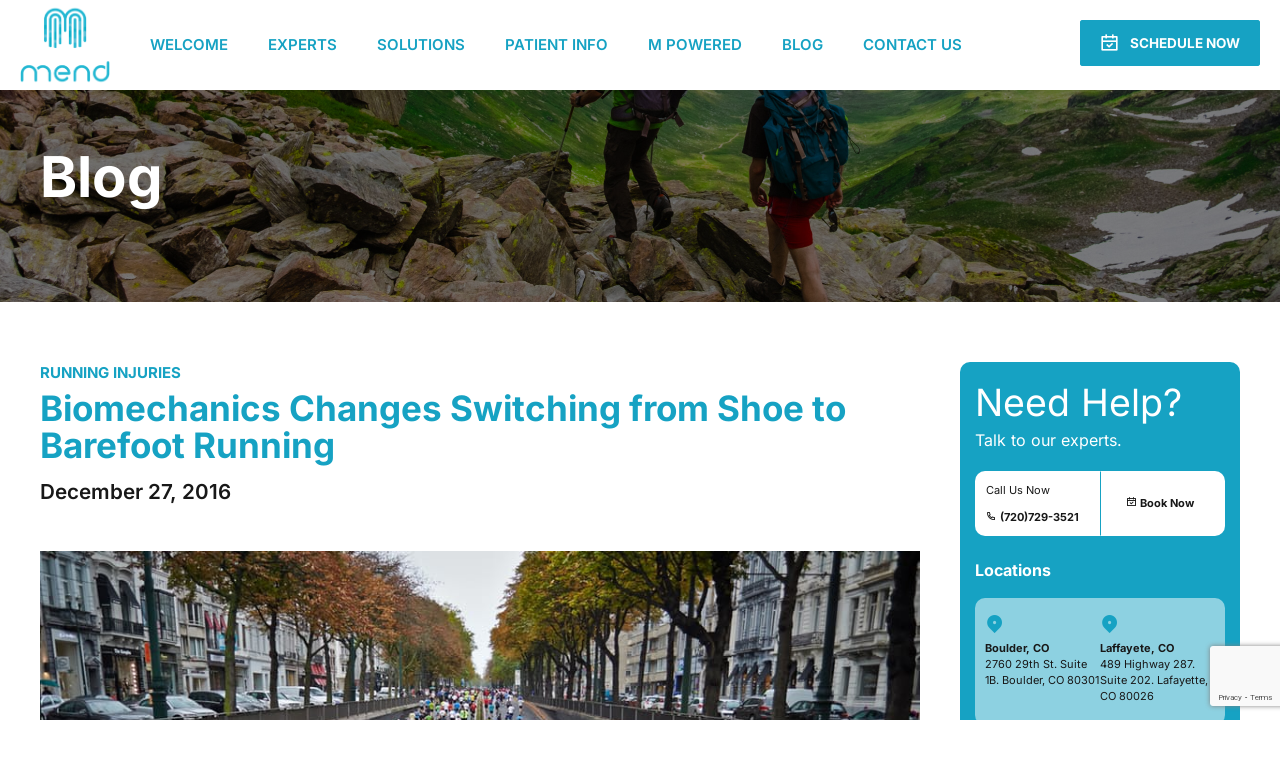

--- FILE ---
content_type: text/html; charset=UTF-8
request_url: https://www.mendcolorado.com/physical-therapy-blog/2016/12/27/biomechanics-changes-switching-from-shoe-to-barefoot-running/
body_size: 26113
content:
<!DOCTYPE html><html lang="en-US" data-bt-theme="Mend Colorado 1.0.0"><head><meta charset="UTF-8"><meta name="viewport" content="width=device-width, initial-scale=1, maximum-scale=1, user-scalable=no"><meta name="mobile-web-app-capable" content="yes"><meta name="apple-mobile-web-app-capable" content="yes"><meta name='robots' content='index, follow, max-image-preview:large, max-snippet:-1, max-video-preview:-1' /> <style>img:is([sizes="auto" i], [sizes^="auto," i]) { contain-intrinsic-size: 3000px 1500px }</style> <!-- This site is optimized with the Yoast SEO plugin v22.8 - https://yoast.com/wordpress/plugins/seo/ --><title>Biomechanics Changes Switching from Shoe to Barefoot Running - Mend Colorado</title><link rel="preconnect" href="https://fonts.gstatic.com/" crossorigin/><link rel="preconnect" href="https://fonts.googleapis.com"/><style type="text/css">@font-face {
 font-family: 'Inter';
 font-style: italic;
 font-weight: 100;
 font-display: swap;
 src: url(https://fonts.gstatic.com/s/inter/v20/UcCM3FwrK3iLTcvneQg7Ca725JhhKnNqk4j1ebLhAm8SrXTc2dpRhJWA.ttf) format('truetype');
}
@font-face {
 font-family: 'Inter';
 font-style: italic;
 font-weight: 200;
 font-display: swap;
 src: url(https://fonts.gstatic.com/s/inter/v20/UcCM3FwrK3iLTcvneQg7Ca725JhhKnNqk4j1ebLhAm8SrXTcWdtRhJWA.ttf) format('truetype');
}
@font-face {
 font-family: 'Inter';
 font-style: italic;
 font-weight: 300;
 font-display: swap;
 src: url(https://fonts.gstatic.com/s/inter/v20/UcCM3FwrK3iLTcvneQg7Ca725JhhKnNqk4j1ebLhAm8SrXTch9tRhJWA.ttf) format('truetype');
}
@font-face {
 font-family: 'Inter';
 font-style: italic;
 font-weight: 400;
 font-display: swap;
 src: url(https://fonts.gstatic.com/s/inter/v20/UcCM3FwrK3iLTcvneQg7Ca725JhhKnNqk4j1ebLhAm8SrXTc2dtRhJWA.ttf) format('truetype');
}
@font-face {
 font-family: 'Inter';
 font-style: italic;
 font-weight: 500;
 font-display: swap;
 src: url(https://fonts.gstatic.com/s/inter/v20/UcCM3FwrK3iLTcvneQg7Ca725JhhKnNqk4j1ebLhAm8SrXTc69tRhJWA.ttf) format('truetype');
}
@font-face {
 font-family: 'Inter';
 font-style: italic;
 font-weight: 600;
 font-display: swap;
 src: url(https://fonts.gstatic.com/s/inter/v20/UcCM3FwrK3iLTcvneQg7Ca725JhhKnNqk4j1ebLhAm8SrXTcB9xRhJWA.ttf) format('truetype');
}
@font-face {
 font-family: 'Inter';
 font-style: italic;
 font-weight: 700;
 font-display: swap;
 src: url(https://fonts.gstatic.com/s/inter/v20/UcCM3FwrK3iLTcvneQg7Ca725JhhKnNqk4j1ebLhAm8SrXTcPtxRhJWA.ttf) format('truetype');
}
@font-face {
 font-family: 'Inter';
 font-style: italic;
 font-weight: 800;
 font-display: swap;
 src: url(https://fonts.gstatic.com/s/inter/v20/UcCM3FwrK3iLTcvneQg7Ca725JhhKnNqk4j1ebLhAm8SrXTcWdxRhJWA.ttf) format('truetype');
}
@font-face {
 font-family: 'Inter';
 font-style: italic;
 font-weight: 900;
 font-display: swap;
 src: url(https://fonts.gstatic.com/s/inter/v20/UcCM3FwrK3iLTcvneQg7Ca725JhhKnNqk4j1ebLhAm8SrXTccNxRhJWA.ttf) format('truetype');
}
@font-face {
 font-family: 'Inter';
 font-style: normal;
 font-weight: 100;
 font-display: swap;
 src: url(https://fonts.gstatic.com/s/inter/v20/UcCO3FwrK3iLTeHuS_nVMrMxCp50SjIw2boKoduKmMEVuLyeAZFhjQ.ttf) format('truetype');
}
@font-face {
 font-family: 'Inter';
 font-style: normal;
 font-weight: 200;
 font-display: swap;
 src: url(https://fonts.gstatic.com/s/inter/v20/UcCO3FwrK3iLTeHuS_nVMrMxCp50SjIw2boKoduKmMEVuDyfAZFhjQ.ttf) format('truetype');
}
@font-face {
 font-family: 'Inter';
 font-style: normal;
 font-weight: 300;
 font-display: swap;
 src: url(https://fonts.gstatic.com/s/inter/v20/UcCO3FwrK3iLTeHuS_nVMrMxCp50SjIw2boKoduKmMEVuOKfAZFhjQ.ttf) format('truetype');
}
@font-face {
 font-family: 'Inter';
 font-style: normal;
 font-weight: 400;
 font-display: swap;
 src: url(https://fonts.gstatic.com/s/inter/v20/UcCO3FwrK3iLTeHuS_nVMrMxCp50SjIw2boKoduKmMEVuLyfAZFhjQ.ttf) format('truetype');
}
@font-face {
 font-family: 'Inter';
 font-style: normal;
 font-weight: 500;
 font-display: swap;
 src: url(https://fonts.gstatic.com/s/inter/v20/UcCO3FwrK3iLTeHuS_nVMrMxCp50SjIw2boKoduKmMEVuI6fAZFhjQ.ttf) format('truetype');
}
@font-face {
 font-family: 'Inter';
 font-style: normal;
 font-weight: 600;
 font-display: swap;
 src: url(https://fonts.gstatic.com/s/inter/v20/UcCO3FwrK3iLTeHuS_nVMrMxCp50SjIw2boKoduKmMEVuGKYAZFhjQ.ttf) format('truetype');
}
@font-face {
 font-family: 'Inter';
 font-style: normal;
 font-weight: 700;
 font-display: swap;
 src: url(https://fonts.gstatic.com/s/inter/v20/UcCO3FwrK3iLTeHuS_nVMrMxCp50SjIw2boKoduKmMEVuFuYAZFhjQ.ttf) format('truetype');
}
@font-face {
 font-family: 'Inter';
 font-style: normal;
 font-weight: 800;
 font-display: swap;
 src: url(https://fonts.gstatic.com/s/inter/v20/UcCO3FwrK3iLTeHuS_nVMrMxCp50SjIw2boKoduKmMEVuDyYAZFhjQ.ttf) format('truetype');
}
@font-face {
 font-family: 'Inter';
 font-style: normal;
 font-weight: 900;
 font-display: swap;
 src: url(https://fonts.gstatic.com/s/inter/v20/UcCO3FwrK3iLTeHuS_nVMrMxCp50SjIw2boKoduKmMEVuBWYAZFhjQ.ttf) format('truetype');
} </style><link rel="stylesheet" id="siteground-optimizer-combined-css-71ff56f00b1a4771c08c5cd723c47cf5" href="https://www.mendcolorado.com/wp-content/uploads/siteground-optimizer-assets/siteground-optimizer-combined-css-71ff56f00b1a4771c08c5cd723c47cf5.css" media="all" /><link rel="preload" href="https://www.mendcolorado.com/wp-content/uploads/siteground-optimizer-assets/siteground-optimizer-combined-css-71ff56f00b1a4771c08c5cd723c47cf5.css" as="style"><meta name="description" content="In an attempt to reduce the high risk of running injuries, athletes are making changes to their strike patterns and shoe wear. &nbsp;Running trends" /><link rel="canonical" href="https://www.mendcolorado.com/physical-therapy-blog/2016/12/27/biomechanics-changes-switching-from-shoe-to-barefoot-running/" /><meta property="og:locale" content="en_US" /><meta property="og:type" content="article" /><meta property="og:title" content="Biomechanics Changes Switching from Shoe to Barefoot Running - Mend Colorado" /><meta property="og:description" content="In an attempt to reduce the high risk of running injuries, athletes are making changes to their strike patterns and shoe wear. &nbsp;Running trends" /><meta property="og:url" content="https://www.mendcolorado.com/physical-therapy-blog/2016/12/27/biomechanics-changes-switching-from-shoe-to-barefoot-running/" /><meta property="og:site_name" content="Mend Colorado" /><meta property="article:published_time" content="2016-12-27T21:47:10+00:00" /><meta property="og:image" content="https://www.mendcolorado.com/wp-content/uploads/2023/08/barefoot-shoe-running-biomechanics.jpg" /><meta name="author" content="Jeff Ryg" /><meta name="twitter:card" content="summary_large_image" /><meta name="twitter:label1" content="Written by" /><meta name="twitter:data1" content="Jeff Ryg" /><meta name="twitter:label2" content="Est. reading time" /><meta name="twitter:data2" content="1 minute" /> <script type="application/ld+json" class="yoast-schema-graph">{"@context":"https://schema.org","@graph":[{"@type":"WebPage","@id":"https://www.mendcolorado.com/physical-therapy-blog/2016/12/27/biomechanics-changes-switching-from-shoe-to-barefoot-running/","url":"https://www.mendcolorado.com/physical-therapy-blog/2016/12/27/biomechanics-changes-switching-from-shoe-to-barefoot-running/","name":"Biomechanics Changes Switching from Shoe to Barefoot Running - Mend Colorado","isPartOf":{"@id":"https://www.mendcolorado.com/#website"},"primaryImageOfPage":{"@id":"https://www.mendcolorado.com/physical-therapy-blog/2016/12/27/biomechanics-changes-switching-from-shoe-to-barefoot-running/#primaryimage"},"image":{"@id":"https://www.mendcolorado.com/physical-therapy-blog/2016/12/27/biomechanics-changes-switching-from-shoe-to-barefoot-running/#primaryimage"},"thumbnailUrl":"https://www.mendcolorado.com/wp-content/uploads/2023/08/barefoot-shoe-running-biomechanics.jpg","datePublished":"2016-12-27T21:47:10+00:00","dateModified":"2016-12-27T21:47:10+00:00","author":{"@id":"https://www.mendcolorado.com/#/schema/person/ad0cd1777a5cd5fab92bc3eecda9a9ad"},"description":"In an attempt to reduce the high risk of running injuries, athletes are making changes to their strike patterns and shoe wear. &nbsp;Running trends","breadcrumb":{"@id":"https://www.mendcolorado.com/physical-therapy-blog/2016/12/27/biomechanics-changes-switching-from-shoe-to-barefoot-running/#breadcrumb"},"inLanguage":"en-US","potentialAction":[{"@type":"ReadAction","target":["https://www.mendcolorado.com/physical-therapy-blog/2016/12/27/biomechanics-changes-switching-from-shoe-to-barefoot-running/"]}]},{"@type":"ImageObject","inLanguage":"en-US","@id":"https://www.mendcolorado.com/physical-therapy-blog/2016/12/27/biomechanics-changes-switching-from-shoe-to-barefoot-running/#primaryimage","url":"https://www.mendcolorado.com/wp-content/uploads/2023/08/barefoot-shoe-running-biomechanics.jpg","contentUrl":"https://www.mendcolorado.com/wp-content/uploads/2023/08/barefoot-shoe-running-biomechanics.jpg","width":940,"height":624},{"@type":"BreadcrumbList","@id":"https://www.mendcolorado.com/physical-therapy-blog/2016/12/27/biomechanics-changes-switching-from-shoe-to-barefoot-running/#breadcrumb","itemListElement":[{"@type":"ListItem","position":1,"name":"Home","item":"https://www.mendcolorado.com/"},{"@type":"ListItem","position":2,"name":"Blog Single","item":"https://www.mendcolorado.com/blogsingle/"},{"@type":"ListItem","position":3,"name":"Biomechanics Changes Switching from Shoe to Barefoot Running"}]},{"@type":"WebSite","@id":"https://www.mendcolorado.com/#website","url":"https://www.mendcolorado.com/","name":"Mend Colorado","description":"","potentialAction":[{"@type":"SearchAction","target":{"@type":"EntryPoint","urlTemplate":"https://www.mendcolorado.com/?s={search_term_string}"},"query-input":"required name=search_term_string"}],"inLanguage":"en-US"},{"@type":"Person","@id":"https://www.mendcolorado.com/#/schema/person/ad0cd1777a5cd5fab92bc3eecda9a9ad","name":"Jeff Ryg","image":{"@type":"ImageObject","inLanguage":"en-US","@id":"https://www.mendcolorado.com/#/schema/person/image/","url":"https://secure.gravatar.com/avatar/3c470a89f3985171bc23b46c5ea755d279f192e513bd271f4d1e5fe8fb565810?s=96&d=mm&r=g","contentUrl":"https://secure.gravatar.com/avatar/3c470a89f3985171bc23b46c5ea755d279f192e513bd271f4d1e5fe8fb565810?s=96&d=mm&r=g","caption":"Jeff Ryg"},"url":"https://www.mendcolorado.com/physical-therapy-blog/author/jeffmendcolorado-com/"}]}</script> <!-- / Yoast SEO plugin. --><link rel='dns-prefetch' href='//fonts.googleapis.com' /><link rel="alternate" type="application/rss+xml" title="Mend Colorado &raquo; Feed" href="https://www.mendcolorado.com/feed/" /><link rel="alternate" type="application/rss+xml" title="Mend Colorado &raquo; Comments Feed" href="https://www.mendcolorado.com/comments/feed/" /> <style id='classic-theme-styles-inline-css' type='text/css'> /*! This file is auto-generated */
.wp-block-button__link{color:#fff;background-color:#32373c;border-radius:9999px;box-shadow:none;text-decoration:none;padding:calc(.667em + 2px) calc(1.333em + 2px);font-size:1.125em}.wp-block-file__button{background:#32373c;color:#fff;text-decoration:none} </style> <style id='global-styles-inline-css' type='text/css'> :root{--wp--preset--aspect-ratio--square: 1;--wp--preset--aspect-ratio--4-3: 4/3;--wp--preset--aspect-ratio--3-4: 3/4;--wp--preset--aspect-ratio--3-2: 3/2;--wp--preset--aspect-ratio--2-3: 2/3;--wp--preset--aspect-ratio--16-9: 16/9;--wp--preset--aspect-ratio--9-16: 9/16;--wp--preset--color--black: #000000;--wp--preset--color--cyan-bluish-gray: #abb8c3;--wp--preset--color--white: #ffffff;--wp--preset--color--pale-pink: #f78da7;--wp--preset--color--vivid-red: #cf2e2e;--wp--preset--color--luminous-vivid-orange: #ff6900;--wp--preset--color--luminous-vivid-amber: #fcb900;--wp--preset--color--light-green-cyan: #7bdcb5;--wp--preset--color--vivid-green-cyan: #00d084;--wp--preset--color--pale-cyan-blue: #8ed1fc;--wp--preset--color--vivid-cyan-blue: #0693e3;--wp--preset--color--vivid-purple: #9b51e0;--wp--preset--gradient--vivid-cyan-blue-to-vivid-purple: linear-gradient(135deg,rgba(6,147,227,1) 0%,rgb(155,81,224) 100%);--wp--preset--gradient--light-green-cyan-to-vivid-green-cyan: linear-gradient(135deg,rgb(122,220,180) 0%,rgb(0,208,130) 100%);--wp--preset--gradient--luminous-vivid-amber-to-luminous-vivid-orange: linear-gradient(135deg,rgba(252,185,0,1) 0%,rgba(255,105,0,1) 100%);--wp--preset--gradient--luminous-vivid-orange-to-vivid-red: linear-gradient(135deg,rgba(255,105,0,1) 0%,rgb(207,46,46) 100%);--wp--preset--gradient--very-light-gray-to-cyan-bluish-gray: linear-gradient(135deg,rgb(238,238,238) 0%,rgb(169,184,195) 100%);--wp--preset--gradient--cool-to-warm-spectrum: linear-gradient(135deg,rgb(74,234,220) 0%,rgb(151,120,209) 20%,rgb(207,42,186) 40%,rgb(238,44,130) 60%,rgb(251,105,98) 80%,rgb(254,248,76) 100%);--wp--preset--gradient--blush-light-purple: linear-gradient(135deg,rgb(255,206,236) 0%,rgb(152,150,240) 100%);--wp--preset--gradient--blush-bordeaux: linear-gradient(135deg,rgb(254,205,165) 0%,rgb(254,45,45) 50%,rgb(107,0,62) 100%);--wp--preset--gradient--luminous-dusk: linear-gradient(135deg,rgb(255,203,112) 0%,rgb(199,81,192) 50%,rgb(65,88,208) 100%);--wp--preset--gradient--pale-ocean: linear-gradient(135deg,rgb(255,245,203) 0%,rgb(182,227,212) 50%,rgb(51,167,181) 100%);--wp--preset--gradient--electric-grass: linear-gradient(135deg,rgb(202,248,128) 0%,rgb(113,206,126) 100%);--wp--preset--gradient--midnight: linear-gradient(135deg,rgb(2,3,129) 0%,rgb(40,116,252) 100%);--wp--preset--font-size--small: 13px;--wp--preset--font-size--medium: 20px;--wp--preset--font-size--large: 36px;--wp--preset--font-size--x-large: 42px;--wp--preset--spacing--20: 0.44rem;--wp--preset--spacing--30: 0.67rem;--wp--preset--spacing--40: 1rem;--wp--preset--spacing--50: 1.5rem;--wp--preset--spacing--60: 2.25rem;--wp--preset--spacing--70: 3.38rem;--wp--preset--spacing--80: 5.06rem;--wp--preset--shadow--natural: 6px 6px 9px rgba(0, 0, 0, 0.2);--wp--preset--shadow--deep: 12px 12px 50px rgba(0, 0, 0, 0.4);--wp--preset--shadow--sharp: 6px 6px 0px rgba(0, 0, 0, 0.2);--wp--preset--shadow--outlined: 6px 6px 0px -3px rgba(255, 255, 255, 1), 6px 6px rgba(0, 0, 0, 1);--wp--preset--shadow--crisp: 6px 6px 0px rgba(0, 0, 0, 1);}:where(.is-layout-flex){gap: 0.5em;}:where(.is-layout-grid){gap: 0.5em;}body .is-layout-flex{display: flex;}.is-layout-flex{flex-wrap: wrap;align-items: center;}.is-layout-flex > :is(*, div){margin: 0;}body .is-layout-grid{display: grid;}.is-layout-grid > :is(*, div){margin: 0;}:where(.wp-block-columns.is-layout-flex){gap: 2em;}:where(.wp-block-columns.is-layout-grid){gap: 2em;}:where(.wp-block-post-template.is-layout-flex){gap: 1.25em;}:where(.wp-block-post-template.is-layout-grid){gap: 1.25em;}.has-black-color{color: var(--wp--preset--color--black) !important;}.has-cyan-bluish-gray-color{color: var(--wp--preset--color--cyan-bluish-gray) !important;}.has-white-color{color: var(--wp--preset--color--white) !important;}.has-pale-pink-color{color: var(--wp--preset--color--pale-pink) !important;}.has-vivid-red-color{color: var(--wp--preset--color--vivid-red) !important;}.has-luminous-vivid-orange-color{color: var(--wp--preset--color--luminous-vivid-orange) !important;}.has-luminous-vivid-amber-color{color: var(--wp--preset--color--luminous-vivid-amber) !important;}.has-light-green-cyan-color{color: var(--wp--preset--color--light-green-cyan) !important;}.has-vivid-green-cyan-color{color: var(--wp--preset--color--vivid-green-cyan) !important;}.has-pale-cyan-blue-color{color: var(--wp--preset--color--pale-cyan-blue) !important;}.has-vivid-cyan-blue-color{color: var(--wp--preset--color--vivid-cyan-blue) !important;}.has-vivid-purple-color{color: var(--wp--preset--color--vivid-purple) !important;}.has-black-background-color{background-color: var(--wp--preset--color--black) !important;}.has-cyan-bluish-gray-background-color{background-color: var(--wp--preset--color--cyan-bluish-gray) !important;}.has-white-background-color{background-color: var(--wp--preset--color--white) !important;}.has-pale-pink-background-color{background-color: var(--wp--preset--color--pale-pink) !important;}.has-vivid-red-background-color{background-color: var(--wp--preset--color--vivid-red) !important;}.has-luminous-vivid-orange-background-color{background-color: var(--wp--preset--color--luminous-vivid-orange) !important;}.has-luminous-vivid-amber-background-color{background-color: var(--wp--preset--color--luminous-vivid-amber) !important;}.has-light-green-cyan-background-color{background-color: var(--wp--preset--color--light-green-cyan) !important;}.has-vivid-green-cyan-background-color{background-color: var(--wp--preset--color--vivid-green-cyan) !important;}.has-pale-cyan-blue-background-color{background-color: var(--wp--preset--color--pale-cyan-blue) !important;}.has-vivid-cyan-blue-background-color{background-color: var(--wp--preset--color--vivid-cyan-blue) !important;}.has-vivid-purple-background-color{background-color: var(--wp--preset--color--vivid-purple) !important;}.has-black-border-color{border-color: var(--wp--preset--color--black) !important;}.has-cyan-bluish-gray-border-color{border-color: var(--wp--preset--color--cyan-bluish-gray) !important;}.has-white-border-color{border-color: var(--wp--preset--color--white) !important;}.has-pale-pink-border-color{border-color: var(--wp--preset--color--pale-pink) !important;}.has-vivid-red-border-color{border-color: var(--wp--preset--color--vivid-red) !important;}.has-luminous-vivid-orange-border-color{border-color: var(--wp--preset--color--luminous-vivid-orange) !important;}.has-luminous-vivid-amber-border-color{border-color: var(--wp--preset--color--luminous-vivid-amber) !important;}.has-light-green-cyan-border-color{border-color: var(--wp--preset--color--light-green-cyan) !important;}.has-vivid-green-cyan-border-color{border-color: var(--wp--preset--color--vivid-green-cyan) !important;}.has-pale-cyan-blue-border-color{border-color: var(--wp--preset--color--pale-cyan-blue) !important;}.has-vivid-cyan-blue-border-color{border-color: var(--wp--preset--color--vivid-cyan-blue) !important;}.has-vivid-purple-border-color{border-color: var(--wp--preset--color--vivid-purple) !important;}.has-vivid-cyan-blue-to-vivid-purple-gradient-background{background: var(--wp--preset--gradient--vivid-cyan-blue-to-vivid-purple) !important;}.has-light-green-cyan-to-vivid-green-cyan-gradient-background{background: var(--wp--preset--gradient--light-green-cyan-to-vivid-green-cyan) !important;}.has-luminous-vivid-amber-to-luminous-vivid-orange-gradient-background{background: var(--wp--preset--gradient--luminous-vivid-amber-to-luminous-vivid-orange) !important;}.has-luminous-vivid-orange-to-vivid-red-gradient-background{background: var(--wp--preset--gradient--luminous-vivid-orange-to-vivid-red) !important;}.has-very-light-gray-to-cyan-bluish-gray-gradient-background{background: var(--wp--preset--gradient--very-light-gray-to-cyan-bluish-gray) !important;}.has-cool-to-warm-spectrum-gradient-background{background: var(--wp--preset--gradient--cool-to-warm-spectrum) !important;}.has-blush-light-purple-gradient-background{background: var(--wp--preset--gradient--blush-light-purple) !important;}.has-blush-bordeaux-gradient-background{background: var(--wp--preset--gradient--blush-bordeaux) !important;}.has-luminous-dusk-gradient-background{background: var(--wp--preset--gradient--luminous-dusk) !important;}.has-pale-ocean-gradient-background{background: var(--wp--preset--gradient--pale-ocean) !important;}.has-electric-grass-gradient-background{background: var(--wp--preset--gradient--electric-grass) !important;}.has-midnight-gradient-background{background: var(--wp--preset--gradient--midnight) !important;}.has-small-font-size{font-size: var(--wp--preset--font-size--small) !important;}.has-medium-font-size{font-size: var(--wp--preset--font-size--medium) !important;}.has-large-font-size{font-size: var(--wp--preset--font-size--large) !important;}.has-x-large-font-size{font-size: var(--wp--preset--font-size--x-large) !important;}
:where(.wp-block-post-template.is-layout-flex){gap: 1.25em;}:where(.wp-block-post-template.is-layout-grid){gap: 1.25em;}
:where(.wp-block-columns.is-layout-flex){gap: 2em;}:where(.wp-block-columns.is-layout-grid){gap: 2em;}
:root :where(.wp-block-pullquote){font-size: 1.5em;line-height: 1.6;} </style><link rel='stylesheet' id='bt_bb_content_elements-css' href='https://www.mendcolorado.com/wp-content/plugins/bold-page-builder/css/front_end/bt_bb_content_elements.min.css' type='text/css' media='all' /> <style id='cliniq-style-inline-css' type='text/css'> ﻿ .bb_fix{--accent-color: #000000;} :root{ --accent-color: #000000; --alternate-color: #16a2c3;} select, input{font-family: "Inter",Arial,Helvetica,sans-serif;} body{font-family: "Inter",Arial,Helvetica,sans-serif;} h1, h2, h3, h4, h5, h6{font-family: "Inter",Arial,Helvetica,sans-serif;} blockquote{ font-family: "Inter",Arial,Helvetica,sans-serif;} .bt-content-holder table td.product-name{ font-family: "Inter",Arial,Helvetica,sans-serif;} body.btHeadlineOverlay_alternate .btPageHeadline:before{background-color: rgba(22,162,195,0.6);} body.btHeadlineOverlay_accent .btPageHeadline:before{background-color: rgba(0,0,0,0.7);} .bt-no-search-results .bt_bb_port #searchform input[type='submit']{ font-family: "Inter",Arial,Helvetica,sans-serif;} .mainHeader{ font-family: "Inter",Arial,Helvetica,sans-serif;} .menuPort{ font-family: "Inter",Arial,Helvetica,sans-serif;} .menuPort nav > ul > li > a{line-height: 90px;} .btTextLogo{ line-height: 90px; font-family: "Inter",Arial,Helvetica,sans-serif;} .bt-logo-area .logo img{height: 90px;} body.btMenuHorizontal .subToggler{ line-height: 90px;} .btMenuHorizontal .topBarInMenu{ height: 90px;} .btStickyHeaderActive.btMenuHorizontal .mainHeader .bt-logo-area .logo img, .btStickyHeaderActive.btMenuFullScreenCenter .mainHeader .bt-logo-area .logo img{height: 65px;} .btStickyHeaderActive.btMenuHorizontal .mainHeader .bt-logo-area .btTextLogo, .btStickyHeaderActive.btMenuFullScreenCenter .mainHeader .bt-logo-area .btTextLogo{ line-height: 65px;} .btStickyHeaderActive.btMenuHorizontal .mainHeader .bt-logo-area .menuPort nav > ul > li > a, .btStickyHeaderActive.btMenuHorizontal .mainHeader .bt-logo-area .menuPort nav > ul > li > .subToggler, .btStickyHeaderActive.btMenuFullScreenCenter .mainHeader .bt-logo-area .menuPort nav > ul > li > a, .btStickyHeaderActive.btMenuFullScreenCenter .mainHeader .bt-logo-area .menuPort nav > ul > li > .subToggler{line-height: 65px;} .btStickyHeaderActive.btMenuHorizontal .mainHeader .bt-logo-area .topBarInMenu, .btStickyHeaderActive.btMenuFullScreenCenter .mainHeader .bt-logo-area .topBarInMenu{height: 65px;} .btMenuHorizontal .topBarInLogoArea{ height: 90px;} .btMenuFullScreenCenter .topBarInLogoArea{height: 90px;} .btPagination{ font-family: "Inter",Arial,Helvetica,sans-serif;} .btPrevNextNav .btPrevNext .btPrevNextItem .btPrevNextTitle{ font-family: "Inter",Arial,Helvetica,sans-serif;} .btPrevNextNav .btPrevNext .btPrevNextItem .btPrevNextDir{ font-family: "Inter",Arial,Helvetica,sans-serif;} .bt-comments-box .commentTxt p.edit-link, .bt-comments-box .commentTxt p.reply{ font-family: "Inter",Arial,Helvetica,sans-serif;} .bt-comments-box .comment-navigation a, .bt-comments-box .comment-navigation span{ font-family: "Inter",Arial,Helvetica,sans-serif;} a#cancel-comment-reply-link{ font-family: "Inter",Arial,Helvetica,sans-serif;} .bt-comment-submit .btnInnerText{ font-family: "Inter",Arial,Helvetica,sans-serif;} .widget_calendar table caption{font-family: "Inter",Arial,Helvetica,sans-serif;} .widget_rss li a.rsswidget{ font-family: "Inter",Arial,Helvetica,sans-serif;} .widget_rss li .rss-date{ font-family: "Inter",Arial,Helvetica,sans-serif;} .widget_rss li cite{ font-family: "Inter",Arial,Helvetica,sans-serif;} .widget_shopping_cart .total{ font-family: "Inter",Arial,Helvetica,sans-serif;} .menuPort .widget_shopping_cart .widget_shopping_cart_content .btCartWidgetIcon span.cart-contents, .topTools .widget_shopping_cart .widget_shopping_cart_content .btCartWidgetIcon span.cart-contents, .topBarInLogoArea .widget_shopping_cart .widget_shopping_cart_content .btCartWidgetIcon span.cart-contents{font: normal 10px/1 "Inter";} .widget_recent_reviews li a .product-title{ font-family: "Inter",Arial,Helvetica,sans-serif;} .widget_recent_reviews li .reviewer{font-family: "Inter",Arial,Helvetica,sans-serif;} .btBox .tagcloud a, .btTags ul a{ font-family: "Inter",Arial,Helvetica,sans-serif;} .topBarInMenu .btIconWidgetContent .btIconWidgetTitle{font-family: "Inter",Arial,Helvetica,sans-serif;} .topBarInMenu .btIconWidgetContent .btIconWidgetText{font-family: "Inter",Arial,Helvetica,sans-serif;} .btSearchInner.btFromTopBox .btSearchInnerClose .bt_bb_icon:hover a.bt_bb_icon_holder{color: #000000;} .bt_bb_divider{ max-height: 90px;} .btMenuVertical .bt_bb_divider{ max-width: 90px;} .bt_bb_headline .bt_bb_headline_superheadline{ font-family: "Inter",Arial,Helvetica,sans-serif;} .bt_bb_headline.bt_bb_subheadline .bt_bb_headline_subheadline{ font-family: "Inter",Arial,Helvetica,sans-serif;} .bt_bb_button .bt_bb_button_text{font-family: "Inter",Arial,Helvetica,sans-serif;} .bt_bb_service .bt_bb_service_content .bt_bb_service_content_supertitle{ font-family: "Inter",Arial,Helvetica,sans-serif;} .bt_bb_service .bt_bb_service_content .bt_bb_service_content_title{ font-family: "Inter",Arial,Helvetica,sans-serif;} .bt_bb_service .bt_bb_service_content .bt_bb_service_content_text{font-family: "Inter",Arial,Helvetica,sans-serif;} .bt_bb_progress_bar .bt_bb_progress_bar_text_above span{ font-family: "Inter",Arial,Helvetica,sans-serif;} .bt_bb_color_scheme_accent.bt_bb_progress_bar .bt_bb_progress_bar_bg_cover .bt_bb_progress_bar_bg{background-color: rgba(0,0,0,0.5);} .bt_bb_color_scheme_alternate.bt_bb_progress_bar .bt_bb_progress_bar_bg_cover .bt_bb_progress_bar_bg{background-color: rgba(22,162,195,0.5);} .bt_bb_latest_posts .bt_bb_latest_posts_item .bt_bb_latest_posts_item_content .bt_bb_latest_posts_item_meta > span{ font-family: "Inter",Arial,Helvetica,sans-serif;} .bt_bb_latest_posts .bt_bb_latest_posts_item .bt_bb_latest_posts_item_content .bt_bb_latest_posts_read_more a{ font-family: "Inter",Arial,Helvetica,sans-serif;} .bt_bb_masonry_post_grid .bt_bb_post_grid_filter .bt_bb_post_grid_filter_item{ font-family: "Inter",Arial,Helvetica,sans-serif;} .bt_bb_masonry_post_grid .bt_bb_grid_item .bt_bb_grid_item_inner .bt_bb_grid_item_post_content .bt_bb_grid_item_category > a{ font-family: "Inter",Arial,Helvetica,sans-serif;} .bt_bb_masonry_post_grid .bt_bb_grid_item .bt_bb_grid_item_inner .bt_bb_grid_item_post_content .bt_bb_grid_item_category .post-categories{ font-family: "Inter",Arial,Helvetica,sans-serif;} .bt_bb_tabs ul.bt_bb_tabs_header li .bt_bb_tab_title{ font-family: "Inter",Arial,Helvetica,sans-serif;} .bt_bb_counter_holder .bt_bb_counter span.onedigit{ font-family: "Inter",Arial,Helvetica,sans-serif;} .bt_bb_price_list .bt_bb_price_list_title{ font-family: "Inter",Arial,Helvetica,sans-serif;} .bt_bb_price_list .bt_bb_price_list_price{ font-family: "Inter",Arial,Helvetica,sans-serif;} .bt_bb_accordion .bt_bb_accordion_item .bt_bb_accordion_item_title{ font-family: "Inter",Arial,Helvetica,sans-serif;} .bt_bb_progress_bar_advanced .container .bt_bb_progress_bar_advanced_text{ font-family: "Inter",Arial,Helvetica,sans-serif;} .wpcf7-form .wpcf7-submit{ font-family: "Inter",Arial,Helvetica,sans-serif !important;} .btContactForm .btContactLabel{font-family: "Inter",Arial,Helvetica,sans-serif;} .bt_bb_testimonial .bt_bb_testimonial_text span{ font-family: "Inter",Arial,Helvetica,sans-serif;} .bt_bb_interactive_image_item_dot .bt_bb_interactive_image_item_dot_tooltip .bt_bb_interactive_image_item_dot_tooltip_title{ font-family: "Inter",Arial,Helvetica,sans-serif;} .bt_bb_interactive_image_item .bt_bb_interactive_image_item_content .bt_bb_interactive_image_item_title{ font-family: "Inter",Arial,Helvetica,sans-serif;} .products ul li.product .btWooShopLoopItemInner .price, ul.products li.product .btWooShopLoopItemInner .price{ font-family: "Inter",Arial,Helvetica,sans-serif;} .products ul li.product .btWooShopLoopItemInner a.button, ul.products li.product .btWooShopLoopItemInner a.button{ font-family: "Inter",Arial,Helvetica,sans-serif;} .products ul li.product .btWooShopLoopItemInner .added_to_cart, ul.products li.product .btWooShopLoopItemInner .added_to_cart{ font-family: "Inter",Arial,Helvetica,sans-serif;} .products ul li.product .onsale, ul.products li.product .onsale{ background: #16a2c3;} div.product .onsale{ background: #16a2c3;} table.shop_table thead th{font-family: "Inter",Arial,Helvetica,sans-serif;} .woocommerce .btSidebar a.button, .woocommerce .bt-content a.button, .woocommerce-page .btSidebar a.button, .woocommerce-page .bt-content a.button, .woocommerce .btSidebar input[type="submit"], .woocommerce .bt-content input[type="submit"], .woocommerce-page .btSidebar input[type="submit"], .woocommerce-page .bt-content input[type="submit"], .woocommerce .btSidebar button[type="submit"], .woocommerce .bt-content button[type="submit"], .woocommerce-page .btSidebar button[type="submit"], .woocommerce-page .bt-content button[type="submit"], .woocommerce .btSidebar input.button, .woocommerce .bt-content input.button, .woocommerce-page .btSidebar input.button, .woocommerce-page .bt-content input.button, .woocommerce .btSidebar input.alt:hover, .woocommerce .bt-content input.alt:hover, .woocommerce-page .btSidebar input.alt:hover, .woocommerce-page .bt-content input.alt:hover, .woocommerce .btSidebar a.button.alt:hover, .woocommerce .bt-content a.button.alt:hover, .woocommerce-page .btSidebar a.button.alt:hover, .woocommerce-page .bt-content a.button.alt:hover, .woocommerce .btSidebar .button.alt:hover, .woocommerce .bt-content .button.alt:hover, .woocommerce-page .btSidebar .button.alt:hover, .woocommerce-page .bt-content .button.alt:hover, .woocommerce .btSidebar button.alt:hover, .woocommerce .bt-content button.alt:hover, .woocommerce-page .btSidebar button.alt:hover, .woocommerce-page .bt-content button.alt:hover, div.woocommerce a.button, div.woocommerce input[type="submit"], div.woocommerce button[type="submit"], div.woocommerce input.button, div.woocommerce input.alt:hover, div.woocommerce a.button.alt:hover, div.woocommerce .button.alt:hover, div.woocommerce button.alt:hover{ font-family: "Inter",Arial,Helvetica,sans-serif;} p.demo_store{ background-color: #16a2c3;} .btQuoteBooking .btContactNext{ font-family: "Inter",Arial,Helvetica,sans-serif;} .btQuoteBooking .btContactSubmit{ font-family: "Inter",Arial,Helvetica,sans-serif;}
@font-face{ font-family:"Arrow";src:url("https://www.mendcolorado.com/wp-content/themes/cliniq/fonts/Arrow/Arrow.woff") format("woff"),url("https://www.mendcolorado.com/wp-content/themes/cliniq/fonts/Arrow/Arrow.ttf") format("truetype"); } *[data-ico-arrow]:before{ font-family:Arrow;content:attr(data-ico-arrow); } @font-face{ font-family:"Dentistry";src:url("https://www.mendcolorado.com/wp-content/themes/cliniq/fonts/Dentistry/Dentistry.woff") format("woff"),url("https://www.mendcolorado.com/wp-content/themes/cliniq/fonts/Dentistry/Dentistry.ttf") format("truetype"); } *[data-ico-dentistry]:before{ font-family:Dentistry;content:attr(data-ico-dentistry); } @font-face{ font-family:"Essential";src:url("https://www.mendcolorado.com/wp-content/themes/cliniq/fonts/Essential/Essential.woff") format("woff"),url("https://www.mendcolorado.com/wp-content/themes/cliniq/fonts/Essential/Essential.ttf") format("truetype"); } *[data-ico-essential]:before{ font-family:Essential;content:attr(data-ico-essential); } @font-face{ font-family:"FontAwesome";src:url("https://www.mendcolorado.com/wp-content/themes/cliniq/fonts/FontAwesome/FontAwesome.woff") format("woff"),url("https://www.mendcolorado.com/wp-content/themes/cliniq/fonts/FontAwesome/FontAwesome.ttf") format("truetype"); } *[data-ico-fontawesome]:before{ font-family:FontAwesome;content:attr(data-ico-fontawesome); } @font-face{ font-family:"FontAwesome5Brands";src:url("https://www.mendcolorado.com/wp-content/themes/cliniq/fonts/FontAwesome5Brands/FontAwesome5Brands.woff") format("woff"),url("https://www.mendcolorado.com/wp-content/themes/cliniq/fonts/FontAwesome5Brands/FontAwesome5Brands.ttf") format("truetype"); } *[data-ico-fontawesome5brands]:before{ font-family:FontAwesome5Brands;content:attr(data-ico-fontawesome5brands); } @font-face{ font-family:"FontAwesome5Regular";src:url("https://www.mendcolorado.com/wp-content/themes/cliniq/fonts/FontAwesome5Regular/FontAwesome5Regular.woff") format("woff"),url("https://www.mendcolorado.com/wp-content/themes/cliniq/fonts/FontAwesome5Regular/FontAwesome5Regular.ttf") format("truetype"); } *[data-ico-fontawesome5regular]:before{ font-family:FontAwesome5Regular;content:attr(data-ico-fontawesome5regular); } @font-face{ font-family:"FontAwesome5Solid";src:url("https://www.mendcolorado.com/wp-content/themes/cliniq/fonts/FontAwesome5Solid/FontAwesome5Solid.woff") format("woff"),url("https://www.mendcolorado.com/wp-content/themes/cliniq/fonts/FontAwesome5Solid/FontAwesome5Solid.ttf") format("truetype"); } *[data-ico-fontawesome5solid]:before{ font-family:FontAwesome5Solid;content:attr(data-ico-fontawesome5solid); } @font-face{ font-family:"Health";src:url("https://www.mendcolorado.com/wp-content/themes/cliniq/fonts/Health/Health.woff") format("woff"),url("https://www.mendcolorado.com/wp-content/themes/cliniq/fonts/Health/Health.ttf") format("truetype"); } *[data-ico-health]:before{ font-family:Health;content:attr(data-ico-health); } @font-face{ font-family:"Icon7Stroke";src:url("https://www.mendcolorado.com/wp-content/themes/cliniq/fonts/Icon7Stroke/Icon7Stroke.woff") format("woff"),url("https://www.mendcolorado.com/wp-content/themes/cliniq/fonts/Icon7Stroke/Icon7Stroke.ttf") format("truetype"); } *[data-ico-icon7stroke]:before{ font-family:Icon7Stroke;content:attr(data-ico-icon7stroke); } @font-face{ font-family:"Medic";src:url("https://www.mendcolorado.com/wp-content/themes/cliniq/fonts/Medic/Medic.woff") format("woff"),url("https://www.mendcolorado.com/wp-content/themes/cliniq/fonts/Medic/Medic.ttf") format("truetype"); } *[data-ico-medic]:before{ font-family:Medic;content:attr(data-ico-medic); } @font-face{ font-family:"Mental";src:url("https://www.mendcolorado.com/wp-content/themes/cliniq/fonts/Mental/Mental.woff") format("woff"),url("https://www.mendcolorado.com/wp-content/themes/cliniq/fonts/Mental/Mental.ttf") format("truetype"); } *[data-ico-mental]:before{ font-family:Mental;content:attr(data-ico-mental); } @font-face{ font-family:"Nursing";src:url("https://www.mendcolorado.com/wp-content/themes/cliniq/fonts/Nursing/Nursing.woff") format("woff"),url("https://www.mendcolorado.com/wp-content/themes/cliniq/fonts/Nursing/Nursing.ttf") format("truetype"); } *[data-ico-nursing]:before{ font-family:Nursing;content:attr(data-ico-nursing); } @font-face{ font-family:"Orthopedics";src:url("https://www.mendcolorado.com/wp-content/themes/cliniq/fonts/Orthopedics/Orthopedics.woff") format("woff"),url("https://www.mendcolorado.com/wp-content/themes/cliniq/fonts/Orthopedics/Orthopedics.ttf") format("truetype"); } *[data-ico-orthopedics]:before{ font-family:Orthopedics;content:attr(data-ico-orthopedics); } @font-face{ font-family:"RemixIconsBuildings";src:url("https://www.mendcolorado.com/wp-content/themes/cliniq/fonts/RemixIconsBuildings/RemixIconsBuildings.woff") format("woff"),url("https://www.mendcolorado.com/wp-content/themes/cliniq/fonts/RemixIconsBuildings/RemixIconsBuildings.ttf") format("truetype"); } *[data-ico-remixiconsbuildings]:before{ font-family:RemixIconsBuildings;content:attr(data-ico-remixiconsbuildings); } @font-face{ font-family:"RemixIconsBusiness";src:url("https://www.mendcolorado.com/wp-content/themes/cliniq/fonts/RemixIconsBusiness/RemixIconsBusiness.woff") format("woff"),url("https://www.mendcolorado.com/wp-content/themes/cliniq/fonts/RemixIconsBusiness/RemixIconsBusiness.ttf") format("truetype"); } *[data-ico-remixiconsbusiness]:before{ font-family:RemixIconsBusiness;content:attr(data-ico-remixiconsbusiness); } @font-face{ font-family:"RemixIconsCommunication";src:url("https://www.mendcolorado.com/wp-content/themes/cliniq/fonts/RemixIconsCommunication/RemixIconsCommunication.woff") format("woff"),url("https://www.mendcolorado.com/wp-content/themes/cliniq/fonts/RemixIconsCommunication/RemixIconsCommunication.ttf") format("truetype"); } *[data-ico-remixiconscommunication]:before{ font-family:RemixIconsCommunication;content:attr(data-ico-remixiconscommunication); } @font-face{ font-family:"RemixIconsDesign";src:url("https://www.mendcolorado.com/wp-content/themes/cliniq/fonts/RemixIconsDesign/RemixIconsDesign.woff") format("woff"),url("https://www.mendcolorado.com/wp-content/themes/cliniq/fonts/RemixIconsDesign/RemixIconsDesign.ttf") format("truetype"); } *[data-ico-remixiconsdesign]:before{ font-family:RemixIconsDesign;content:attr(data-ico-remixiconsdesign); } @font-face{ font-family:"RemixIconsDevice";src:url("https://www.mendcolorado.com/wp-content/themes/cliniq/fonts/RemixIconsDevice/RemixIconsDevice.woff") format("woff"),url("https://www.mendcolorado.com/wp-content/themes/cliniq/fonts/RemixIconsDevice/RemixIconsDevice.ttf") format("truetype"); } *[data-ico-remixiconsdevice]:before{ font-family:RemixIconsDevice;content:attr(data-ico-remixiconsdevice); } @font-face{ font-family:"RemixIconsFinance";src:url("https://www.mendcolorado.com/wp-content/themes/cliniq/fonts/RemixIconsFinance/RemixIconsFinance.woff") format("woff"),url("https://www.mendcolorado.com/wp-content/themes/cliniq/fonts/RemixIconsFinance/RemixIconsFinance.ttf") format("truetype"); } *[data-ico-remixiconsfinance]:before{ font-family:RemixIconsFinance;content:attr(data-ico-remixiconsfinance); } @font-face{ font-family:"RemixIconsHealth";src:url("https://www.mendcolorado.com/wp-content/themes/cliniq/fonts/RemixIconsHealth/RemixIconsHealth.woff") format("woff"),url("https://www.mendcolorado.com/wp-content/themes/cliniq/fonts/RemixIconsHealth/RemixIconsHealth.ttf") format("truetype"); } *[data-ico-remixiconshealth]:before{ font-family:RemixIconsHealth;content:attr(data-ico-remixiconshealth); } @font-face{ font-family:"RemixIconsLogos";src:url("https://www.mendcolorado.com/wp-content/themes/cliniq/fonts/RemixIconsLogos/RemixIconsLogos.woff") format("woff"),url("https://www.mendcolorado.com/wp-content/themes/cliniq/fonts/RemixIconsLogos/RemixIconsLogos.ttf") format("truetype"); } *[data-ico-remixiconslogos]:before{ font-family:RemixIconsLogos;content:attr(data-ico-remixiconslogos); } @font-face{ font-family:"RemixIconsMap";src:url("https://www.mendcolorado.com/wp-content/themes/cliniq/fonts/RemixIconsMap/RemixIconsMap.woff") format("woff"),url("https://www.mendcolorado.com/wp-content/themes/cliniq/fonts/RemixIconsMap/RemixIconsMap.ttf") format("truetype"); } *[data-ico-remixiconsmap]:before{ font-family:RemixIconsMap;content:attr(data-ico-remixiconsmap); } @font-face{ font-family:"RemixIconsSystem";src:url("https://www.mendcolorado.com/wp-content/themes/cliniq/fonts/RemixIconsSystem/RemixIconsSystem.woff") format("woff"),url("https://www.mendcolorado.com/wp-content/themes/cliniq/fonts/RemixIconsSystem/RemixIconsSystem.ttf") format("truetype"); } *[data-ico-remixiconssystem]:before{ font-family:RemixIconsSystem;content:attr(data-ico-remixiconssystem); } @font-face{ font-family:"RemixIconsUser";src:url("https://www.mendcolorado.com/wp-content/themes/cliniq/fonts/RemixIconsUser/RemixIconsUser.woff") format("woff"),url("https://www.mendcolorado.com/wp-content/themes/cliniq/fonts/RemixIconsUser/RemixIconsUser.ttf") format("truetype"); } *[data-ico-remixiconsuser]:before{ font-family:RemixIconsUser;content:attr(data-ico-remixiconsuser); } </style><link rel='stylesheet' id='cliniq-print-css' href='https://www.mendcolorado.com/wp-content/themes/cliniq/cliniq-print.min.css' type='text/css' media='print' /> <script defer type="text/javascript" src="https://www.mendcolorado.com/wp-includes/js/jquery/jquery.min.js" id="jquery-core-js"></script> <script defer type="text/javascript" id="btcc_main-js-after"> /* <![CDATA[ */
window.bt_cc_translate = [];window.bt_cc_translate['prev'] = 'Prev';window.bt_cc_translate['next'] = 'Next';window.bt_cc_translate['su'] = 'Su';window.bt_cc_translate['mo'] = 'Mo';window.bt_cc_translate['tu'] = 'Tu';window.bt_cc_translate['we'] = 'We';window.bt_cc_translate['th'] = 'Th';window.bt_cc_translate['fr'] = 'Fr';window.bt_cc_translate['sa'] = 'Sa';window.bt_cc_translate['january'] = 'January';window.bt_cc_translate['february'] = 'February';window.bt_cc_translate['march'] = 'March';window.bt_cc_translate['april'] = 'April';window.bt_cc_translate['may'] = 'May';window.bt_cc_translate['june'] = 'June';window.bt_cc_translate['july'] = 'July';window.bt_cc_translate['august'] = 'August';window.bt_cc_translate['september'] = 'September';window.bt_cc_translate['october'] = 'October';window.bt_cc_translate['november'] = 'November';window.bt_cc_translate['december'] = 'December';
/* ]]> */ </script> <script type="text/javascript" id="post_grid_scripts-js-extra"> /* <![CDATA[ */
var post_grid_ajax = {"post_grid_ajaxurl":"https:\/\/www.mendcolorado.com\/wp-admin\/admin-ajax.php"};
/* ]]> */ </script><link rel="https://api.w.org/" href="https://www.mendcolorado.com/wp-json/" /><link rel="alternate" title="JSON" type="application/json" href="https://www.mendcolorado.com/wp-json/wp/v2/posts/584" /><link rel="EditURI" type="application/rsd+xml" title="RSD" href="https://www.mendcolorado.com/xmlrpc.php?rsd" /><link rel='shortlink' href='https://www.mendcolorado.com/?p=584' /><link rel="alternate" title="oEmbed (JSON)" type="application/json+oembed" href="https://www.mendcolorado.com/wp-json/oembed/1.0/embed?url=https%3A%2F%2Fwww.mendcolorado.com%2Fphysical-therapy-blog%2F2016%2F12%2F27%2Fbiomechanics-changes-switching-from-shoe-to-barefoot-running%2F" /><link rel="alternate" title="oEmbed (XML)" type="text/xml+oembed" href="https://www.mendcolorado.com/wp-json/oembed/1.0/embed?url=https%3A%2F%2Fwww.mendcolorado.com%2Fphysical-therapy-blog%2F2016%2F12%2F27%2Fbiomechanics-changes-switching-from-shoe-to-barefoot-running%2F&#038;format=xml" /><link rel="icon" href="https://www.mendcolorado.com/wp-content/uploads/2023/06/cropped-MendWebLogo-01-32x32.png" sizes="32x32" /><link rel="icon" href="https://www.mendcolorado.com/wp-content/uploads/2023/06/cropped-MendWebLogo-01-192x192.png" sizes="192x192" /><link rel="apple-touch-icon" href="https://www.mendcolorado.com/wp-content/uploads/2023/06/cropped-MendWebLogo-01-180x180.png" /><meta name="msapplication-TileImage" content="https://www.mendcolorado.com/wp-content/uploads/2023/06/cropped-MendWebLogo-01-270x270.png" /> <style type="text/css" id="wp-custom-css"> #returning_client{background:#e0e0e0;padding-top:40px;padding-bottom:20px;padding-left:20px;padding-right:20px;}
#returning_client .bt_bb_headline_subheadline {color: #1d1e21;}
#firstclient .bt_bb_headline_subheadline ,.bookingform .wpcf7 label {color: #fff;}
#thankbox .bt_bb_column_inner_content{border-radius:10px;padding:20px;max-width:900px;margin:auto}
.page-id-13109 .bt_bb_headline .bt_bb_headline_content {
 width: auto;
 font-size: 1.5rem!important;
}
.bt_bb_accordion.bt_bb_style_simple .bt_bb_accordion_item .bt_bb_accordion_item_title:hover, .bt_bb_accordion.bt_bb_style_simple .bt_bb_accordion_item.on .bt_bb_accordion_item_title {
 color: #16a2c3!important;
}
.bt_bb_column_content_inner > .bt_bb_video.bt_bb_disable_controls_yes {
 padding-bottom: 0!important;
}
.location-hov div:hover a {
 color: white!important; 
 cursor: pointer;
}
.hov-bg-cta:hover, .hov-bg-cta:hover {
 background-color: #16A2C3!important;
 color: white!important;
 transition: all 0.2s;
}
.hov-bg-cta {
 border: 1px solid #ffffff82;
}
.grid {
 display: grid;
 align-items: center;
}
.btSoftRoundedButtons .bt_bb_card .bt_bb_card_image .bt_bb_image img {
 height: 400px;
 object-fit: cover;
 object-position: top;
}
.page-id-12982 .bt_bb_section .bt_bb_background_image_holder_wrapper .bt_bb_background_image_holder {
 transform: scaleX(-1);
}
.boulder-bg {
 box-shadow: inset 0 0 0 2000px rgb(0 0 0 / 50%);
 max-width: 100%!important;
}
.btMenuHorizontal .menuPort > nav > ul > li{color: #16a2c3;}
.matterbox .bt_bb_icon,.matterbox .bt_bb_headline_tag,.matterbox .bt_bb_text,.matterbox .bt_bb_icon,.matterbox  .bt_bb_service_content_title,.matterbox .bt_bb_icon_holder {
 color: #000 !important;
}
.bt_bb_text {
 color: #000;
}
.bigfont{font-size:18px}
.post-grid .title{font-weight:bold;line-height: initial;}
.post-grid .layer-wrapper a:hover{color:#16A2C3}
.post-grid .excerpt {clear: both;padding:12px 0 28px 0;}
.categories,.tags{font-size:14px;color: #030824;}
.categories a,.tags a{margin-bottom:10px;text-transform:capitalize;color: #030824;font-weight: 600;}
.post-grid .read_more  {background: #16A2C3;color: #fff;padding: 12px 18px;border-radius: 5px;}
.post-grid .read_more:hover  {background: #000;color: #fff;}
.faqbox .bt_bb_accordion_item_title{font-size: 25px!important;}
.faqbox .bt_bb_accordion_item_content{font-size: 18px;}
.linkslist a,.btPostSingleItemStandard a:hover{color:#000!important}
.linkslist a:hover,.btPostSingleItemStandard a{color:#16A2C3!important}
.btPostSingleItemStandard h3 {
 white-space: initial!Important;
}
.btPrevNextNav .btPrevNext .btPrevNextItem .btPrevNextTitle {
 font-size: 16px;
}
.image-block-wrapper .sqs-image-shape-container-element,.intrinsic .embed-block-wrapper {padding-bottom:0!important}
.btPostSingleItemStandard .bt_bb_button a{color:#fff!important}
.btPostSingleItemStandard .bt_bb_button a:hover{color:#16A2C3!important}
.bt_bb_color_scheme_1.bt_bb_top_spacing_large.bt_bb_bottom_spacing_medium .bt_bb_column.col-md-7 .bt_bb_separator.bt_bb_bottom_spacing_medium{margin-bottom: 1em;}
.bt_bb_color_scheme_1.bt_bb_top_spacing_large.bt_bb_bottom_spacing_medium .bt_bb_column.col-md-7  h1.bt_bb_headline_tag{font-size:3.75em}
.post-grid-search .field-wrap-keyword{width: 40%;min-width: 320px;}
.post-grid-search .field-wrap-submit input[type="submit"]{background: #16A2C3;color: #fff;padding: 14px 34px;}
.post-grid-search .field-wrap-submit input[type="submit"]:hover{background: #000;cursor:pointer}
.post-grid .no-post-found {color: red;}
.post-grid .post-grid-search{margin-bottom:30px}
.social-hi a.bt_bb_icon_holder span {
 display: none;
}
.bt_bb_animation_fade_in.animated ,.animated,.animate {
 opacity: 1!important;
}
.animate:not(.bt_bb_section):not(.btArticleListItem):nth-child(1),.animate:not(.bt_bb_section):not(.btArticleListItem):nth-child(2),.animate:not(.bt_bb_section):not(.btArticleListItem):nth-child(3),.animate:not(.bt_bb_section):not(.btArticleListItem):nth-child(4),.animate:not(.bt_bb_section):not(.btArticleListItem):nth-child(5),.animate {
 -webkit-transition-delay:0ms!important;
 -moz-transition-delay: 0ms!important;
 transition-delay: 0ms!important;
}
@media only screen and (max-width: 600px) {
.bt_bb_headline {
 overflow-wrap: break-word;
}
}
.bt_bb_animation_fade_in {
 opacity: 1!important;
} </style> <style data-id="bt_bb_color_schemes"> .bt_bb_inner_color_scheme_1.bt_bb_column .bt_bb_column_content {color:#ffffff;background-color:#1d1e21;} .bt_bb_inner_color_scheme_1.bt_bb_column_inner .bt_bb_column_inner_content {color:#ffffff;background-color:#1d1e21;}  .bt_bb_headline.bt_bb_supertitle_color_scheme_1 .bt_bb_headline_superheadline {color:#ffffff !important;} .bt_bb_headline.bt_bb_dash_top_bottom.bt_bb_supertitle_color_scheme_1 .bt_bb_headline_superheadline,.bt_bb_headline.bt_bb_dash_top.bt_bb_supertitle_color_scheme_1 .bt_bb_headline_superheadline {color:#ffffff !important;}.bt_bb_headline.bt_bb_dash_top_bottom.bt_bb_supertitle_color_scheme_1 .bt_bb_headline_superheadline:before,.bt_bb_headline.bt_bb_dash_top.bt_bb_supertitle_color_scheme_1 .bt_bb_headline_superheadline:before {background:#1d1e21 !important;}  .bt_bb_text_color_scheme_1.bt_bb_icon .bt_bb_icon_holder > span {color:#ffffff;}.bt_bb_text_color_scheme_1.bt_bb_icon:hover a.bt_bb_icon_holder > span{color:#ffffff;}.bt_bb_text_color_scheme_1.bt_bb_icon a.bt_bb_icon_holder > span:before{background:#ffffff;}.bt_bb_text_color_scheme_1.bt_bb_icon a.bt_bb_icon_holder:hover > span:before{background:#ffffff;} .bt_bb_color_scheme_1.bt_bb_button.bt_bb_style_outline a {box-shadow:0 0 0 1px #ffffff inset;color:#ffffff;background-color:transparent;}.bt_bb_color_scheme_1.bt_bb_button.bt_bb_style_outline:hover a {box-shadow:0 0 0 4em #ffffff inset;color:#1d1e21;background-color:transparent;}.bt_bb_color_scheme_1.bt_bb_button.bt_bb_style_filled a {box-shadow:0 0 0 4em #1d1e21 inset;color:#ffffff;background-color:#1d1e21;}.bt_bb_color_scheme_1.bt_bb_button.bt_bb_style_filled:hover a {box-shadow:0 0 0 1px #1d1e21 inset;color:#1d1e21;background-color:#ffffff;}.bt_bb_color_scheme_1.bt_bb_button.bt_bb_style_special_outline a {box-shadow:0 0 0 1px #1d1e21 inset;color:#ffffff;background-color:transparent;}.bt_bb_color_scheme_1.bt_bb_button.bt_bb_style_special_outline a:hover {box-shadow:0 0 0 4em #1d1e21 inset;color:#ffffff;}.bt_bb_color_scheme_1.bt_bb_button.bt_bb_style_clean a,.bt_bb_color_scheme_1.bt_bb_icon.bt_bb_style_borderless a {color:#ffffff;}.bt_bb_color_scheme_1.bt_bb_button.bt_bb_style_clean a:hover,.bt_bb_color_scheme_1.bt_bb_icon.bt_bb_style_borderless:hover a {color:#1d1e21;}.bt_bb_icon_color_scheme_1.bt_bb_button .bt_bb_icon_holder {color:#ffffff;}.bt_bb_icon_color_scheme_1.bt_bb_button a:hover .bt_bb_icon_holder {color:#1d1e21;}  * Tabs---------------------------------------------------------------------------------------------------------------------------------------------------------------- */    .bt_bb_price_list.bt_bb_color_scheme_1 {border-color:#1d1e21;background:#1d1e21;color:#ffffff;}.bt_bb_price_list.bt_bb_color_scheme_1 .bt_bb_price_list_title {color:inherit;}.bt_bb_price_list.bt_bb_color_scheme_1 .bt_bb_price_list_price,.bt_bb_price_list.bt_bb_color_scheme_1 .bt_bb_price_list_subtitle,.bt_bb_price_list.bt_bb_color_scheme_1 ul li {color:#ffffff;} </style><style data-id="bt_bb_color_schemes"> .bt_bb_inner_color_scheme_2.bt_bb_column .bt_bb_column_content {color:#1d1e21;background-color:#ffffff;} .bt_bb_inner_color_scheme_2.bt_bb_column_inner .bt_bb_column_inner_content {color:#1d1e21;background-color:#ffffff;}  .bt_bb_headline.bt_bb_supertitle_color_scheme_2 .bt_bb_headline_superheadline {color:#1d1e21 !important;} .bt_bb_headline.bt_bb_dash_top_bottom.bt_bb_supertitle_color_scheme_2 .bt_bb_headline_superheadline,.bt_bb_headline.bt_bb_dash_top.bt_bb_supertitle_color_scheme_2 .bt_bb_headline_superheadline {color:#1d1e21 !important;}.bt_bb_headline.bt_bb_dash_top_bottom.bt_bb_supertitle_color_scheme_2 .bt_bb_headline_superheadline:before,.bt_bb_headline.bt_bb_dash_top.bt_bb_supertitle_color_scheme_2 .bt_bb_headline_superheadline:before {background:#ffffff !important;}  .bt_bb_text_color_scheme_2.bt_bb_icon .bt_bb_icon_holder > span {color:#1d1e21;}.bt_bb_text_color_scheme_2.bt_bb_icon:hover a.bt_bb_icon_holder > span{color:#1d1e21;}.bt_bb_text_color_scheme_2.bt_bb_icon a.bt_bb_icon_holder > span:before{background:#1d1e21;}.bt_bb_text_color_scheme_2.bt_bb_icon a.bt_bb_icon_holder:hover > span:before{background:#1d1e21;} .bt_bb_color_scheme_2.bt_bb_button.bt_bb_style_outline a {box-shadow:0 0 0 1px #1d1e21 inset;color:#1d1e21;background-color:transparent;}.bt_bb_color_scheme_2.bt_bb_button.bt_bb_style_outline:hover a {box-shadow:0 0 0 4em #1d1e21 inset;color:#ffffff;background-color:transparent;}.bt_bb_color_scheme_2.bt_bb_button.bt_bb_style_filled a {box-shadow:0 0 0 4em #ffffff inset;color:#1d1e21;background-color:#ffffff;}.bt_bb_color_scheme_2.bt_bb_button.bt_bb_style_filled:hover a {box-shadow:0 0 0 1px #ffffff inset;color:#ffffff;background-color:#1d1e21;}.bt_bb_color_scheme_2.bt_bb_button.bt_bb_style_special_outline a {box-shadow:0 0 0 1px #ffffff inset;color:#1d1e21;background-color:transparent;}.bt_bb_color_scheme_2.bt_bb_button.bt_bb_style_special_outline a:hover {box-shadow:0 0 0 4em #ffffff inset;color:#1d1e21;}.bt_bb_color_scheme_2.bt_bb_button.bt_bb_style_clean a,.bt_bb_color_scheme_2.bt_bb_icon.bt_bb_style_borderless a {color:#1d1e21;}.bt_bb_color_scheme_2.bt_bb_button.bt_bb_style_clean a:hover,.bt_bb_color_scheme_2.bt_bb_icon.bt_bb_style_borderless:hover a {color:#ffffff;}.bt_bb_icon_color_scheme_2.bt_bb_button .bt_bb_icon_holder {color:#1d1e21;}.bt_bb_icon_color_scheme_2.bt_bb_button a:hover .bt_bb_icon_holder {color:#ffffff;}  * Tabs---------------------------------------------------------------------------------------------------------------------------------------------------------------- */    .bt_bb_price_list.bt_bb_color_scheme_2 {border-color:#ffffff;background:#ffffff;color:#1d1e21;}.bt_bb_price_list.bt_bb_color_scheme_2 .bt_bb_price_list_title {color:inherit;}.bt_bb_price_list.bt_bb_color_scheme_2 .bt_bb_price_list_price,.bt_bb_price_list.bt_bb_color_scheme_2 .bt_bb_price_list_subtitle,.bt_bb_price_list.bt_bb_color_scheme_2 ul li {color:#1d1e21;} </style><style data-id="bt_bb_color_schemes"> .bt_bb_inner_color_scheme_3.bt_bb_column .bt_bb_column_content {color:var(--accent-color);background-color:#1d1e21;} .bt_bb_inner_color_scheme_3.bt_bb_column_inner .bt_bb_column_inner_content {color:var(--accent-color);background-color:#1d1e21;}  .bt_bb_headline.bt_bb_supertitle_color_scheme_3 .bt_bb_headline_superheadline {color:var(--accent-color) !important;} .bt_bb_headline.bt_bb_dash_top_bottom.bt_bb_supertitle_color_scheme_3 .bt_bb_headline_superheadline,.bt_bb_headline.bt_bb_dash_top.bt_bb_supertitle_color_scheme_3 .bt_bb_headline_superheadline {color:var(--accent-color) !important;}.bt_bb_headline.bt_bb_dash_top_bottom.bt_bb_supertitle_color_scheme_3 .bt_bb_headline_superheadline:before,.bt_bb_headline.bt_bb_dash_top.bt_bb_supertitle_color_scheme_3 .bt_bb_headline_superheadline:before {background:#1d1e21 !important;}  .bt_bb_text_color_scheme_3.bt_bb_icon .bt_bb_icon_holder > span {color:var(--accent-color);}.bt_bb_text_color_scheme_3.bt_bb_icon:hover a.bt_bb_icon_holder > span{color:var(--accent-color);}.bt_bb_text_color_scheme_3.bt_bb_icon a.bt_bb_icon_holder > span:before{background:var(--accent-color);}.bt_bb_text_color_scheme_3.bt_bb_icon a.bt_bb_icon_holder:hover > span:before{background:var(--accent-color);} .bt_bb_color_scheme_3.bt_bb_button.bt_bb_style_outline a {box-shadow:0 0 0 1px var(--accent-color) inset;color:var(--accent-color);background-color:transparent;}.bt_bb_color_scheme_3.bt_bb_button.bt_bb_style_outline:hover a {box-shadow:0 0 0 4em var(--accent-color) inset;color:#1d1e21;background-color:transparent;}.bt_bb_color_scheme_3.bt_bb_button.bt_bb_style_filled a {box-shadow:0 0 0 4em #1d1e21 inset;color:var(--accent-color);background-color:#1d1e21;}.bt_bb_color_scheme_3.bt_bb_button.bt_bb_style_filled:hover a {box-shadow:0 0 0 1px #1d1e21 inset;color:#1d1e21;background-color:var(--accent-color);}.bt_bb_color_scheme_3.bt_bb_button.bt_bb_style_special_outline a {box-shadow:0 0 0 1px #1d1e21 inset;color:var(--accent-color);background-color:transparent;}.bt_bb_color_scheme_3.bt_bb_button.bt_bb_style_special_outline a:hover {box-shadow:0 0 0 4em #1d1e21 inset;color:var(--accent-color);}.bt_bb_color_scheme_3.bt_bb_button.bt_bb_style_clean a,.bt_bb_color_scheme_3.bt_bb_icon.bt_bb_style_borderless a {color:var(--accent-color);}.bt_bb_color_scheme_3.bt_bb_button.bt_bb_style_clean a:hover,.bt_bb_color_scheme_3.bt_bb_icon.bt_bb_style_borderless:hover a {color:#1d1e21;}.bt_bb_icon_color_scheme_3.bt_bb_button .bt_bb_icon_holder {color:var(--accent-color);}.bt_bb_icon_color_scheme_3.bt_bb_button a:hover .bt_bb_icon_holder {color:#1d1e21;}  * Tabs---------------------------------------------------------------------------------------------------------------------------------------------------------------- */    .bt_bb_price_list.bt_bb_color_scheme_3 {border-color:#1d1e21;background:#1d1e21;color:var(--accent-color);}.bt_bb_price_list.bt_bb_color_scheme_3 .bt_bb_price_list_title {color:inherit;}.bt_bb_price_list.bt_bb_color_scheme_3 .bt_bb_price_list_price,.bt_bb_price_list.bt_bb_color_scheme_3 .bt_bb_price_list_subtitle,.bt_bb_price_list.bt_bb_color_scheme_3 ul li {color:var(--accent-color);} </style><style data-id="bt_bb_color_schemes"> .bt_bb_inner_color_scheme_4.bt_bb_column .bt_bb_column_content {color:var(--accent-color);background-color:#ffffff;} .bt_bb_inner_color_scheme_4.bt_bb_column_inner .bt_bb_column_inner_content {color:var(--accent-color);background-color:#ffffff;}  .bt_bb_headline.bt_bb_supertitle_color_scheme_4 .bt_bb_headline_superheadline {color:var(--accent-color) !important;} .bt_bb_headline.bt_bb_dash_top_bottom.bt_bb_supertitle_color_scheme_4 .bt_bb_headline_superheadline,.bt_bb_headline.bt_bb_dash_top.bt_bb_supertitle_color_scheme_4 .bt_bb_headline_superheadline {color:var(--accent-color) !important;}.bt_bb_headline.bt_bb_dash_top_bottom.bt_bb_supertitle_color_scheme_4 .bt_bb_headline_superheadline:before,.bt_bb_headline.bt_bb_dash_top.bt_bb_supertitle_color_scheme_4 .bt_bb_headline_superheadline:before {background:#ffffff !important;}  .bt_bb_text_color_scheme_4.bt_bb_icon .bt_bb_icon_holder > span {color:var(--accent-color);}.bt_bb_text_color_scheme_4.bt_bb_icon:hover a.bt_bb_icon_holder > span{color:var(--accent-color);}.bt_bb_text_color_scheme_4.bt_bb_icon a.bt_bb_icon_holder > span:before{background:var(--accent-color);}.bt_bb_text_color_scheme_4.bt_bb_icon a.bt_bb_icon_holder:hover > span:before{background:var(--accent-color);} .bt_bb_color_scheme_4.bt_bb_button.bt_bb_style_outline a {box-shadow:0 0 0 1px var(--accent-color) inset;color:var(--accent-color);background-color:transparent;}.bt_bb_color_scheme_4.bt_bb_button.bt_bb_style_outline:hover a {box-shadow:0 0 0 4em var(--accent-color) inset;color:#ffffff;background-color:transparent;}.bt_bb_color_scheme_4.bt_bb_button.bt_bb_style_filled a {box-shadow:0 0 0 4em #ffffff inset;color:var(--accent-color);background-color:#ffffff;}.bt_bb_color_scheme_4.bt_bb_button.bt_bb_style_filled:hover a {box-shadow:0 0 0 1px #ffffff inset;color:#ffffff;background-color:var(--accent-color);}.bt_bb_color_scheme_4.bt_bb_button.bt_bb_style_special_outline a {box-shadow:0 0 0 1px #ffffff inset;color:var(--accent-color);background-color:transparent;}.bt_bb_color_scheme_4.bt_bb_button.bt_bb_style_special_outline a:hover {box-shadow:0 0 0 4em #ffffff inset;color:var(--accent-color);}.bt_bb_color_scheme_4.bt_bb_button.bt_bb_style_clean a,.bt_bb_color_scheme_4.bt_bb_icon.bt_bb_style_borderless a {color:var(--accent-color);}.bt_bb_color_scheme_4.bt_bb_button.bt_bb_style_clean a:hover,.bt_bb_color_scheme_4.bt_bb_icon.bt_bb_style_borderless:hover a {color:#ffffff;}.bt_bb_icon_color_scheme_4.bt_bb_button .bt_bb_icon_holder {color:var(--accent-color);}.bt_bb_icon_color_scheme_4.bt_bb_button a:hover .bt_bb_icon_holder {color:#ffffff;}  * Tabs---------------------------------------------------------------------------------------------------------------------------------------------------------------- */    .bt_bb_price_list.bt_bb_color_scheme_4 {border-color:#ffffff;background:#ffffff;color:var(--accent-color);}.bt_bb_price_list.bt_bb_color_scheme_4 .bt_bb_price_list_title {color:inherit;}.bt_bb_price_list.bt_bb_color_scheme_4 .bt_bb_price_list_price,.bt_bb_price_list.bt_bb_color_scheme_4 .bt_bb_price_list_subtitle,.bt_bb_price_list.bt_bb_color_scheme_4 ul li {color:var(--accent-color);} </style><style data-id="bt_bb_color_schemes"> .bt_bb_inner_color_scheme_5.bt_bb_column .bt_bb_column_content {color:#1d1e21;background-color:var(--accent-color);} .bt_bb_inner_color_scheme_5.bt_bb_column_inner .bt_bb_column_inner_content {color:#1d1e21;background-color:var(--accent-color);}  .bt_bb_headline.bt_bb_supertitle_color_scheme_5 .bt_bb_headline_superheadline {color:#1d1e21 !important;} .bt_bb_headline.bt_bb_dash_top_bottom.bt_bb_supertitle_color_scheme_5 .bt_bb_headline_superheadline,.bt_bb_headline.bt_bb_dash_top.bt_bb_supertitle_color_scheme_5 .bt_bb_headline_superheadline {color:#1d1e21 !important;}.bt_bb_headline.bt_bb_dash_top_bottom.bt_bb_supertitle_color_scheme_5 .bt_bb_headline_superheadline:before,.bt_bb_headline.bt_bb_dash_top.bt_bb_supertitle_color_scheme_5 .bt_bb_headline_superheadline:before {background:var(--accent-color) !important;}  .bt_bb_text_color_scheme_5.bt_bb_icon .bt_bb_icon_holder > span {color:#1d1e21;}.bt_bb_text_color_scheme_5.bt_bb_icon:hover a.bt_bb_icon_holder > span{color:#1d1e21;}.bt_bb_text_color_scheme_5.bt_bb_icon a.bt_bb_icon_holder > span:before{background:#1d1e21;}.bt_bb_text_color_scheme_5.bt_bb_icon a.bt_bb_icon_holder:hover > span:before{background:#1d1e21;} .bt_bb_color_scheme_5.bt_bb_button.bt_bb_style_outline a {box-shadow:0 0 0 1px #1d1e21 inset;color:#1d1e21;background-color:transparent;}.bt_bb_color_scheme_5.bt_bb_button.bt_bb_style_outline:hover a {box-shadow:0 0 0 4em #1d1e21 inset;color:var(--accent-color);background-color:transparent;}.bt_bb_color_scheme_5.bt_bb_button.bt_bb_style_filled a {box-shadow:0 0 0 4em var(--accent-color) inset;color:#1d1e21;background-color:var(--accent-color);}.bt_bb_color_scheme_5.bt_bb_button.bt_bb_style_filled:hover a {box-shadow:0 0 0 1px var(--accent-color) inset;color:var(--accent-color);background-color:#1d1e21;}.bt_bb_color_scheme_5.bt_bb_button.bt_bb_style_special_outline a {box-shadow:0 0 0 1px var(--accent-color) inset;color:#1d1e21;background-color:transparent;}.bt_bb_color_scheme_5.bt_bb_button.bt_bb_style_special_outline a:hover {box-shadow:0 0 0 4em var(--accent-color) inset;color:#1d1e21;}.bt_bb_color_scheme_5.bt_bb_button.bt_bb_style_clean a,.bt_bb_color_scheme_5.bt_bb_icon.bt_bb_style_borderless a {color:#1d1e21;}.bt_bb_color_scheme_5.bt_bb_button.bt_bb_style_clean a:hover,.bt_bb_color_scheme_5.bt_bb_icon.bt_bb_style_borderless:hover a {color:var(--accent-color);}.bt_bb_icon_color_scheme_5.bt_bb_button .bt_bb_icon_holder {color:#1d1e21;}.bt_bb_icon_color_scheme_5.bt_bb_button a:hover .bt_bb_icon_holder {color:var(--accent-color);}  * Tabs---------------------------------------------------------------------------------------------------------------------------------------------------------------- */    .bt_bb_price_list.bt_bb_color_scheme_5 {border-color:var(--accent-color);background:var(--accent-color);color:#1d1e21;}.bt_bb_price_list.bt_bb_color_scheme_5 .bt_bb_price_list_title {color:inherit;}.bt_bb_price_list.bt_bb_color_scheme_5 .bt_bb_price_list_price,.bt_bb_price_list.bt_bb_color_scheme_5 .bt_bb_price_list_subtitle,.bt_bb_price_list.bt_bb_color_scheme_5 ul li {color:#1d1e21;} </style><style data-id="bt_bb_color_schemes"> .bt_bb_inner_color_scheme_6.bt_bb_column .bt_bb_column_content {color:#ffffff;background-color:var(--accent-color);} .bt_bb_inner_color_scheme_6.bt_bb_column_inner .bt_bb_column_inner_content {color:#ffffff;background-color:var(--accent-color);}  .bt_bb_headline.bt_bb_supertitle_color_scheme_6 .bt_bb_headline_superheadline {color:#ffffff !important;} .bt_bb_headline.bt_bb_dash_top_bottom.bt_bb_supertitle_color_scheme_6 .bt_bb_headline_superheadline,.bt_bb_headline.bt_bb_dash_top.bt_bb_supertitle_color_scheme_6 .bt_bb_headline_superheadline {color:#ffffff !important;}.bt_bb_headline.bt_bb_dash_top_bottom.bt_bb_supertitle_color_scheme_6 .bt_bb_headline_superheadline:before,.bt_bb_headline.bt_bb_dash_top.bt_bb_supertitle_color_scheme_6 .bt_bb_headline_superheadline:before {background:var(--accent-color) !important;}  .bt_bb_text_color_scheme_6.bt_bb_icon .bt_bb_icon_holder > span {color:#ffffff;}.bt_bb_text_color_scheme_6.bt_bb_icon:hover a.bt_bb_icon_holder > span{color:#ffffff;}.bt_bb_text_color_scheme_6.bt_bb_icon a.bt_bb_icon_holder > span:before{background:#ffffff;}.bt_bb_text_color_scheme_6.bt_bb_icon a.bt_bb_icon_holder:hover > span:before{background:#ffffff;} .bt_bb_color_scheme_6.bt_bb_button.bt_bb_style_outline a {box-shadow:0 0 0 1px #ffffff inset;color:#ffffff;background-color:transparent;}.bt_bb_color_scheme_6.bt_bb_button.bt_bb_style_outline:hover a {box-shadow:0 0 0 4em #ffffff inset;color:var(--accent-color);background-color:transparent;}.bt_bb_color_scheme_6.bt_bb_button.bt_bb_style_filled a {box-shadow:0 0 0 4em var(--accent-color) inset;color:#ffffff;background-color:var(--accent-color);}.bt_bb_color_scheme_6.bt_bb_button.bt_bb_style_filled:hover a {box-shadow:0 0 0 1px var(--accent-color) inset;color:var(--accent-color);background-color:#ffffff;}.bt_bb_color_scheme_6.bt_bb_button.bt_bb_style_special_outline a {box-shadow:0 0 0 1px var(--accent-color) inset;color:#ffffff;background-color:transparent;}.bt_bb_color_scheme_6.bt_bb_button.bt_bb_style_special_outline a:hover {box-shadow:0 0 0 4em var(--accent-color) inset;color:#ffffff;}.bt_bb_color_scheme_6.bt_bb_button.bt_bb_style_clean a,.bt_bb_color_scheme_6.bt_bb_icon.bt_bb_style_borderless a {color:#ffffff;}.bt_bb_color_scheme_6.bt_bb_button.bt_bb_style_clean a:hover,.bt_bb_color_scheme_6.bt_bb_icon.bt_bb_style_borderless:hover a {color:var(--accent-color);}.bt_bb_icon_color_scheme_6.bt_bb_button .bt_bb_icon_holder {color:#ffffff;}.bt_bb_icon_color_scheme_6.bt_bb_button a:hover .bt_bb_icon_holder {color:var(--accent-color);}  * Tabs---------------------------------------------------------------------------------------------------------------------------------------------------------------- */    .bt_bb_price_list.bt_bb_color_scheme_6 {border-color:var(--accent-color);background:var(--accent-color);color:#ffffff;}.bt_bb_price_list.bt_bb_color_scheme_6 .bt_bb_price_list_title {color:inherit;}.bt_bb_price_list.bt_bb_color_scheme_6 .bt_bb_price_list_price,.bt_bb_price_list.bt_bb_color_scheme_6 .bt_bb_price_list_subtitle,.bt_bb_price_list.bt_bb_color_scheme_6 ul li {color:#ffffff;} </style><style data-id="bt_bb_color_schemes"> .bt_bb_inner_color_scheme_7.bt_bb_column .bt_bb_column_content {color:var(--alternate-color);background-color:#1d1e21;} .bt_bb_inner_color_scheme_7.bt_bb_column_inner .bt_bb_column_inner_content {color:var(--alternate-color);background-color:#1d1e21;}  .bt_bb_headline.bt_bb_supertitle_color_scheme_7 .bt_bb_headline_superheadline {color:var(--alternate-color) !important;} .bt_bb_headline.bt_bb_dash_top_bottom.bt_bb_supertitle_color_scheme_7 .bt_bb_headline_superheadline,.bt_bb_headline.bt_bb_dash_top.bt_bb_supertitle_color_scheme_7 .bt_bb_headline_superheadline {color:var(--alternate-color) !important;}.bt_bb_headline.bt_bb_dash_top_bottom.bt_bb_supertitle_color_scheme_7 .bt_bb_headline_superheadline:before,.bt_bb_headline.bt_bb_dash_top.bt_bb_supertitle_color_scheme_7 .bt_bb_headline_superheadline:before {background:#1d1e21 !important;}  .bt_bb_text_color_scheme_7.bt_bb_icon .bt_bb_icon_holder > span {color:var(--alternate-color);}.bt_bb_text_color_scheme_7.bt_bb_icon:hover a.bt_bb_icon_holder > span{color:var(--alternate-color);}.bt_bb_text_color_scheme_7.bt_bb_icon a.bt_bb_icon_holder > span:before{background:var(--alternate-color);}.bt_bb_text_color_scheme_7.bt_bb_icon a.bt_bb_icon_holder:hover > span:before{background:var(--alternate-color);} .bt_bb_color_scheme_7.bt_bb_button.bt_bb_style_outline a {box-shadow:0 0 0 1px var(--alternate-color) inset;color:var(--alternate-color);background-color:transparent;}.bt_bb_color_scheme_7.bt_bb_button.bt_bb_style_outline:hover a {box-shadow:0 0 0 4em var(--alternate-color) inset;color:#1d1e21;background-color:transparent;}.bt_bb_color_scheme_7.bt_bb_button.bt_bb_style_filled a {box-shadow:0 0 0 4em #1d1e21 inset;color:var(--alternate-color);background-color:#1d1e21;}.bt_bb_color_scheme_7.bt_bb_button.bt_bb_style_filled:hover a {box-shadow:0 0 0 1px #1d1e21 inset;color:#1d1e21;background-color:var(--alternate-color);}.bt_bb_color_scheme_7.bt_bb_button.bt_bb_style_special_outline a {box-shadow:0 0 0 1px #1d1e21 inset;color:var(--alternate-color);background-color:transparent;}.bt_bb_color_scheme_7.bt_bb_button.bt_bb_style_special_outline a:hover {box-shadow:0 0 0 4em #1d1e21 inset;color:var(--alternate-color);}.bt_bb_color_scheme_7.bt_bb_button.bt_bb_style_clean a,.bt_bb_color_scheme_7.bt_bb_icon.bt_bb_style_borderless a {color:var(--alternate-color);}.bt_bb_color_scheme_7.bt_bb_button.bt_bb_style_clean a:hover,.bt_bb_color_scheme_7.bt_bb_icon.bt_bb_style_borderless:hover a {color:#1d1e21;}.bt_bb_icon_color_scheme_7.bt_bb_button .bt_bb_icon_holder {color:var(--alternate-color);}.bt_bb_icon_color_scheme_7.bt_bb_button a:hover .bt_bb_icon_holder {color:#1d1e21;}  * Tabs---------------------------------------------------------------------------------------------------------------------------------------------------------------- */    .bt_bb_price_list.bt_bb_color_scheme_7 {border-color:#1d1e21;background:#1d1e21;color:var(--alternate-color);}.bt_bb_price_list.bt_bb_color_scheme_7 .bt_bb_price_list_title {color:inherit;}.bt_bb_price_list.bt_bb_color_scheme_7 .bt_bb_price_list_price,.bt_bb_price_list.bt_bb_color_scheme_7 .bt_bb_price_list_subtitle,.bt_bb_price_list.bt_bb_color_scheme_7 ul li {color:var(--alternate-color);} </style><style data-id="bt_bb_color_schemes"> .bt_bb_inner_color_scheme_8.bt_bb_column .bt_bb_column_content {color:var(--alternate-color);background-color:#ffffff;} .bt_bb_inner_color_scheme_8.bt_bb_column_inner .bt_bb_column_inner_content {color:var(--alternate-color);background-color:#ffffff;}  .bt_bb_headline.bt_bb_supertitle_color_scheme_8 .bt_bb_headline_superheadline {color:var(--alternate-color) !important;} .bt_bb_headline.bt_bb_dash_top_bottom.bt_bb_supertitle_color_scheme_8 .bt_bb_headline_superheadline,.bt_bb_headline.bt_bb_dash_top.bt_bb_supertitle_color_scheme_8 .bt_bb_headline_superheadline {color:var(--alternate-color) !important;}.bt_bb_headline.bt_bb_dash_top_bottom.bt_bb_supertitle_color_scheme_8 .bt_bb_headline_superheadline:before,.bt_bb_headline.bt_bb_dash_top.bt_bb_supertitle_color_scheme_8 .bt_bb_headline_superheadline:before {background:#ffffff !important;}  .bt_bb_text_color_scheme_8.bt_bb_icon .bt_bb_icon_holder > span {color:var(--alternate-color);}.bt_bb_text_color_scheme_8.bt_bb_icon:hover a.bt_bb_icon_holder > span{color:var(--alternate-color);}.bt_bb_text_color_scheme_8.bt_bb_icon a.bt_bb_icon_holder > span:before{background:var(--alternate-color);}.bt_bb_text_color_scheme_8.bt_bb_icon a.bt_bb_icon_holder:hover > span:before{background:var(--alternate-color);} .bt_bb_color_scheme_8.bt_bb_button.bt_bb_style_outline a {box-shadow:0 0 0 1px var(--alternate-color) inset;color:var(--alternate-color);background-color:transparent;}.bt_bb_color_scheme_8.bt_bb_button.bt_bb_style_outline:hover a {box-shadow:0 0 0 4em var(--alternate-color) inset;color:#ffffff;background-color:transparent;}.bt_bb_color_scheme_8.bt_bb_button.bt_bb_style_filled a {box-shadow:0 0 0 4em #ffffff inset;color:var(--alternate-color);background-color:#ffffff;}.bt_bb_color_scheme_8.bt_bb_button.bt_bb_style_filled:hover a {box-shadow:0 0 0 1px #ffffff inset;color:#ffffff;background-color:var(--alternate-color);}.bt_bb_color_scheme_8.bt_bb_button.bt_bb_style_special_outline a {box-shadow:0 0 0 1px #ffffff inset;color:var(--alternate-color);background-color:transparent;}.bt_bb_color_scheme_8.bt_bb_button.bt_bb_style_special_outline a:hover {box-shadow:0 0 0 4em #ffffff inset;color:var(--alternate-color);}.bt_bb_color_scheme_8.bt_bb_button.bt_bb_style_clean a,.bt_bb_color_scheme_8.bt_bb_icon.bt_bb_style_borderless a {color:var(--alternate-color);}.bt_bb_color_scheme_8.bt_bb_button.bt_bb_style_clean a:hover,.bt_bb_color_scheme_8.bt_bb_icon.bt_bb_style_borderless:hover a {color:#ffffff;}.bt_bb_icon_color_scheme_8.bt_bb_button .bt_bb_icon_holder {color:var(--alternate-color);}.bt_bb_icon_color_scheme_8.bt_bb_button a:hover .bt_bb_icon_holder {color:#ffffff;}  * Tabs---------------------------------------------------------------------------------------------------------------------------------------------------------------- */    .bt_bb_price_list.bt_bb_color_scheme_8 {border-color:#ffffff;background:#ffffff;color:var(--alternate-color);}.bt_bb_price_list.bt_bb_color_scheme_8 .bt_bb_price_list_title {color:inherit;}.bt_bb_price_list.bt_bb_color_scheme_8 .bt_bb_price_list_price,.bt_bb_price_list.bt_bb_color_scheme_8 .bt_bb_price_list_subtitle,.bt_bb_price_list.bt_bb_color_scheme_8 ul li {color:var(--alternate-color);} </style><style data-id="bt_bb_color_schemes"> .bt_bb_inner_color_scheme_9.bt_bb_column .bt_bb_column_content {color:#1d1e21;background-color:var(--alternate-color);} .bt_bb_inner_color_scheme_9.bt_bb_column_inner .bt_bb_column_inner_content {color:#1d1e21;background-color:var(--alternate-color);}  .bt_bb_headline.bt_bb_supertitle_color_scheme_9 .bt_bb_headline_superheadline {color:#1d1e21 !important;} .bt_bb_headline.bt_bb_dash_top_bottom.bt_bb_supertitle_color_scheme_9 .bt_bb_headline_superheadline,.bt_bb_headline.bt_bb_dash_top.bt_bb_supertitle_color_scheme_9 .bt_bb_headline_superheadline {color:#1d1e21 !important;}.bt_bb_headline.bt_bb_dash_top_bottom.bt_bb_supertitle_color_scheme_9 .bt_bb_headline_superheadline:before,.bt_bb_headline.bt_bb_dash_top.bt_bb_supertitle_color_scheme_9 .bt_bb_headline_superheadline:before {background:var(--alternate-color) !important;}  .bt_bb_text_color_scheme_9.bt_bb_icon .bt_bb_icon_holder > span {color:#1d1e21;}.bt_bb_text_color_scheme_9.bt_bb_icon:hover a.bt_bb_icon_holder > span{color:#1d1e21;}.bt_bb_text_color_scheme_9.bt_bb_icon a.bt_bb_icon_holder > span:before{background:#1d1e21;}.bt_bb_text_color_scheme_9.bt_bb_icon a.bt_bb_icon_holder:hover > span:before{background:#1d1e21;} .bt_bb_color_scheme_9.bt_bb_button.bt_bb_style_outline a {box-shadow:0 0 0 1px #1d1e21 inset;color:#1d1e21;background-color:transparent;}.bt_bb_color_scheme_9.bt_bb_button.bt_bb_style_outline:hover a {box-shadow:0 0 0 4em #1d1e21 inset;color:var(--alternate-color);background-color:transparent;}.bt_bb_color_scheme_9.bt_bb_button.bt_bb_style_filled a {box-shadow:0 0 0 4em var(--alternate-color) inset;color:#1d1e21;background-color:var(--alternate-color);}.bt_bb_color_scheme_9.bt_bb_button.bt_bb_style_filled:hover a {box-shadow:0 0 0 1px var(--alternate-color) inset;color:var(--alternate-color);background-color:#1d1e21;}.bt_bb_color_scheme_9.bt_bb_button.bt_bb_style_special_outline a {box-shadow:0 0 0 1px var(--alternate-color) inset;color:#1d1e21;background-color:transparent;}.bt_bb_color_scheme_9.bt_bb_button.bt_bb_style_special_outline a:hover {box-shadow:0 0 0 4em var(--alternate-color) inset;color:#1d1e21;}.bt_bb_color_scheme_9.bt_bb_button.bt_bb_style_clean a,.bt_bb_color_scheme_9.bt_bb_icon.bt_bb_style_borderless a {color:#1d1e21;}.bt_bb_color_scheme_9.bt_bb_button.bt_bb_style_clean a:hover,.bt_bb_color_scheme_9.bt_bb_icon.bt_bb_style_borderless:hover a {color:var(--alternate-color);}.bt_bb_icon_color_scheme_9.bt_bb_button .bt_bb_icon_holder {color:#1d1e21;}.bt_bb_icon_color_scheme_9.bt_bb_button a:hover .bt_bb_icon_holder {color:var(--alternate-color);}  * Tabs---------------------------------------------------------------------------------------------------------------------------------------------------------------- */    .bt_bb_price_list.bt_bb_color_scheme_9 {border-color:var(--alternate-color);background:var(--alternate-color);color:#1d1e21;}.bt_bb_price_list.bt_bb_color_scheme_9 .bt_bb_price_list_title {color:inherit;}.bt_bb_price_list.bt_bb_color_scheme_9 .bt_bb_price_list_price,.bt_bb_price_list.bt_bb_color_scheme_9 .bt_bb_price_list_subtitle,.bt_bb_price_list.bt_bb_color_scheme_9 ul li {color:#1d1e21;} </style><style data-id="bt_bb_color_schemes"> .bt_bb_inner_color_scheme_10.bt_bb_column .bt_bb_column_content {color:#ffffff;background-color:var(--alternate-color);} .bt_bb_inner_color_scheme_10.bt_bb_column_inner .bt_bb_column_inner_content {color:#ffffff;background-color:var(--alternate-color);}  .bt_bb_headline.bt_bb_supertitle_color_scheme_10 .bt_bb_headline_superheadline {color:#ffffff !important;} .bt_bb_headline.bt_bb_dash_top_bottom.bt_bb_supertitle_color_scheme_10 .bt_bb_headline_superheadline,.bt_bb_headline.bt_bb_dash_top.bt_bb_supertitle_color_scheme_10 .bt_bb_headline_superheadline {color:#ffffff !important;}.bt_bb_headline.bt_bb_dash_top_bottom.bt_bb_supertitle_color_scheme_10 .bt_bb_headline_superheadline:before,.bt_bb_headline.bt_bb_dash_top.bt_bb_supertitle_color_scheme_10 .bt_bb_headline_superheadline:before {background:var(--alternate-color) !important;}  .bt_bb_text_color_scheme_10.bt_bb_icon .bt_bb_icon_holder > span {color:#ffffff;}.bt_bb_text_color_scheme_10.bt_bb_icon:hover a.bt_bb_icon_holder > span{color:#ffffff;}.bt_bb_text_color_scheme_10.bt_bb_icon a.bt_bb_icon_holder > span:before{background:#ffffff;}.bt_bb_text_color_scheme_10.bt_bb_icon a.bt_bb_icon_holder:hover > span:before{background:#ffffff;} .bt_bb_color_scheme_10.bt_bb_button.bt_bb_style_outline a {box-shadow:0 0 0 1px #ffffff inset;color:#ffffff;background-color:transparent;}.bt_bb_color_scheme_10.bt_bb_button.bt_bb_style_outline:hover a {box-shadow:0 0 0 4em #ffffff inset;color:var(--alternate-color);background-color:transparent;}.bt_bb_color_scheme_10.bt_bb_button.bt_bb_style_filled a {box-shadow:0 0 0 4em var(--alternate-color) inset;color:#ffffff;background-color:var(--alternate-color);}.bt_bb_color_scheme_10.bt_bb_button.bt_bb_style_filled:hover a {box-shadow:0 0 0 1px var(--alternate-color) inset;color:var(--alternate-color);background-color:#ffffff;}.bt_bb_color_scheme_10.bt_bb_button.bt_bb_style_special_outline a {box-shadow:0 0 0 1px var(--alternate-color) inset;color:#ffffff;background-color:transparent;}.bt_bb_color_scheme_10.bt_bb_button.bt_bb_style_special_outline a:hover {box-shadow:0 0 0 4em var(--alternate-color) inset;color:#ffffff;}.bt_bb_color_scheme_10.bt_bb_button.bt_bb_style_clean a,.bt_bb_color_scheme_10.bt_bb_icon.bt_bb_style_borderless a {color:#ffffff;}.bt_bb_color_scheme_10.bt_bb_button.bt_bb_style_clean a:hover,.bt_bb_color_scheme_10.bt_bb_icon.bt_bb_style_borderless:hover a {color:var(--alternate-color);}.bt_bb_icon_color_scheme_10.bt_bb_button .bt_bb_icon_holder {color:#ffffff;}.bt_bb_icon_color_scheme_10.bt_bb_button a:hover .bt_bb_icon_holder {color:var(--alternate-color);}  * Tabs---------------------------------------------------------------------------------------------------------------------------------------------------------------- */    .bt_bb_price_list.bt_bb_color_scheme_10 {border-color:var(--alternate-color);background:var(--alternate-color);color:#ffffff;}.bt_bb_price_list.bt_bb_color_scheme_10 .bt_bb_price_list_title {color:inherit;}.bt_bb_price_list.bt_bb_color_scheme_10 .bt_bb_price_list_price,.bt_bb_price_list.bt_bb_color_scheme_10 .bt_bb_price_list_subtitle,.bt_bb_price_list.bt_bb_color_scheme_10 ul li {color:#ffffff;} </style><style data-id="bt_bb_color_schemes"> .bt_bb_inner_color_scheme_11.bt_bb_column .bt_bb_column_content {color:var(--accent-color);background-color:var(--alternate-color);} .bt_bb_inner_color_scheme_11.bt_bb_column_inner .bt_bb_column_inner_content {color:var(--accent-color);background-color:var(--alternate-color);}  .bt_bb_headline.bt_bb_supertitle_color_scheme_11 .bt_bb_headline_superheadline {color:var(--accent-color) !important;} .bt_bb_headline.bt_bb_dash_top_bottom.bt_bb_supertitle_color_scheme_11 .bt_bb_headline_superheadline,.bt_bb_headline.bt_bb_dash_top.bt_bb_supertitle_color_scheme_11 .bt_bb_headline_superheadline {color:var(--accent-color) !important;}.bt_bb_headline.bt_bb_dash_top_bottom.bt_bb_supertitle_color_scheme_11 .bt_bb_headline_superheadline:before,.bt_bb_headline.bt_bb_dash_top.bt_bb_supertitle_color_scheme_11 .bt_bb_headline_superheadline:before {background:var(--alternate-color) !important;}  .bt_bb_text_color_scheme_11.bt_bb_icon .bt_bb_icon_holder > span {color:var(--accent-color);}.bt_bb_text_color_scheme_11.bt_bb_icon:hover a.bt_bb_icon_holder > span{color:var(--accent-color);}.bt_bb_text_color_scheme_11.bt_bb_icon a.bt_bb_icon_holder > span:before{background:var(--accent-color);}.bt_bb_text_color_scheme_11.bt_bb_icon a.bt_bb_icon_holder:hover > span:before{background:var(--accent-color);} .bt_bb_color_scheme_11.bt_bb_button.bt_bb_style_outline a {box-shadow:0 0 0 1px var(--accent-color) inset;color:var(--accent-color);background-color:transparent;}.bt_bb_color_scheme_11.bt_bb_button.bt_bb_style_outline:hover a {box-shadow:0 0 0 4em var(--accent-color) inset;color:var(--alternate-color);background-color:transparent;}.bt_bb_color_scheme_11.bt_bb_button.bt_bb_style_filled a {box-shadow:0 0 0 4em var(--alternate-color) inset;color:var(--accent-color);background-color:var(--alternate-color);}.bt_bb_color_scheme_11.bt_bb_button.bt_bb_style_filled:hover a {box-shadow:0 0 0 1px var(--alternate-color) inset;color:var(--alternate-color);background-color:var(--accent-color);}.bt_bb_color_scheme_11.bt_bb_button.bt_bb_style_special_outline a {box-shadow:0 0 0 1px var(--alternate-color) inset;color:var(--accent-color);background-color:transparent;}.bt_bb_color_scheme_11.bt_bb_button.bt_bb_style_special_outline a:hover {box-shadow:0 0 0 4em var(--alternate-color) inset;color:var(--accent-color);}.bt_bb_color_scheme_11.bt_bb_button.bt_bb_style_clean a,.bt_bb_color_scheme_11.bt_bb_icon.bt_bb_style_borderless a {color:var(--accent-color);}.bt_bb_color_scheme_11.bt_bb_button.bt_bb_style_clean a:hover,.bt_bb_color_scheme_11.bt_bb_icon.bt_bb_style_borderless:hover a {color:var(--alternate-color);}.bt_bb_icon_color_scheme_11.bt_bb_button .bt_bb_icon_holder {color:var(--accent-color);}.bt_bb_icon_color_scheme_11.bt_bb_button a:hover .bt_bb_icon_holder {color:var(--alternate-color);}  * Tabs---------------------------------------------------------------------------------------------------------------------------------------------------------------- */    .bt_bb_price_list.bt_bb_color_scheme_11 {border-color:var(--alternate-color);background:var(--alternate-color);color:var(--accent-color);}.bt_bb_price_list.bt_bb_color_scheme_11 .bt_bb_price_list_title {color:inherit;}.bt_bb_price_list.bt_bb_color_scheme_11 .bt_bb_price_list_price,.bt_bb_price_list.bt_bb_color_scheme_11 .bt_bb_price_list_subtitle,.bt_bb_price_list.bt_bb_color_scheme_11 ul li {color:var(--accent-color);} </style><style data-id="bt_bb_color_schemes"> .bt_bb_inner_color_scheme_12.bt_bb_column .bt_bb_column_content {color:var(--alternate-color);background-color:var(--accent-color);} .bt_bb_inner_color_scheme_12.bt_bb_column_inner .bt_bb_column_inner_content {color:var(--alternate-color);background-color:var(--accent-color);}  .bt_bb_headline.bt_bb_supertitle_color_scheme_12 .bt_bb_headline_superheadline {color:var(--alternate-color) !important;} .bt_bb_headline.bt_bb_dash_top_bottom.bt_bb_supertitle_color_scheme_12 .bt_bb_headline_superheadline,.bt_bb_headline.bt_bb_dash_top.bt_bb_supertitle_color_scheme_12 .bt_bb_headline_superheadline {color:var(--alternate-color) !important;}.bt_bb_headline.bt_bb_dash_top_bottom.bt_bb_supertitle_color_scheme_12 .bt_bb_headline_superheadline:before,.bt_bb_headline.bt_bb_dash_top.bt_bb_supertitle_color_scheme_12 .bt_bb_headline_superheadline:before {background:var(--accent-color) !important;}  .bt_bb_text_color_scheme_12.bt_bb_icon .bt_bb_icon_holder > span {color:var(--alternate-color);}.bt_bb_text_color_scheme_12.bt_bb_icon:hover a.bt_bb_icon_holder > span{color:var(--alternate-color);}.bt_bb_text_color_scheme_12.bt_bb_icon a.bt_bb_icon_holder > span:before{background:var(--alternate-color);}.bt_bb_text_color_scheme_12.bt_bb_icon a.bt_bb_icon_holder:hover > span:before{background:var(--alternate-color);} .bt_bb_color_scheme_12.bt_bb_button.bt_bb_style_outline a {box-shadow:0 0 0 1px var(--alternate-color) inset;color:var(--alternate-color);background-color:transparent;}.bt_bb_color_scheme_12.bt_bb_button.bt_bb_style_outline:hover a {box-shadow:0 0 0 4em var(--alternate-color) inset;color:var(--accent-color);background-color:transparent;}.bt_bb_color_scheme_12.bt_bb_button.bt_bb_style_filled a {box-shadow:0 0 0 4em var(--accent-color) inset;color:var(--alternate-color);background-color:var(--accent-color);}.bt_bb_color_scheme_12.bt_bb_button.bt_bb_style_filled:hover a {box-shadow:0 0 0 1px var(--accent-color) inset;color:var(--accent-color);background-color:var(--alternate-color);}.bt_bb_color_scheme_12.bt_bb_button.bt_bb_style_special_outline a {box-shadow:0 0 0 1px var(--accent-color) inset;color:var(--alternate-color);background-color:transparent;}.bt_bb_color_scheme_12.bt_bb_button.bt_bb_style_special_outline a:hover {box-shadow:0 0 0 4em var(--accent-color) inset;color:var(--alternate-color);}.bt_bb_color_scheme_12.bt_bb_button.bt_bb_style_clean a,.bt_bb_color_scheme_12.bt_bb_icon.bt_bb_style_borderless a {color:var(--alternate-color);}.bt_bb_color_scheme_12.bt_bb_button.bt_bb_style_clean a:hover,.bt_bb_color_scheme_12.bt_bb_icon.bt_bb_style_borderless:hover a {color:var(--accent-color);}.bt_bb_icon_color_scheme_12.bt_bb_button .bt_bb_icon_holder {color:var(--alternate-color);}.bt_bb_icon_color_scheme_12.bt_bb_button a:hover .bt_bb_icon_holder {color:var(--accent-color);}  * Tabs---------------------------------------------------------------------------------------------------------------------------------------------------------------- */    .bt_bb_price_list.bt_bb_color_scheme_12 {border-color:var(--accent-color);background:var(--accent-color);color:var(--alternate-color);}.bt_bb_price_list.bt_bb_color_scheme_12 .bt_bb_price_list_title {color:inherit;}.bt_bb_price_list.bt_bb_color_scheme_12 .bt_bb_price_list_price,.bt_bb_price_list.bt_bb_color_scheme_12 .bt_bb_price_list_subtitle,.bt_bb_price_list.bt_bb_color_scheme_12 ul li {color:var(--alternate-color);} </style><style data-id="bt_bb_color_schemes"> .bt_bb_inner_color_scheme_13.bt_bb_column .bt_bb_column_content {color:#1d1e21;background-color:#eaf0f0;} .bt_bb_inner_color_scheme_13.bt_bb_column_inner .bt_bb_column_inner_content {color:#1d1e21;background-color:#eaf0f0;}  .bt_bb_headline.bt_bb_supertitle_color_scheme_13 .bt_bb_headline_superheadline {color:#1d1e21 !important;} .bt_bb_headline.bt_bb_dash_top_bottom.bt_bb_supertitle_color_scheme_13 .bt_bb_headline_superheadline,.bt_bb_headline.bt_bb_dash_top.bt_bb_supertitle_color_scheme_13 .bt_bb_headline_superheadline {color:#1d1e21 !important;}.bt_bb_headline.bt_bb_dash_top_bottom.bt_bb_supertitle_color_scheme_13 .bt_bb_headline_superheadline:before,.bt_bb_headline.bt_bb_dash_top.bt_bb_supertitle_color_scheme_13 .bt_bb_headline_superheadline:before {background:#eaf0f0 !important;}  .bt_bb_text_color_scheme_13.bt_bb_icon .bt_bb_icon_holder > span {color:#1d1e21;}.bt_bb_text_color_scheme_13.bt_bb_icon:hover a.bt_bb_icon_holder > span{color:#1d1e21;}.bt_bb_text_color_scheme_13.bt_bb_icon a.bt_bb_icon_holder > span:before{background:#1d1e21;}.bt_bb_text_color_scheme_13.bt_bb_icon a.bt_bb_icon_holder:hover > span:before{background:#1d1e21;} .bt_bb_color_scheme_13.bt_bb_button.bt_bb_style_outline a {box-shadow:0 0 0 1px #1d1e21 inset;color:#1d1e21;background-color:transparent;}.bt_bb_color_scheme_13.bt_bb_button.bt_bb_style_outline:hover a {box-shadow:0 0 0 4em #1d1e21 inset;color:#eaf0f0;background-color:transparent;}.bt_bb_color_scheme_13.bt_bb_button.bt_bb_style_filled a {box-shadow:0 0 0 4em #eaf0f0 inset;color:#1d1e21;background-color:#eaf0f0;}.bt_bb_color_scheme_13.bt_bb_button.bt_bb_style_filled:hover a {box-shadow:0 0 0 1px #eaf0f0 inset;color:#eaf0f0;background-color:#1d1e21;}.bt_bb_color_scheme_13.bt_bb_button.bt_bb_style_special_outline a {box-shadow:0 0 0 1px #eaf0f0 inset;color:#1d1e21;background-color:transparent;}.bt_bb_color_scheme_13.bt_bb_button.bt_bb_style_special_outline a:hover {box-shadow:0 0 0 4em #eaf0f0 inset;color:#1d1e21;}.bt_bb_color_scheme_13.bt_bb_button.bt_bb_style_clean a,.bt_bb_color_scheme_13.bt_bb_icon.bt_bb_style_borderless a {color:#1d1e21;}.bt_bb_color_scheme_13.bt_bb_button.bt_bb_style_clean a:hover,.bt_bb_color_scheme_13.bt_bb_icon.bt_bb_style_borderless:hover a {color:#eaf0f0;}.bt_bb_icon_color_scheme_13.bt_bb_button .bt_bb_icon_holder {color:#1d1e21;}.bt_bb_icon_color_scheme_13.bt_bb_button a:hover .bt_bb_icon_holder {color:#eaf0f0;}  * Tabs---------------------------------------------------------------------------------------------------------------------------------------------------------------- */    .bt_bb_price_list.bt_bb_color_scheme_13 {border-color:#eaf0f0;background:#eaf0f0;color:#1d1e21;}.bt_bb_price_list.bt_bb_color_scheme_13 .bt_bb_price_list_title {color:inherit;}.bt_bb_price_list.bt_bb_color_scheme_13 .bt_bb_price_list_price,.bt_bb_price_list.bt_bb_color_scheme_13 .bt_bb_price_list_subtitle,.bt_bb_price_list.bt_bb_color_scheme_13 ul li {color:#1d1e21;} </style><style data-id="bt_bb_color_schemes"> .bt_bb_inner_color_scheme_14.bt_bb_column .bt_bb_column_content {color:var(--accent-color);background-color:#f3fcff;} .bt_bb_inner_color_scheme_14.bt_bb_column_inner .bt_bb_column_inner_content {color:var(--accent-color);background-color:#f3fcff;}  .bt_bb_headline.bt_bb_supertitle_color_scheme_14 .bt_bb_headline_superheadline {color:var(--accent-color) !important;} .bt_bb_headline.bt_bb_dash_top_bottom.bt_bb_supertitle_color_scheme_14 .bt_bb_headline_superheadline,.bt_bb_headline.bt_bb_dash_top.bt_bb_supertitle_color_scheme_14 .bt_bb_headline_superheadline {color:var(--accent-color) !important;}.bt_bb_headline.bt_bb_dash_top_bottom.bt_bb_supertitle_color_scheme_14 .bt_bb_headline_superheadline:before,.bt_bb_headline.bt_bb_dash_top.bt_bb_supertitle_color_scheme_14 .bt_bb_headline_superheadline:before {background:#f3fcff !important;}  .bt_bb_text_color_scheme_14.bt_bb_icon .bt_bb_icon_holder > span {color:var(--accent-color);}.bt_bb_text_color_scheme_14.bt_bb_icon:hover a.bt_bb_icon_holder > span{color:var(--accent-color);}.bt_bb_text_color_scheme_14.bt_bb_icon a.bt_bb_icon_holder > span:before{background:var(--accent-color);}.bt_bb_text_color_scheme_14.bt_bb_icon a.bt_bb_icon_holder:hover > span:before{background:var(--accent-color);} .bt_bb_color_scheme_14.bt_bb_button.bt_bb_style_outline a {box-shadow:0 0 0 1px var(--accent-color) inset;color:var(--accent-color);background-color:transparent;}.bt_bb_color_scheme_14.bt_bb_button.bt_bb_style_outline:hover a {box-shadow:0 0 0 4em var(--accent-color) inset;color:#f3fcff;background-color:transparent;}.bt_bb_color_scheme_14.bt_bb_button.bt_bb_style_filled a {box-shadow:0 0 0 4em #f3fcff inset;color:var(--accent-color);background-color:#f3fcff;}.bt_bb_color_scheme_14.bt_bb_button.bt_bb_style_filled:hover a {box-shadow:0 0 0 1px #f3fcff inset;color:#f3fcff;background-color:var(--accent-color);}.bt_bb_color_scheme_14.bt_bb_button.bt_bb_style_special_outline a {box-shadow:0 0 0 1px #f3fcff inset;color:var(--accent-color);background-color:transparent;}.bt_bb_color_scheme_14.bt_bb_button.bt_bb_style_special_outline a:hover {box-shadow:0 0 0 4em #f3fcff inset;color:var(--accent-color);}.bt_bb_color_scheme_14.bt_bb_button.bt_bb_style_clean a,.bt_bb_color_scheme_14.bt_bb_icon.bt_bb_style_borderless a {color:var(--accent-color);}.bt_bb_color_scheme_14.bt_bb_button.bt_bb_style_clean a:hover,.bt_bb_color_scheme_14.bt_bb_icon.bt_bb_style_borderless:hover a {color:#f3fcff;}.bt_bb_icon_color_scheme_14.bt_bb_button .bt_bb_icon_holder {color:var(--accent-color);}.bt_bb_icon_color_scheme_14.bt_bb_button a:hover .bt_bb_icon_holder {color:#f3fcff;}  * Tabs---------------------------------------------------------------------------------------------------------------------------------------------------------------- */    .bt_bb_price_list.bt_bb_color_scheme_14 {border-color:#f3fcff;background:#f3fcff;color:var(--accent-color);}.bt_bb_price_list.bt_bb_color_scheme_14 .bt_bb_price_list_title {color:inherit;}.bt_bb_price_list.bt_bb_color_scheme_14 .bt_bb_price_list_price,.bt_bb_price_list.bt_bb_color_scheme_14 .bt_bb_price_list_subtitle,.bt_bb_price_list.bt_bb_color_scheme_14 ul li {color:var(--accent-color);} </style><style data-id="bt_bb_color_schemes"> .bt_bb_inner_color_scheme_15.bt_bb_column .bt_bb_column_content {color:var(--alternate-color);background-color:#f3fcff;} .bt_bb_inner_color_scheme_15.bt_bb_column_inner .bt_bb_column_inner_content {color:var(--alternate-color);background-color:#f3fcff;}  .bt_bb_headline.bt_bb_supertitle_color_scheme_15 .bt_bb_headline_superheadline {color:var(--alternate-color) !important;} .bt_bb_headline.bt_bb_dash_top_bottom.bt_bb_supertitle_color_scheme_15 .bt_bb_headline_superheadline,.bt_bb_headline.bt_bb_dash_top.bt_bb_supertitle_color_scheme_15 .bt_bb_headline_superheadline {color:var(--alternate-color) !important;}.bt_bb_headline.bt_bb_dash_top_bottom.bt_bb_supertitle_color_scheme_15 .bt_bb_headline_superheadline:before,.bt_bb_headline.bt_bb_dash_top.bt_bb_supertitle_color_scheme_15 .bt_bb_headline_superheadline:before {background:#f3fcff !important;}  .bt_bb_text_color_scheme_15.bt_bb_icon .bt_bb_icon_holder > span {color:var(--alternate-color);}.bt_bb_text_color_scheme_15.bt_bb_icon:hover a.bt_bb_icon_holder > span{color:var(--alternate-color);}.bt_bb_text_color_scheme_15.bt_bb_icon a.bt_bb_icon_holder > span:before{background:var(--alternate-color);}.bt_bb_text_color_scheme_15.bt_bb_icon a.bt_bb_icon_holder:hover > span:before{background:var(--alternate-color);} .bt_bb_color_scheme_15.bt_bb_button.bt_bb_style_outline a {box-shadow:0 0 0 1px var(--alternate-color) inset;color:var(--alternate-color);background-color:transparent;}.bt_bb_color_scheme_15.bt_bb_button.bt_bb_style_outline:hover a {box-shadow:0 0 0 4em var(--alternate-color) inset;color:#f3fcff;background-color:transparent;}.bt_bb_color_scheme_15.bt_bb_button.bt_bb_style_filled a {box-shadow:0 0 0 4em #f3fcff inset;color:var(--alternate-color);background-color:#f3fcff;}.bt_bb_color_scheme_15.bt_bb_button.bt_bb_style_filled:hover a {box-shadow:0 0 0 1px #f3fcff inset;color:#f3fcff;background-color:var(--alternate-color);}.bt_bb_color_scheme_15.bt_bb_button.bt_bb_style_special_outline a {box-shadow:0 0 0 1px #f3fcff inset;color:var(--alternate-color);background-color:transparent;}.bt_bb_color_scheme_15.bt_bb_button.bt_bb_style_special_outline a:hover {box-shadow:0 0 0 4em #f3fcff inset;color:var(--alternate-color);}.bt_bb_color_scheme_15.bt_bb_button.bt_bb_style_clean a,.bt_bb_color_scheme_15.bt_bb_icon.bt_bb_style_borderless a {color:var(--alternate-color);}.bt_bb_color_scheme_15.bt_bb_button.bt_bb_style_clean a:hover,.bt_bb_color_scheme_15.bt_bb_icon.bt_bb_style_borderless:hover a {color:#f3fcff;}.bt_bb_icon_color_scheme_15.bt_bb_button .bt_bb_icon_holder {color:var(--alternate-color);}.bt_bb_icon_color_scheme_15.bt_bb_button a:hover .bt_bb_icon_holder {color:#f3fcff;}  * Tabs---------------------------------------------------------------------------------------------------------------------------------------------------------------- */    .bt_bb_price_list.bt_bb_color_scheme_15 {border-color:#f3fcff;background:#f3fcff;color:var(--alternate-color);}.bt_bb_price_list.bt_bb_color_scheme_15 .bt_bb_price_list_title {color:inherit;}.bt_bb_price_list.bt_bb_color_scheme_15 .bt_bb_price_list_price,.bt_bb_price_list.bt_bb_color_scheme_15 .bt_bb_price_list_subtitle,.bt_bb_price_list.bt_bb_color_scheme_15 ul li {color:var(--alternate-color);} </style><style data-id="bt_bb_color_schemes"> .bt_bb_inner_color_scheme_16.bt_bb_column .bt_bb_column_content {color:#a0a0a0;background-color:var(--accent-color);} .bt_bb_inner_color_scheme_16.bt_bb_column_inner .bt_bb_column_inner_content {color:#a0a0a0;background-color:var(--accent-color);}  .bt_bb_headline.bt_bb_supertitle_color_scheme_16 .bt_bb_headline_superheadline {color:#a0a0a0 !important;} .bt_bb_headline.bt_bb_dash_top_bottom.bt_bb_supertitle_color_scheme_16 .bt_bb_headline_superheadline,.bt_bb_headline.bt_bb_dash_top.bt_bb_supertitle_color_scheme_16 .bt_bb_headline_superheadline {color:#a0a0a0 !important;}.bt_bb_headline.bt_bb_dash_top_bottom.bt_bb_supertitle_color_scheme_16 .bt_bb_headline_superheadline:before,.bt_bb_headline.bt_bb_dash_top.bt_bb_supertitle_color_scheme_16 .bt_bb_headline_superheadline:before {background:var(--accent-color) !important;}  .bt_bb_text_color_scheme_16.bt_bb_icon .bt_bb_icon_holder > span {color:#a0a0a0;}.bt_bb_text_color_scheme_16.bt_bb_icon:hover a.bt_bb_icon_holder > span{color:#a0a0a0;}.bt_bb_text_color_scheme_16.bt_bb_icon a.bt_bb_icon_holder > span:before{background:#a0a0a0;}.bt_bb_text_color_scheme_16.bt_bb_icon a.bt_bb_icon_holder:hover > span:before{background:#a0a0a0;} .bt_bb_color_scheme_16.bt_bb_button.bt_bb_style_outline a {box-shadow:0 0 0 1px #a0a0a0 inset;color:#a0a0a0;background-color:transparent;}.bt_bb_color_scheme_16.bt_bb_button.bt_bb_style_outline:hover a {box-shadow:0 0 0 4em #a0a0a0 inset;color:var(--accent-color);background-color:transparent;}.bt_bb_color_scheme_16.bt_bb_button.bt_bb_style_filled a {box-shadow:0 0 0 4em var(--accent-color) inset;color:#a0a0a0;background-color:var(--accent-color);}.bt_bb_color_scheme_16.bt_bb_button.bt_bb_style_filled:hover a {box-shadow:0 0 0 1px var(--accent-color) inset;color:var(--accent-color);background-color:#a0a0a0;}.bt_bb_color_scheme_16.bt_bb_button.bt_bb_style_special_outline a {box-shadow:0 0 0 1px var(--accent-color) inset;color:#a0a0a0;background-color:transparent;}.bt_bb_color_scheme_16.bt_bb_button.bt_bb_style_special_outline a:hover {box-shadow:0 0 0 4em var(--accent-color) inset;color:#a0a0a0;}.bt_bb_color_scheme_16.bt_bb_button.bt_bb_style_clean a,.bt_bb_color_scheme_16.bt_bb_icon.bt_bb_style_borderless a {color:#a0a0a0;}.bt_bb_color_scheme_16.bt_bb_button.bt_bb_style_clean a:hover,.bt_bb_color_scheme_16.bt_bb_icon.bt_bb_style_borderless:hover a {color:var(--accent-color);}.bt_bb_icon_color_scheme_16.bt_bb_button .bt_bb_icon_holder {color:#a0a0a0;}.bt_bb_icon_color_scheme_16.bt_bb_button a:hover .bt_bb_icon_holder {color:var(--accent-color);}  * Tabs---------------------------------------------------------------------------------------------------------------------------------------------------------------- */    .bt_bb_price_list.bt_bb_color_scheme_16 {border-color:var(--accent-color);background:var(--accent-color);color:#a0a0a0;}.bt_bb_price_list.bt_bb_color_scheme_16 .bt_bb_price_list_title {color:inherit;}.bt_bb_price_list.bt_bb_color_scheme_16 .bt_bb_price_list_price,.bt_bb_price_list.bt_bb_color_scheme_16 .bt_bb_price_list_subtitle,.bt_bb_price_list.bt_bb_color_scheme_16 ul li {color:#a0a0a0;} </style><style data-id="bt_bb_color_schemes"> .bt_bb_inner_color_scheme_17.bt_bb_column .bt_bb_column_content {color:var(--alternate-color);background-color:#f3f3f3;} .bt_bb_inner_color_scheme_17.bt_bb_column_inner .bt_bb_column_inner_content {color:var(--alternate-color);background-color:#f3f3f3;}  .bt_bb_headline.bt_bb_supertitle_color_scheme_17 .bt_bb_headline_superheadline {color:var(--alternate-color) !important;} .bt_bb_headline.bt_bb_dash_top_bottom.bt_bb_supertitle_color_scheme_17 .bt_bb_headline_superheadline,.bt_bb_headline.bt_bb_dash_top.bt_bb_supertitle_color_scheme_17 .bt_bb_headline_superheadline {color:var(--alternate-color) !important;}.bt_bb_headline.bt_bb_dash_top_bottom.bt_bb_supertitle_color_scheme_17 .bt_bb_headline_superheadline:before,.bt_bb_headline.bt_bb_dash_top.bt_bb_supertitle_color_scheme_17 .bt_bb_headline_superheadline:before {background:#f3f3f3 !important;}  .bt_bb_text_color_scheme_17.bt_bb_icon .bt_bb_icon_holder > span {color:var(--alternate-color);}.bt_bb_text_color_scheme_17.bt_bb_icon:hover a.bt_bb_icon_holder > span{color:var(--alternate-color);}.bt_bb_text_color_scheme_17.bt_bb_icon a.bt_bb_icon_holder > span:before{background:var(--alternate-color);}.bt_bb_text_color_scheme_17.bt_bb_icon a.bt_bb_icon_holder:hover > span:before{background:var(--alternate-color);} .bt_bb_color_scheme_17.bt_bb_button.bt_bb_style_outline a {box-shadow:0 0 0 1px var(--alternate-color) inset;color:var(--alternate-color);background-color:transparent;}.bt_bb_color_scheme_17.bt_bb_button.bt_bb_style_outline:hover a {box-shadow:0 0 0 4em var(--alternate-color) inset;color:#f3f3f3;background-color:transparent;}.bt_bb_color_scheme_17.bt_bb_button.bt_bb_style_filled a {box-shadow:0 0 0 4em #f3f3f3 inset;color:var(--alternate-color);background-color:#f3f3f3;}.bt_bb_color_scheme_17.bt_bb_button.bt_bb_style_filled:hover a {box-shadow:0 0 0 1px #f3f3f3 inset;color:#f3f3f3;background-color:var(--alternate-color);}.bt_bb_color_scheme_17.bt_bb_button.bt_bb_style_special_outline a {box-shadow:0 0 0 1px #f3f3f3 inset;color:var(--alternate-color);background-color:transparent;}.bt_bb_color_scheme_17.bt_bb_button.bt_bb_style_special_outline a:hover {box-shadow:0 0 0 4em #f3f3f3 inset;color:var(--alternate-color);}.bt_bb_color_scheme_17.bt_bb_button.bt_bb_style_clean a,.bt_bb_color_scheme_17.bt_bb_icon.bt_bb_style_borderless a {color:var(--alternate-color);}.bt_bb_color_scheme_17.bt_bb_button.bt_bb_style_clean a:hover,.bt_bb_color_scheme_17.bt_bb_icon.bt_bb_style_borderless:hover a {color:#f3f3f3;}.bt_bb_icon_color_scheme_17.bt_bb_button .bt_bb_icon_holder {color:var(--alternate-color);}.bt_bb_icon_color_scheme_17.bt_bb_button a:hover .bt_bb_icon_holder {color:#f3f3f3;}  * Tabs---------------------------------------------------------------------------------------------------------------------------------------------------------------- */    .bt_bb_price_list.bt_bb_color_scheme_17 {border-color:#f3f3f3;background:#f3f3f3;color:var(--alternate-color);}.bt_bb_price_list.bt_bb_color_scheme_17 .bt_bb_price_list_title {color:inherit;}.bt_bb_price_list.bt_bb_color_scheme_17 .bt_bb_price_list_price,.bt_bb_price_list.bt_bb_color_scheme_17 .bt_bb_price_list_subtitle,.bt_bb_price_list.bt_bb_color_scheme_17 ul li {color:var(--alternate-color);} </style><style data-id="bt_bb_color_schemes"> .bt_bb_inner_color_scheme_18.bt_bb_column .bt_bb_column_content {color:#ffffff;background-color:#7961d9;} .bt_bb_inner_color_scheme_18.bt_bb_column_inner .bt_bb_column_inner_content {color:#ffffff;background-color:#7961d9;}  .bt_bb_headline.bt_bb_supertitle_color_scheme_18 .bt_bb_headline_superheadline {color:#ffffff !important;} .bt_bb_headline.bt_bb_dash_top_bottom.bt_bb_supertitle_color_scheme_18 .bt_bb_headline_superheadline,.bt_bb_headline.bt_bb_dash_top.bt_bb_supertitle_color_scheme_18 .bt_bb_headline_superheadline {color:#ffffff !important;}.bt_bb_headline.bt_bb_dash_top_bottom.bt_bb_supertitle_color_scheme_18 .bt_bb_headline_superheadline:before,.bt_bb_headline.bt_bb_dash_top.bt_bb_supertitle_color_scheme_18 .bt_bb_headline_superheadline:before {background:#7961d9 !important;}  .bt_bb_text_color_scheme_18.bt_bb_icon .bt_bb_icon_holder > span {color:#ffffff;}.bt_bb_text_color_scheme_18.bt_bb_icon:hover a.bt_bb_icon_holder > span{color:#ffffff;}.bt_bb_text_color_scheme_18.bt_bb_icon a.bt_bb_icon_holder > span:before{background:#ffffff;}.bt_bb_text_color_scheme_18.bt_bb_icon a.bt_bb_icon_holder:hover > span:before{background:#ffffff;} .bt_bb_color_scheme_18.bt_bb_button.bt_bb_style_outline a {box-shadow:0 0 0 1px #ffffff inset;color:#ffffff;background-color:transparent;}.bt_bb_color_scheme_18.bt_bb_button.bt_bb_style_outline:hover a {box-shadow:0 0 0 4em #ffffff inset;color:#7961d9;background-color:transparent;}.bt_bb_color_scheme_18.bt_bb_button.bt_bb_style_filled a {box-shadow:0 0 0 4em #7961d9 inset;color:#ffffff;background-color:#7961d9;}.bt_bb_color_scheme_18.bt_bb_button.bt_bb_style_filled:hover a {box-shadow:0 0 0 1px #7961d9 inset;color:#7961d9;background-color:#ffffff;}.bt_bb_color_scheme_18.bt_bb_button.bt_bb_style_special_outline a {box-shadow:0 0 0 1px #7961d9 inset;color:#ffffff;background-color:transparent;}.bt_bb_color_scheme_18.bt_bb_button.bt_bb_style_special_outline a:hover {box-shadow:0 0 0 4em #7961d9 inset;color:#ffffff;}.bt_bb_color_scheme_18.bt_bb_button.bt_bb_style_clean a,.bt_bb_color_scheme_18.bt_bb_icon.bt_bb_style_borderless a {color:#ffffff;}.bt_bb_color_scheme_18.bt_bb_button.bt_bb_style_clean a:hover,.bt_bb_color_scheme_18.bt_bb_icon.bt_bb_style_borderless:hover a {color:#7961d9;}.bt_bb_icon_color_scheme_18.bt_bb_button .bt_bb_icon_holder {color:#ffffff;}.bt_bb_icon_color_scheme_18.bt_bb_button a:hover .bt_bb_icon_holder {color:#7961d9;}  * Tabs---------------------------------------------------------------------------------------------------------------------------------------------------------------- */    .bt_bb_price_list.bt_bb_color_scheme_18 {border-color:#7961d9;background:#7961d9;color:#ffffff;}.bt_bb_price_list.bt_bb_color_scheme_18 .bt_bb_price_list_title {color:inherit;}.bt_bb_price_list.bt_bb_color_scheme_18 .bt_bb_price_list_price,.bt_bb_price_list.bt_bb_color_scheme_18 .bt_bb_price_list_subtitle,.bt_bb_price_list.bt_bb_color_scheme_18 ul li {color:#ffffff;} </style><style data-id="bt_bb_color_schemes"> .bt_bb_inner_color_scheme_19.bt_bb_column .bt_bb_column_content {color:#7961d9;background-color:#ffffff;} .bt_bb_inner_color_scheme_19.bt_bb_column_inner .bt_bb_column_inner_content {color:#7961d9;background-color:#ffffff;}  .bt_bb_headline.bt_bb_supertitle_color_scheme_19 .bt_bb_headline_superheadline {color:#7961d9 !important;} .bt_bb_headline.bt_bb_dash_top_bottom.bt_bb_supertitle_color_scheme_19 .bt_bb_headline_superheadline,.bt_bb_headline.bt_bb_dash_top.bt_bb_supertitle_color_scheme_19 .bt_bb_headline_superheadline {color:#7961d9 !important;}.bt_bb_headline.bt_bb_dash_top_bottom.bt_bb_supertitle_color_scheme_19 .bt_bb_headline_superheadline:before,.bt_bb_headline.bt_bb_dash_top.bt_bb_supertitle_color_scheme_19 .bt_bb_headline_superheadline:before {background:#ffffff !important;}  .bt_bb_text_color_scheme_19.bt_bb_icon .bt_bb_icon_holder > span {color:#7961d9;}.bt_bb_text_color_scheme_19.bt_bb_icon:hover a.bt_bb_icon_holder > span{color:#7961d9;}.bt_bb_text_color_scheme_19.bt_bb_icon a.bt_bb_icon_holder > span:before{background:#7961d9;}.bt_bb_text_color_scheme_19.bt_bb_icon a.bt_bb_icon_holder:hover > span:before{background:#7961d9;} .bt_bb_color_scheme_19.bt_bb_button.bt_bb_style_outline a {box-shadow:0 0 0 1px #7961d9 inset;color:#7961d9;background-color:transparent;}.bt_bb_color_scheme_19.bt_bb_button.bt_bb_style_outline:hover a {box-shadow:0 0 0 4em #7961d9 inset;color:#ffffff;background-color:transparent;}.bt_bb_color_scheme_19.bt_bb_button.bt_bb_style_filled a {box-shadow:0 0 0 4em #ffffff inset;color:#7961d9;background-color:#ffffff;}.bt_bb_color_scheme_19.bt_bb_button.bt_bb_style_filled:hover a {box-shadow:0 0 0 1px #ffffff inset;color:#ffffff;background-color:#7961d9;}.bt_bb_color_scheme_19.bt_bb_button.bt_bb_style_special_outline a {box-shadow:0 0 0 1px #ffffff inset;color:#7961d9;background-color:transparent;}.bt_bb_color_scheme_19.bt_bb_button.bt_bb_style_special_outline a:hover {box-shadow:0 0 0 4em #ffffff inset;color:#7961d9;}.bt_bb_color_scheme_19.bt_bb_button.bt_bb_style_clean a,.bt_bb_color_scheme_19.bt_bb_icon.bt_bb_style_borderless a {color:#7961d9;}.bt_bb_color_scheme_19.bt_bb_button.bt_bb_style_clean a:hover,.bt_bb_color_scheme_19.bt_bb_icon.bt_bb_style_borderless:hover a {color:#ffffff;}.bt_bb_icon_color_scheme_19.bt_bb_button .bt_bb_icon_holder {color:#7961d9;}.bt_bb_icon_color_scheme_19.bt_bb_button a:hover .bt_bb_icon_holder {color:#ffffff;}  * Tabs---------------------------------------------------------------------------------------------------------------------------------------------------------------- */    .bt_bb_price_list.bt_bb_color_scheme_19 {border-color:#ffffff;background:#ffffff;color:#7961d9;}.bt_bb_price_list.bt_bb_color_scheme_19 .bt_bb_price_list_title {color:inherit;}.bt_bb_price_list.bt_bb_color_scheme_19 .bt_bb_price_list_price,.bt_bb_price_list.bt_bb_color_scheme_19 .bt_bb_price_list_subtitle,.bt_bb_price_list.bt_bb_color_scheme_19 ul li {color:#7961d9;} </style><style data-id="bt_bb_color_schemes"> .bt_bb_inner_color_scheme_20.bt_bb_column .bt_bb_column_content {color:var(--alternate-color);background-color:#7961d9;} .bt_bb_inner_color_scheme_20.bt_bb_column_inner .bt_bb_column_inner_content {color:var(--alternate-color);background-color:#7961d9;}  .bt_bb_headline.bt_bb_supertitle_color_scheme_20 .bt_bb_headline_superheadline {color:var(--alternate-color) !important;} .bt_bb_headline.bt_bb_dash_top_bottom.bt_bb_supertitle_color_scheme_20 .bt_bb_headline_superheadline,.bt_bb_headline.bt_bb_dash_top.bt_bb_supertitle_color_scheme_20 .bt_bb_headline_superheadline {color:var(--alternate-color) !important;}.bt_bb_headline.bt_bb_dash_top_bottom.bt_bb_supertitle_color_scheme_20 .bt_bb_headline_superheadline:before,.bt_bb_headline.bt_bb_dash_top.bt_bb_supertitle_color_scheme_20 .bt_bb_headline_superheadline:before {background:#7961d9 !important;}  .bt_bb_text_color_scheme_20.bt_bb_icon .bt_bb_icon_holder > span {color:var(--alternate-color);}.bt_bb_text_color_scheme_20.bt_bb_icon:hover a.bt_bb_icon_holder > span{color:var(--alternate-color);}.bt_bb_text_color_scheme_20.bt_bb_icon a.bt_bb_icon_holder > span:before{background:var(--alternate-color);}.bt_bb_text_color_scheme_20.bt_bb_icon a.bt_bb_icon_holder:hover > span:before{background:var(--alternate-color);} .bt_bb_color_scheme_20.bt_bb_button.bt_bb_style_outline a {box-shadow:0 0 0 1px var(--alternate-color) inset;color:var(--alternate-color);background-color:transparent;}.bt_bb_color_scheme_20.bt_bb_button.bt_bb_style_outline:hover a {box-shadow:0 0 0 4em var(--alternate-color) inset;color:#7961d9;background-color:transparent;}.bt_bb_color_scheme_20.bt_bb_button.bt_bb_style_filled a {box-shadow:0 0 0 4em #7961d9 inset;color:var(--alternate-color);background-color:#7961d9;}.bt_bb_color_scheme_20.bt_bb_button.bt_bb_style_filled:hover a {box-shadow:0 0 0 1px #7961d9 inset;color:#7961d9;background-color:var(--alternate-color);}.bt_bb_color_scheme_20.bt_bb_button.bt_bb_style_special_outline a {box-shadow:0 0 0 1px #7961d9 inset;color:var(--alternate-color);background-color:transparent;}.bt_bb_color_scheme_20.bt_bb_button.bt_bb_style_special_outline a:hover {box-shadow:0 0 0 4em #7961d9 inset;color:var(--alternate-color);}.bt_bb_color_scheme_20.bt_bb_button.bt_bb_style_clean a,.bt_bb_color_scheme_20.bt_bb_icon.bt_bb_style_borderless a {color:var(--alternate-color);}.bt_bb_color_scheme_20.bt_bb_button.bt_bb_style_clean a:hover,.bt_bb_color_scheme_20.bt_bb_icon.bt_bb_style_borderless:hover a {color:#7961d9;}.bt_bb_icon_color_scheme_20.bt_bb_button .bt_bb_icon_holder {color:var(--alternate-color);}.bt_bb_icon_color_scheme_20.bt_bb_button a:hover .bt_bb_icon_holder {color:#7961d9;}  * Tabs---------------------------------------------------------------------------------------------------------------------------------------------------------------- */    .bt_bb_price_list.bt_bb_color_scheme_20 {border-color:#7961d9;background:#7961d9;color:var(--alternate-color);}.bt_bb_price_list.bt_bb_color_scheme_20 .bt_bb_price_list_title {color:inherit;}.bt_bb_price_list.bt_bb_color_scheme_20 .bt_bb_price_list_price,.bt_bb_price_list.bt_bb_color_scheme_20 .bt_bb_price_list_subtitle,.bt_bb_price_list.bt_bb_color_scheme_20 ul li {color:var(--alternate-color);} </style><style data-id="bt_bb_color_schemes"> .bt_bb_inner_color_scheme_21.bt_bb_column .bt_bb_column_content {color:var(--accent-color);background-color:#7961d9;} .bt_bb_inner_color_scheme_21.bt_bb_column_inner .bt_bb_column_inner_content {color:var(--accent-color);background-color:#7961d9;}  .bt_bb_headline.bt_bb_supertitle_color_scheme_21 .bt_bb_headline_superheadline {color:var(--accent-color) !important;} .bt_bb_headline.bt_bb_dash_top_bottom.bt_bb_supertitle_color_scheme_21 .bt_bb_headline_superheadline,.bt_bb_headline.bt_bb_dash_top.bt_bb_supertitle_color_scheme_21 .bt_bb_headline_superheadline {color:var(--accent-color) !important;}.bt_bb_headline.bt_bb_dash_top_bottom.bt_bb_supertitle_color_scheme_21 .bt_bb_headline_superheadline:before,.bt_bb_headline.bt_bb_dash_top.bt_bb_supertitle_color_scheme_21 .bt_bb_headline_superheadline:before {background:#7961d9 !important;}  .bt_bb_text_color_scheme_21.bt_bb_icon .bt_bb_icon_holder > span {color:var(--accent-color);}.bt_bb_text_color_scheme_21.bt_bb_icon:hover a.bt_bb_icon_holder > span{color:var(--accent-color);}.bt_bb_text_color_scheme_21.bt_bb_icon a.bt_bb_icon_holder > span:before{background:var(--accent-color);}.bt_bb_text_color_scheme_21.bt_bb_icon a.bt_bb_icon_holder:hover > span:before{background:var(--accent-color);} .bt_bb_color_scheme_21.bt_bb_button.bt_bb_style_outline a {box-shadow:0 0 0 1px var(--accent-color) inset;color:var(--accent-color);background-color:transparent;}.bt_bb_color_scheme_21.bt_bb_button.bt_bb_style_outline:hover a {box-shadow:0 0 0 4em var(--accent-color) inset;color:#7961d9;background-color:transparent;}.bt_bb_color_scheme_21.bt_bb_button.bt_bb_style_filled a {box-shadow:0 0 0 4em #7961d9 inset;color:var(--accent-color);background-color:#7961d9;}.bt_bb_color_scheme_21.bt_bb_button.bt_bb_style_filled:hover a {box-shadow:0 0 0 1px #7961d9 inset;color:#7961d9;background-color:var(--accent-color);}.bt_bb_color_scheme_21.bt_bb_button.bt_bb_style_special_outline a {box-shadow:0 0 0 1px #7961d9 inset;color:var(--accent-color);background-color:transparent;}.bt_bb_color_scheme_21.bt_bb_button.bt_bb_style_special_outline a:hover {box-shadow:0 0 0 4em #7961d9 inset;color:var(--accent-color);}.bt_bb_color_scheme_21.bt_bb_button.bt_bb_style_clean a,.bt_bb_color_scheme_21.bt_bb_icon.bt_bb_style_borderless a {color:var(--accent-color);}.bt_bb_color_scheme_21.bt_bb_button.bt_bb_style_clean a:hover,.bt_bb_color_scheme_21.bt_bb_icon.bt_bb_style_borderless:hover a {color:#7961d9;}.bt_bb_icon_color_scheme_21.bt_bb_button .bt_bb_icon_holder {color:var(--accent-color);}.bt_bb_icon_color_scheme_21.bt_bb_button a:hover .bt_bb_icon_holder {color:#7961d9;}  * Tabs---------------------------------------------------------------------------------------------------------------------------------------------------------------- */    .bt_bb_price_list.bt_bb_color_scheme_21 {border-color:#7961d9;background:#7961d9;color:var(--accent-color);}.bt_bb_price_list.bt_bb_color_scheme_21 .bt_bb_price_list_title {color:inherit;}.bt_bb_price_list.bt_bb_color_scheme_21 .bt_bb_price_list_price,.bt_bb_price_list.bt_bb_color_scheme_21 .bt_bb_price_list_subtitle,.bt_bb_price_list.bt_bb_color_scheme_21 ul li {color:var(--accent-color);} </style><style data-id="bt_bb_color_schemes"> .bt_bb_inner_color_scheme_22.bt_bb_column .bt_bb_column_content {color:#a0a0a0;background-color:#ffffff;} .bt_bb_inner_color_scheme_22.bt_bb_column_inner .bt_bb_column_inner_content {color:#a0a0a0;background-color:#ffffff;}  .bt_bb_headline.bt_bb_supertitle_color_scheme_22 .bt_bb_headline_superheadline {color:#a0a0a0 !important;} .bt_bb_headline.bt_bb_dash_top_bottom.bt_bb_supertitle_color_scheme_22 .bt_bb_headline_superheadline,.bt_bb_headline.bt_bb_dash_top.bt_bb_supertitle_color_scheme_22 .bt_bb_headline_superheadline {color:#a0a0a0 !important;}.bt_bb_headline.bt_bb_dash_top_bottom.bt_bb_supertitle_color_scheme_22 .bt_bb_headline_superheadline:before,.bt_bb_headline.bt_bb_dash_top.bt_bb_supertitle_color_scheme_22 .bt_bb_headline_superheadline:before {background:#ffffff !important;}  .bt_bb_text_color_scheme_22.bt_bb_icon .bt_bb_icon_holder > span {color:#a0a0a0;}.bt_bb_text_color_scheme_22.bt_bb_icon:hover a.bt_bb_icon_holder > span{color:#a0a0a0;}.bt_bb_text_color_scheme_22.bt_bb_icon a.bt_bb_icon_holder > span:before{background:#a0a0a0;}.bt_bb_text_color_scheme_22.bt_bb_icon a.bt_bb_icon_holder:hover > span:before{background:#a0a0a0;} .bt_bb_color_scheme_22.bt_bb_button.bt_bb_style_outline a {box-shadow:0 0 0 1px #a0a0a0 inset;color:#a0a0a0;background-color:transparent;}.bt_bb_color_scheme_22.bt_bb_button.bt_bb_style_outline:hover a {box-shadow:0 0 0 4em #a0a0a0 inset;color:#ffffff;background-color:transparent;}.bt_bb_color_scheme_22.bt_bb_button.bt_bb_style_filled a {box-shadow:0 0 0 4em #ffffff inset;color:#a0a0a0;background-color:#ffffff;}.bt_bb_color_scheme_22.bt_bb_button.bt_bb_style_filled:hover a {box-shadow:0 0 0 1px #ffffff inset;color:#ffffff;background-color:#a0a0a0;}.bt_bb_color_scheme_22.bt_bb_button.bt_bb_style_special_outline a {box-shadow:0 0 0 1px #ffffff inset;color:#a0a0a0;background-color:transparent;}.bt_bb_color_scheme_22.bt_bb_button.bt_bb_style_special_outline a:hover {box-shadow:0 0 0 4em #ffffff inset;color:#a0a0a0;}.bt_bb_color_scheme_22.bt_bb_button.bt_bb_style_clean a,.bt_bb_color_scheme_22.bt_bb_icon.bt_bb_style_borderless a {color:#a0a0a0;}.bt_bb_color_scheme_22.bt_bb_button.bt_bb_style_clean a:hover,.bt_bb_color_scheme_22.bt_bb_icon.bt_bb_style_borderless:hover a {color:#ffffff;}.bt_bb_icon_color_scheme_22.bt_bb_button .bt_bb_icon_holder {color:#a0a0a0;}.bt_bb_icon_color_scheme_22.bt_bb_button a:hover .bt_bb_icon_holder {color:#ffffff;}  * Tabs---------------------------------------------------------------------------------------------------------------------------------------------------------------- */    .bt_bb_price_list.bt_bb_color_scheme_22 {border-color:#ffffff;background:#ffffff;color:#a0a0a0;}.bt_bb_price_list.bt_bb_color_scheme_22 .bt_bb_price_list_title {color:inherit;}.bt_bb_price_list.bt_bb_color_scheme_22 .bt_bb_price_list_price,.bt_bb_price_list.bt_bb_color_scheme_22 .bt_bb_price_list_subtitle,.bt_bb_price_list.bt_bb_color_scheme_22 ul li {color:#a0a0a0;} </style><style data-id="bt_bb_color_schemes"> .bt_bb_inner_color_scheme_23.bt_bb_column .bt_bb_column_content {color:var(--accent-color);background-color:#faf6ee;} .bt_bb_inner_color_scheme_23.bt_bb_column_inner .bt_bb_column_inner_content {color:var(--accent-color);background-color:#faf6ee;}  .bt_bb_headline.bt_bb_supertitle_color_scheme_23 .bt_bb_headline_superheadline {color:var(--accent-color) !important;} .bt_bb_headline.bt_bb_dash_top_bottom.bt_bb_supertitle_color_scheme_23 .bt_bb_headline_superheadline,.bt_bb_headline.bt_bb_dash_top.bt_bb_supertitle_color_scheme_23 .bt_bb_headline_superheadline {color:var(--accent-color) !important;}.bt_bb_headline.bt_bb_dash_top_bottom.bt_bb_supertitle_color_scheme_23 .bt_bb_headline_superheadline:before,.bt_bb_headline.bt_bb_dash_top.bt_bb_supertitle_color_scheme_23 .bt_bb_headline_superheadline:before {background:#faf6ee !important;}  .bt_bb_text_color_scheme_23.bt_bb_icon .bt_bb_icon_holder > span {color:var(--accent-color);}.bt_bb_text_color_scheme_23.bt_bb_icon:hover a.bt_bb_icon_holder > span{color:var(--accent-color);}.bt_bb_text_color_scheme_23.bt_bb_icon a.bt_bb_icon_holder > span:before{background:var(--accent-color);}.bt_bb_text_color_scheme_23.bt_bb_icon a.bt_bb_icon_holder:hover > span:before{background:var(--accent-color);} .bt_bb_color_scheme_23.bt_bb_button.bt_bb_style_outline a {box-shadow:0 0 0 1px var(--accent-color) inset;color:var(--accent-color);background-color:transparent;}.bt_bb_color_scheme_23.bt_bb_button.bt_bb_style_outline:hover a {box-shadow:0 0 0 4em var(--accent-color) inset;color:#faf6ee;background-color:transparent;}.bt_bb_color_scheme_23.bt_bb_button.bt_bb_style_filled a {box-shadow:0 0 0 4em #faf6ee inset;color:var(--accent-color);background-color:#faf6ee;}.bt_bb_color_scheme_23.bt_bb_button.bt_bb_style_filled:hover a {box-shadow:0 0 0 1px #faf6ee inset;color:#faf6ee;background-color:var(--accent-color);}.bt_bb_color_scheme_23.bt_bb_button.bt_bb_style_special_outline a {box-shadow:0 0 0 1px #faf6ee inset;color:var(--accent-color);background-color:transparent;}.bt_bb_color_scheme_23.bt_bb_button.bt_bb_style_special_outline a:hover {box-shadow:0 0 0 4em #faf6ee inset;color:var(--accent-color);}.bt_bb_color_scheme_23.bt_bb_button.bt_bb_style_clean a,.bt_bb_color_scheme_23.bt_bb_icon.bt_bb_style_borderless a {color:var(--accent-color);}.bt_bb_color_scheme_23.bt_bb_button.bt_bb_style_clean a:hover,.bt_bb_color_scheme_23.bt_bb_icon.bt_bb_style_borderless:hover a {color:#faf6ee;}.bt_bb_icon_color_scheme_23.bt_bb_button .bt_bb_icon_holder {color:var(--accent-color);}.bt_bb_icon_color_scheme_23.bt_bb_button a:hover .bt_bb_icon_holder {color:#faf6ee;}  * Tabs---------------------------------------------------------------------------------------------------------------------------------------------------------------- */    .bt_bb_price_list.bt_bb_color_scheme_23 {border-color:#faf6ee;background:#faf6ee;color:var(--accent-color);}.bt_bb_price_list.bt_bb_color_scheme_23 .bt_bb_price_list_title {color:inherit;}.bt_bb_price_list.bt_bb_color_scheme_23 .bt_bb_price_list_price,.bt_bb_price_list.bt_bb_color_scheme_23 .bt_bb_price_list_subtitle,.bt_bb_price_list.bt_bb_color_scheme_23 ul li {color:var(--accent-color);} </style><style data-id="bt_bb_color_schemes"> .bt_bb_inner_color_scheme_24.bt_bb_column .bt_bb_column_content {color:#000;background-color:#fff;} .bt_bb_inner_color_scheme_24.bt_bb_column_inner .bt_bb_column_inner_content {color:#000;background-color:#fff;}  .bt_bb_headline.bt_bb_supertitle_color_scheme_24 .bt_bb_headline_superheadline {color:#000 !important;} .bt_bb_headline.bt_bb_dash_top_bottom.bt_bb_supertitle_color_scheme_24 .bt_bb_headline_superheadline,.bt_bb_headline.bt_bb_dash_top.bt_bb_supertitle_color_scheme_24 .bt_bb_headline_superheadline {color:#000 !important;}.bt_bb_headline.bt_bb_dash_top_bottom.bt_bb_supertitle_color_scheme_24 .bt_bb_headline_superheadline:before,.bt_bb_headline.bt_bb_dash_top.bt_bb_supertitle_color_scheme_24 .bt_bb_headline_superheadline:before {background:#fff !important;}  .bt_bb_text_color_scheme_24.bt_bb_icon .bt_bb_icon_holder > span {color:#000;}.bt_bb_text_color_scheme_24.bt_bb_icon:hover a.bt_bb_icon_holder > span{color:#000;}.bt_bb_text_color_scheme_24.bt_bb_icon a.bt_bb_icon_holder > span:before{background:#000;}.bt_bb_text_color_scheme_24.bt_bb_icon a.bt_bb_icon_holder:hover > span:before{background:#000;} .bt_bb_color_scheme_24.bt_bb_button.bt_bb_style_outline a {box-shadow:0 0 0 1px #000 inset;color:#000;background-color:transparent;}.bt_bb_color_scheme_24.bt_bb_button.bt_bb_style_outline:hover a {box-shadow:0 0 0 4em #000 inset;color:#fff;background-color:transparent;}.bt_bb_color_scheme_24.bt_bb_button.bt_bb_style_filled a {box-shadow:0 0 0 4em #fff inset;color:#000;background-color:#fff;}.bt_bb_color_scheme_24.bt_bb_button.bt_bb_style_filled:hover a {box-shadow:0 0 0 1px #fff inset;color:#fff;background-color:#000;}.bt_bb_color_scheme_24.bt_bb_button.bt_bb_style_special_outline a {box-shadow:0 0 0 1px #fff inset;color:#000;background-color:transparent;}.bt_bb_color_scheme_24.bt_bb_button.bt_bb_style_special_outline a:hover {box-shadow:0 0 0 4em #fff inset;color:#000;}.bt_bb_color_scheme_24.bt_bb_button.bt_bb_style_clean a,.bt_bb_color_scheme_24.bt_bb_icon.bt_bb_style_borderless a {color:#000;}.bt_bb_color_scheme_24.bt_bb_button.bt_bb_style_clean a:hover,.bt_bb_color_scheme_24.bt_bb_icon.bt_bb_style_borderless:hover a {color:#fff;}.bt_bb_icon_color_scheme_24.bt_bb_button .bt_bb_icon_holder {color:#000;}.bt_bb_icon_color_scheme_24.bt_bb_button a:hover .bt_bb_icon_holder {color:#fff;}  * Tabs---------------------------------------------------------------------------------------------------------------------------------------------------------------- */    .bt_bb_price_list.bt_bb_color_scheme_24 {border-color:#fff;background:#fff;color:#000;}.bt_bb_price_list.bt_bb_color_scheme_24 .bt_bb_price_list_title {color:inherit;}.bt_bb_price_list.bt_bb_color_scheme_24 .bt_bb_price_list_price,.bt_bb_price_list.bt_bb_color_scheme_24 .bt_bb_price_list_subtitle,.bt_bb_price_list.bt_bb_color_scheme_24 ul li {color:#000;} </style><style data-id="bt_bb_color_schemes"> .bt_bb_inner_color_scheme_25.bt_bb_column .bt_bb_column_content {color:#fff;background-color:#000;} .bt_bb_inner_color_scheme_25.bt_bb_column_inner .bt_bb_column_inner_content {color:#fff;background-color:#000;}  .bt_bb_headline.bt_bb_supertitle_color_scheme_25 .bt_bb_headline_superheadline {color:#fff !important;} .bt_bb_headline.bt_bb_dash_top_bottom.bt_bb_supertitle_color_scheme_25 .bt_bb_headline_superheadline,.bt_bb_headline.bt_bb_dash_top.bt_bb_supertitle_color_scheme_25 .bt_bb_headline_superheadline {color:#fff !important;}.bt_bb_headline.bt_bb_dash_top_bottom.bt_bb_supertitle_color_scheme_25 .bt_bb_headline_superheadline:before,.bt_bb_headline.bt_bb_dash_top.bt_bb_supertitle_color_scheme_25 .bt_bb_headline_superheadline:before {background:#000 !important;}  .bt_bb_text_color_scheme_25.bt_bb_icon .bt_bb_icon_holder > span {color:#fff;}.bt_bb_text_color_scheme_25.bt_bb_icon:hover a.bt_bb_icon_holder > span{color:#fff;}.bt_bb_text_color_scheme_25.bt_bb_icon a.bt_bb_icon_holder > span:before{background:#fff;}.bt_bb_text_color_scheme_25.bt_bb_icon a.bt_bb_icon_holder:hover > span:before{background:#fff;} .bt_bb_color_scheme_25.bt_bb_button.bt_bb_style_outline a {box-shadow:0 0 0 1px #fff inset;color:#fff;background-color:transparent;}.bt_bb_color_scheme_25.bt_bb_button.bt_bb_style_outline:hover a {box-shadow:0 0 0 4em #fff inset;color:#000;background-color:transparent;}.bt_bb_color_scheme_25.bt_bb_button.bt_bb_style_filled a {box-shadow:0 0 0 4em #000 inset;color:#fff;background-color:#000;}.bt_bb_color_scheme_25.bt_bb_button.bt_bb_style_filled:hover a {box-shadow:0 0 0 1px #000 inset;color:#000;background-color:#fff;}.bt_bb_color_scheme_25.bt_bb_button.bt_bb_style_special_outline a {box-shadow:0 0 0 1px #000 inset;color:#fff;background-color:transparent;}.bt_bb_color_scheme_25.bt_bb_button.bt_bb_style_special_outline a:hover {box-shadow:0 0 0 4em #000 inset;color:#fff;}.bt_bb_color_scheme_25.bt_bb_button.bt_bb_style_clean a,.bt_bb_color_scheme_25.bt_bb_icon.bt_bb_style_borderless a {color:#fff;}.bt_bb_color_scheme_25.bt_bb_button.bt_bb_style_clean a:hover,.bt_bb_color_scheme_25.bt_bb_icon.bt_bb_style_borderless:hover a {color:#000;}.bt_bb_icon_color_scheme_25.bt_bb_button .bt_bb_icon_holder {color:#fff;}.bt_bb_icon_color_scheme_25.bt_bb_button a:hover .bt_bb_icon_holder {color:#000;}  * Tabs---------------------------------------------------------------------------------------------------------------------------------------------------------------- */    .bt_bb_price_list.bt_bb_color_scheme_25 {border-color:#000;background:#000;color:#fff;}.bt_bb_price_list.bt_bb_color_scheme_25 .bt_bb_price_list_title {color:inherit;}.bt_bb_price_list.bt_bb_color_scheme_25 .bt_bb_price_list_price,.bt_bb_price_list.bt_bb_color_scheme_25 .bt_bb_price_list_subtitle,.bt_bb_price_list.bt_bb_color_scheme_25 ul li {color:#fff;} </style><style data-id="bt_bb_color_schemes"> .bt_bb_inner_color_scheme_26.bt_bb_column .bt_bb_column_content {color:#16A2C3;background-color:#000;} .bt_bb_inner_color_scheme_26.bt_bb_column_inner .bt_bb_column_inner_content {color:#16A2C3;background-color:#000;}  .bt_bb_headline.bt_bb_supertitle_color_scheme_26 .bt_bb_headline_superheadline {color:#16A2C3 !important;} .bt_bb_headline.bt_bb_dash_top_bottom.bt_bb_supertitle_color_scheme_26 .bt_bb_headline_superheadline,.bt_bb_headline.bt_bb_dash_top.bt_bb_supertitle_color_scheme_26 .bt_bb_headline_superheadline {color:#16A2C3 !important;}.bt_bb_headline.bt_bb_dash_top_bottom.bt_bb_supertitle_color_scheme_26 .bt_bb_headline_superheadline:before,.bt_bb_headline.bt_bb_dash_top.bt_bb_supertitle_color_scheme_26 .bt_bb_headline_superheadline:before {background:#000 !important;}  .bt_bb_text_color_scheme_26.bt_bb_icon .bt_bb_icon_holder > span {color:#16A2C3;}.bt_bb_text_color_scheme_26.bt_bb_icon:hover a.bt_bb_icon_holder > span{color:#16A2C3;}.bt_bb_text_color_scheme_26.bt_bb_icon a.bt_bb_icon_holder > span:before{background:#16A2C3;}.bt_bb_text_color_scheme_26.bt_bb_icon a.bt_bb_icon_holder:hover > span:before{background:#16A2C3;} .bt_bb_color_scheme_26.bt_bb_button.bt_bb_style_outline a {box-shadow:0 0 0 1px #16A2C3 inset;color:#16A2C3;background-color:transparent;}.bt_bb_color_scheme_26.bt_bb_button.bt_bb_style_outline:hover a {box-shadow:0 0 0 4em #16A2C3 inset;color:#000;background-color:transparent;}.bt_bb_color_scheme_26.bt_bb_button.bt_bb_style_filled a {box-shadow:0 0 0 4em #000 inset;color:#16A2C3;background-color:#000;}.bt_bb_color_scheme_26.bt_bb_button.bt_bb_style_filled:hover a {box-shadow:0 0 0 1px #000 inset;color:#000;background-color:#16A2C3;}.bt_bb_color_scheme_26.bt_bb_button.bt_bb_style_special_outline a {box-shadow:0 0 0 1px #000 inset;color:#16A2C3;background-color:transparent;}.bt_bb_color_scheme_26.bt_bb_button.bt_bb_style_special_outline a:hover {box-shadow:0 0 0 4em #000 inset;color:#16A2C3;}.bt_bb_color_scheme_26.bt_bb_button.bt_bb_style_clean a,.bt_bb_color_scheme_26.bt_bb_icon.bt_bb_style_borderless a {color:#16A2C3;}.bt_bb_color_scheme_26.bt_bb_button.bt_bb_style_clean a:hover,.bt_bb_color_scheme_26.bt_bb_icon.bt_bb_style_borderless:hover a {color:#000;}.bt_bb_icon_color_scheme_26.bt_bb_button .bt_bb_icon_holder {color:#16A2C3;}.bt_bb_icon_color_scheme_26.bt_bb_button a:hover .bt_bb_icon_holder {color:#000;}  * Tabs---------------------------------------------------------------------------------------------------------------------------------------------------------------- */    .bt_bb_price_list.bt_bb_color_scheme_26 {border-color:#000;background:#000;color:#16A2C3;}.bt_bb_price_list.bt_bb_color_scheme_26 .bt_bb_price_list_title {color:inherit;}.bt_bb_price_list.bt_bb_color_scheme_26 .bt_bb_price_list_price,.bt_bb_price_list.bt_bb_color_scheme_26 .bt_bb_price_list_subtitle,.bt_bb_price_list.bt_bb_color_scheme_26 ul li {color:#16A2C3;} </style><style data-id="bt_bb_color_schemes"> .bt_bb_inner_color_scheme_27.bt_bb_column .bt_bb_column_content {color:#000;background-color:#16A2C3;} .bt_bb_inner_color_scheme_27.bt_bb_column_inner .bt_bb_column_inner_content {color:#000;background-color:#16A2C3;}  .bt_bb_headline.bt_bb_supertitle_color_scheme_27 .bt_bb_headline_superheadline {color:#000 !important;} .bt_bb_headline.bt_bb_dash_top_bottom.bt_bb_supertitle_color_scheme_27 .bt_bb_headline_superheadline,.bt_bb_headline.bt_bb_dash_top.bt_bb_supertitle_color_scheme_27 .bt_bb_headline_superheadline {color:#000 !important;}.bt_bb_headline.bt_bb_dash_top_bottom.bt_bb_supertitle_color_scheme_27 .bt_bb_headline_superheadline:before,.bt_bb_headline.bt_bb_dash_top.bt_bb_supertitle_color_scheme_27 .bt_bb_headline_superheadline:before {background:#16A2C3 !important;}  .bt_bb_text_color_scheme_27.bt_bb_icon .bt_bb_icon_holder > span {color:#000;}.bt_bb_text_color_scheme_27.bt_bb_icon:hover a.bt_bb_icon_holder > span{color:#000;}.bt_bb_text_color_scheme_27.bt_bb_icon a.bt_bb_icon_holder > span:before{background:#000;}.bt_bb_text_color_scheme_27.bt_bb_icon a.bt_bb_icon_holder:hover > span:before{background:#000;} .bt_bb_color_scheme_27.bt_bb_button.bt_bb_style_outline a {box-shadow:0 0 0 1px #000 inset;color:#000;background-color:transparent;}.bt_bb_color_scheme_27.bt_bb_button.bt_bb_style_outline:hover a {box-shadow:0 0 0 4em #000 inset;color:#16A2C3;background-color:transparent;}.bt_bb_color_scheme_27.bt_bb_button.bt_bb_style_filled a {box-shadow:0 0 0 4em #16A2C3 inset;color:#000;background-color:#16A2C3;}.bt_bb_color_scheme_27.bt_bb_button.bt_bb_style_filled:hover a {box-shadow:0 0 0 1px #16A2C3 inset;color:#16A2C3;background-color:#000;}.bt_bb_color_scheme_27.bt_bb_button.bt_bb_style_special_outline a {box-shadow:0 0 0 1px #16A2C3 inset;color:#000;background-color:transparent;}.bt_bb_color_scheme_27.bt_bb_button.bt_bb_style_special_outline a:hover {box-shadow:0 0 0 4em #16A2C3 inset;color:#000;}.bt_bb_color_scheme_27.bt_bb_button.bt_bb_style_clean a,.bt_bb_color_scheme_27.bt_bb_icon.bt_bb_style_borderless a {color:#000;}.bt_bb_color_scheme_27.bt_bb_button.bt_bb_style_clean a:hover,.bt_bb_color_scheme_27.bt_bb_icon.bt_bb_style_borderless:hover a {color:#16A2C3;}.bt_bb_icon_color_scheme_27.bt_bb_button .bt_bb_icon_holder {color:#000;}.bt_bb_icon_color_scheme_27.bt_bb_button a:hover .bt_bb_icon_holder {color:#16A2C3;}  * Tabs---------------------------------------------------------------------------------------------------------------------------------------------------------------- */    .bt_bb_price_list.bt_bb_color_scheme_27 {border-color:#16A2C3;background:#16A2C3;color:#000;}.bt_bb_price_list.bt_bb_color_scheme_27 .bt_bb_price_list_title {color:inherit;}.bt_bb_price_list.bt_bb_color_scheme_27 .bt_bb_price_list_price,.bt_bb_price_list.bt_bb_color_scheme_27 .bt_bb_price_list_subtitle,.bt_bb_price_list.bt_bb_color_scheme_27 ul li {color:#000;} </style> <!-- Google Tag Manager --> <script>(function(w,d,s,l,i){w[l]=w[l]||[];w[l].push({'gtm.start':
 new Date().getTime(),event:'gtm.js'});var f=d.getElementsByTagName(s)[0],
 j=d.createElement(s),dl=l!='dataLayer'?'&l='+l:'';j.async=true;j.src=
 'https://www.googletagmanager.com/gtm.js?id='+i+dl;f.parentNode.insertBefore(j,f);
 })(window,document,'script','dataLayer','GTM-WFQTHQ4R');</script> <!-- End Google Tag Manager --></head><body class="wp-singular post-template-default single single-post postid-584 single-format-standard wp-theme-cliniq wp-child-theme-cliniq-child bt_bb_plugin_active bt_bb_fe_preview_toggle btHeadingWeight_bold btBodyWeight_default btSupertitleWeight_default btSubtitleWeight_default btMenuWeight_default btButtonWeight_default btCapitalizeMainMenuItems btHeadingStyle_default btSubtitleStyle_default btHasAltLogo btMenuLeftEnabled btStickyEnabled btHideHeadline btLightSkin btBelowMenu btNoDashInSidebar noBodyPreloader btSoftRoundedButtons btAccentLightHeader btWithSidebar btSidebarRight" > <!-- Google Tag Manager (noscript) --> <noscript><iframe src="https://www.googletagmanager.com/ns.html?id=GTM-WFQTHQ4R"
 height="0" width="0" style="display:none;visibility:hidden"></iframe></noscript> <!-- End Google Tag Manager (noscript) --><div class="bt-page-wrap" id="top"><div class="bt-vertical-header-top"><div class="bt-vertical-menu-trigger">&nbsp;<div class="bt_bb_icon"><div class="bt_bb_icon_holder"></div></div></div><div class="bt-logo-area"><div class="logo"> <span> <a href="https://www.mendcolorado.com/"><img class="btMainLogo" data-hw="1" src="https://www.mendcolorado.com/wp-content/uploads/2023/06/MendWebLogo-01.png" alt="Mend Colorado"><img class="btAltLogo" src="https://www.mendcolorado.com/wp-content/uploads/2023/06/MendWebLogo-01.png" alt="Mend Colorado"></a> </span></div><!-- /logo --></div><!-- /bt-logo-area --></div><header class="mainHeader btClear "><div class="main-header-inner"><div class="bt-logo-area menu-holder btClear"><div class="port"><div class="bt-horizontal-menu-trigger">&nbsp;<div class="bt_bb_icon"><div class="bt_bb_icon_holder"></div></div></div><div class="logo"> <span> <a href="https://www.mendcolorado.com/"><img class="btMainLogo" data-hw="1" src="https://www.mendcolorado.com/wp-content/uploads/2023/06/MendWebLogo-01.png" alt="Mend Colorado"><img class="btAltLogo" src="https://www.mendcolorado.com/wp-content/uploads/2023/06/MendWebLogo-01.png" alt="Mend Colorado"></a> </span></div><!-- /logo --><div class="menuPort"><div class="topBarInMenu"><div class="topBarInMenuCell"><div class="btButtonWidget bt_bb_button bt_bb_width_inline bt_bb_shape_inherit  bt_bb_align_inherit  bt_bb_style_filled bt_bb_icon_position_left bt_bb_size_medium bt_bb_color_scheme_10 btWithIcon btWithLink" style="--primary-color: var(--dark-font-color); --secondary-color: var(--alternate-color); "><a href="https://www.mendcolorado.com/booking/" target="_self" class="bt_bb_link"><span class="bt_bb_button_text">SCHEDULE NOW </span><span  data-ico-remixiconsbusiness="&#xe92d;" class="bt_bb_icon_holder"></span></a></div></div><!-- /topBarInMenu --></div><!-- /topBarInMenuCell --><nav><ul id="menu-main-menu" class="menu"><li id="menu-item-3066" class="menu-item menu-item-type-post_type menu-item-object-page menu-item-home menu-item-3066"><a href="https://www.mendcolorado.com/">Welcome</a></li><li id="menu-item-3554" class="menu-item menu-item-type-post_type menu-item-object-page menu-item-3554"><a href="https://www.mendcolorado.com/mend-physical-therapy-experts/">Experts</a></li><li id="menu-item-3151" class="menu-item menu-item-type-custom menu-item-object-custom menu-item-has-children menu-item-3151"><a href="https://www.mendcolorado.com/solutions/">Solutions</a><ul class="sub-menu"><li id="menu-item-3152" class="menu-item menu-item-type-custom menu-item-object-custom menu-item-has-children menu-item-3152"><a href="#">Areas of Expertise</a><ul class="sub-menu"><li id="menu-item-3153" class="menu-item menu-item-type-custom menu-item-object-custom menu-item-3153"><a href="/low-back-pain-boulder-treatments/">Spine Care</a></li><li id="menu-item-3154" class="menu-item menu-item-type-custom menu-item-object-custom menu-item-3154"><a href="/upper-body-treatment-solutions/">Orthopedic Care</a></li><li id="menu-item-3155" class="menu-item menu-item-type-custom menu-item-object-custom menu-item-has-children menu-item-3155"><a href="/pelvic-health/">Pelvic Health</a><ul class="sub-menu"><li id="menu-item-12901" class="menu-item menu-item-type-post_type menu-item-object-page menu-item-12901"><a href="https://www.mendcolorado.com/mens-pelvic-health/">Men’s Pelvic Health</a></li><li id="menu-item-12902" class="menu-item menu-item-type-post_type menu-item-object-page menu-item-12902"><a href="https://www.mendcolorado.com/pelvic-health/">Women&#8217;s Pelvic Health</a></li></ul></li><li id="menu-item-3156" class="menu-item menu-item-type-custom menu-item-object-custom menu-item-3156"><a href="/sports-injuries/">Sports Medicine</a></li></ul></li><li id="menu-item-3157" class="menu-item menu-item-type-custom menu-item-object-custom menu-item-has-children menu-item-3157"><a href="#">Pain and Injury Solutions</a><ul class="sub-menu"><li id="menu-item-3158" class="menu-item menu-item-type-custom menu-item-object-custom menu-item-3158"><a href="/manual-therapy/">Orthopedic Manual Therapy</a></li><li id="menu-item-3506" class="menu-item menu-item-type-post_type menu-item-object-page menu-item-3506"><a href="https://www.mendcolorado.com/dry-needling/">Dry Needling</a></li><li id="menu-item-3160" class="menu-item menu-item-type-custom menu-item-object-custom menu-item-3160"><a href="/exercise-treatments/">Individualized Exercise</a></li><li id="menu-item-3161" class="menu-item menu-item-type-custom menu-item-object-custom menu-item-3161"><a href="/pelvic-health/">Pelvic Floor Manual Therapy</a></li><li id="menu-item-13166" class="menu-item menu-item-type-custom menu-item-object-custom menu-item-13166"><a href="https://www.mendcolorado.com/rock-climbing/">Rock Climbing</a></li><li id="menu-item-13192" class="menu-item menu-item-type-post_type menu-item-object-page menu-item-13192"><a href="https://www.mendcolorado.com/boulder-cyclist-treatments/">Cycling</a></li><li id="menu-item-13195" class="menu-item menu-item-type-post_type menu-item-object-page menu-item-13195"><a href="https://www.mendcolorado.com/boulder-headache-treatments/">Headache Relief</a></li><li id="menu-item-13196" class="menu-item menu-item-type-post_type menu-item-object-page menu-item-13196"><a href="https://www.mendcolorado.com/boulder-neck-pain-treatments/">Physical Therapy for Neck Pain</a></li><li id="menu-item-13499" class="menu-item menu-item-type-custom menu-item-object-custom menu-item-13499"><a href="https://www.mendcolorado.com/boulder-lafayette-knee-pain-treatments/">Knee Pain Treatments</a></li><li id="menu-item-13570" class="menu-item menu-item-type-custom menu-item-object-custom menu-item-13570"><a href="https://www.mendcolorado.com/boulder-lafayette-shoulder-pain-treatments/">Shoulder Pain Treatments</a></li><li id="menu-item-14004" class="menu-item menu-item-type-post_type menu-item-object-page menu-item-14004"><a href="https://www.mendcolorado.com/boulder-county-acl-experts/">ACL Recovery</a></li><li id="menu-item-14006" class="menu-item menu-item-type-post_type menu-item-object-page menu-item-14006"><a href="https://www.mendcolorado.com/boulder-county-golf-injury-and-performance-experts/">Golf Injury &#038; Performance</a></li></ul></li><li id="menu-item-3162" class="menu-item menu-item-type-custom menu-item-object-custom menu-item-has-children menu-item-3162"><a href="#">Health and Performance Solutions</a><ul class="sub-menu"><li id="menu-item-3163" class="menu-item menu-item-type-custom menu-item-object-custom menu-item-3163"><a href="/pelvic-health/">Birth Preparation and Postpartum Fitness Recovery</a></li><li id="menu-item-3164" class="menu-item menu-item-type-custom menu-item-object-custom menu-item-3164"><a href="/boulder-lafayette-osteoporosis-osteopenia-strength-training-bone-density/">Bone Health/Osteoporosis</a></li><li id="menu-item-3166" class="menu-item menu-item-type-custom menu-item-object-custom menu-item-3166"><a href="https://www.mendcolorado.com/physical-therapy-blog/tag/disease-risk/">Exercise for Longevity and Healthspan</a></li></ul></li></ul></li><li id="menu-item-12861" class="menu-item menu-item-type-post_type menu-item-object-page menu-item-has-children menu-item-12861"><a href="https://www.mendcolorado.com/latest-treatment-information/">Patient Info</a><ul class="sub-menu"><li id="menu-item-3507" class="menu-item menu-item-type-post_type menu-item-object-page menu-item-3507"><a href="https://www.mendcolorado.com/latest-treatment-information/">Cutting Edge Treatment Resources</a></li><li id="menu-item-3509" class="menu-item menu-item-type-post_type menu-item-object-page menu-item-3509"><a href="https://www.mendcolorado.com/exercise-treatments/">Exercise Treatments</a></li><li id="menu-item-3389" class="menu-item menu-item-type-post_type menu-item-object-page menu-item-3389"><a href="https://www.mendcolorado.com/frequently-asked-questions/">FAQ</a></li><li id="menu-item-3532" class="menu-item menu-item-type-post_type menu-item-object-page menu-item-3532"><a href="https://www.mendcolorado.com/mend-physical-therapy-forms/">Forms</a></li><li id="menu-item-3511" class="menu-item menu-item-type-post_type menu-item-object-page menu-item-3511"><a href="https://www.mendcolorado.com/manual-therapy/">Manual Therapy</a></li><li id="menu-item-3512" class="menu-item menu-item-type-post_type menu-item-object-page menu-item-3512"><a href="https://www.mendcolorado.com/mens-pelvic-health/">Men’s Pelvic Health</a></li><li id="menu-item-3513" class="menu-item menu-item-type-post_type menu-item-object-page menu-item-3513"><a href="https://www.mendcolorado.com/pelvic-health/">Women&#8217;s Pelvic Health</a></li><li id="menu-item-3441" class="menu-item menu-item-type-post_type menu-item-object-page menu-item-3441"><a href="https://www.mendcolorado.com/understanding-pain-and-treatments/">Understanding Pain and the Mend Physical Therapy Difference</a></li><li id="menu-item-12873" class="menu-item menu-item-type-post_type menu-item-object-page menu-item-12873"><a href="https://www.mendcolorado.com/chronic-pain/">Chronic Pain</a></li><li id="menu-item-12872" class="menu-item menu-item-type-post_type menu-item-object-page menu-item-12872"><a href="https://www.mendcolorado.com/office-ergonomics/">Office Ergonomic Assessment</a></li></ul></li><li id="menu-item-3069" class="menu-item menu-item-type-custom menu-item-object-custom menu-item-has-children menu-item-3069"><a target="_blank" href="#">M Powered</a><ul class="sub-menu"><li id="menu-item-13718" class="menu-item menu-item-type-post_type menu-item-object-page menu-item-13718"><a href="https://www.mendcolorado.com/boulder-group-fitness/">Women&#8217;s Class</a></li><li id="menu-item-13914" class="menu-item menu-item-type-post_type menu-item-object-page menu-item-13914"><a href="https://www.mendcolorado.com/boulder-personal-training/">Personal Training</a></li><li id="menu-item-14008" class="menu-item menu-item-type-post_type menu-item-object-page menu-item-14008"><a href="https://www.mendcolorado.com/boulder-sports-performance/">Sports Performance</a></li></ul></li><li id="menu-item-3391" class="menu-item menu-item-type-post_type menu-item-object-page menu-item-3391"><a href="https://www.mendcolorado.com/physical-therapy-blog/">Blog</a></li><li id="menu-item-3540" class="menu-item menu-item-type-post_type menu-item-object-page menu-item-has-children menu-item-3540"><a href="https://www.mendcolorado.com/contact-experts-at-mend-physical-therapy/">Contact Us</a><ul class="sub-menu"><li id="menu-item-13232" class="menu-item menu-item-type-custom menu-item-object-custom menu-item-13232"><a href="https://www.mendcolorado.com/boulder-physical-therapy/">Boulder</a></li><li id="menu-item-13233" class="menu-item menu-item-type-custom menu-item-object-custom menu-item-13233"><a href="https://www.mendcolorado.com/lafayette-physical-therapy/">Lafayette</a></li></ul></li></ul></nav></div><!-- .menuPort --></div><!-- /port --></div><!-- /menu-holder / bt-below-logo-area --></div><!-- / inner header for scrolling --></header><!-- /.mainHeader --><div class="bt-content-wrap btClear"><div class="bt-blog-header-content"><section data-bb-version="4.5.9" id="bt_bb_section6977b92318149" class="bt_bb_section bt_bb_color_scheme_1 bt_bb_layout_boxed_1200 bt_bb_vertical_align_top bt_bb_background_overlay_dark_solid bt_bb_top_spacing_large bt_bb_bottom_spacing_medium" style="; --section-primary-color:#ffffff; --section-secondary-color:#1d1e21;" data-bt-override-class="{&quot;bt_bb_top_spacing_&quot;:{&quot;current_class&quot;:&quot;bt_bb_top_spacing_large&quot;,&quot;xxl&quot;:&quot;large&quot;},&quot;bt_bb_bottom_spacing_&quot;:{&quot;current_class&quot;:&quot;bt_bb_bottom_spacing_medium&quot;,&quot;xxl&quot;:&quot;medium&quot;}}"><div class="bt_bb_background_image_holder_wrapper"><div class="bt_bb_background_image_holder"  data-parallax-zoom-start="1" data-parallax-zoom-end="1" data-parallax-blur-start="0" data-parallax-blur-end="0" data-parallax-opacity-start="1" data-parallax-opacity-end="1" style=" background-image:url(&#039;https://www.mendcolorado.com/wp-content/uploads/2023/07/Two-men-hiking-green11-scaled.jpg&#039;);"></div></div><div class="bt_bb_port"><div class="bt_bb_cell"><div class="bt_bb_cell_inner"><div class="bt_bb_row_wrapper"><div  class="bt_bb_row"  data-bt-override-class="{}"><div  class="bt_bb_column col-xxl-7 col-xl-7 col-xs-12 col-sm-12 col-md-7 col-lg-7 bt_bb_vertical_align_top bt_bb_align_left bt_bb_padding_normal bt_bb_animation_fade_in animate"  data-width="7" data-bt-override-class="{&quot;bt_bb_align_&quot;:{&quot;current_class&quot;:&quot;bt_bb_align_left&quot;,&quot;xxl&quot;:&quot;left&quot;,&quot;xl&quot;:&quot;left&quot;}}"><div class="bt_bb_column_content"><div class="bt_bb_column_content_inner"><div class="bt_bb_separator bt_bb_border_style_none bt_bb_bottom_spacing_medium bt_bb_hidden_xs bt_bb_hidden_ms bt_bb_hidden_sm" data-bt-override-class="null"></div><div data-bb-version="4.5.9"  class="bt_bb_text" ><p style="font-size: 3.75em;"><strong><span style="color: #ffffff;">Blog</span></strong></p></div><div class="bt_bb_separator bt_bb_border_style_none bt_bb_bottom_spacing_medium" data-bt-override-class="null"></div><div class="bt_bb_separator bt_bb_border_style_none bt_bb_bottom_spacing_extra_small" data-bt-override-class="null"></div></div></div></div><div  class="bt_bb_column col-xxl-5 col-xl-5 col-xs-12 col-sm-12 col-md-5 col-lg-5 bt_bb_vertical_align_top bt_bb_align_left bt_bb_padding_normal"  data-width="5" data-bt-override-class="{}"><div class="bt_bb_column_content"><div class="bt_bb_column_content_inner"></div></div></div></div></div></div><!-- cell_inner --></div><!-- cell --></div><!-- port --></section></div><div class="bt-content-holder"><div class="bt-content"><article class="btPostSingleItemStandard gutter noPhoto post-584 post type-post status-publish format-standard hentry category-running-injuries tag-barefoot-running tag-running tag-running-gait"><div class="port"><div class="btPostContentHolder"><div class="btArticleHeadline"><header class="bt_bb_headline bt_bb_superheadline bt_bb_superheadline_outside bt_bb_subheadline bt_bb_size_large" data-bt-override-class="{}"><div class="bt_bb_headline_superheadline_outside"><span class="bt_bb_headline_superheadline"><span class="btArticleCategories"><a href="https://www.mendcolorado.com/physical-therapy-blog/category/running-injuries/" class="btArticleCategory running-injuries">Running Injuries</a></span></span></div><h1 class="bt_bb_headline_tag"><span class="bt_bb_headline_content"><span>Biomechanics Changes Switching from Shoe to Barefoot Running</span></span></h1><div class="bt_bb_headline_subheadline"><span class="btArticleDate">December 27, 2016</span></div></header></div><!-- /btArticleHeadline --><div class="btArticleContent "><div class="bt_bb_wrapper"><div
 class="
 image-block-outer-wrapper
 layout-caption-below
 design-layout-inline 
 "
 data-test="image-block-inline-outer-wrapper"
 ></p><figure
 class="
 sqs-block-image-figure
 intrinsic
 "
 style="max-width:940px;"
 ></p><div 
 class="image-block-wrapper"
 data-animation-role="image" 
 data-animation-override
 ></p><div class="sqs-image-shape-container-element 
 has-aspect-ratio
 " style="
 position: relative; 
 padding-bottom:66.38298034667969%; 
 overflow: hidden;-webkit-mask-image: -webkit-radial-gradient(white, black);
 "
 ></p><p> <img data-stretch="false" src="https://www.mendcolorado.com/wp-content/uploads/2023/08/barefoot-shoe-running-biomechanics.jpg" data-image="https://www.mendcolorado.com/wp-content/uploads/2023/08/barefoot-shoe-running-biomechanics.jpg" data-image-dimensions="940x624" data-image-focal-point="0.5,0.5" alt="barefoot-shoe-running-biomechanics" data-load="false" src="https://www.mendcolorado.com/wp-content/uploads/2023/08/barefoot-shoe-running-biomechanics.jpg" width="940" height="624" alt="" sizes="auto, 100vw" style="display:block;object-fit: cover; width: 100%; height: 100%; object-position: 50% 50%" srcset="https://www.mendcolorado.com/wp-content/uploads/2023/08/barefoot-shoe-running-biomechanics.jpg?format=100w 100w, https://www.mendcolorado.com/wp-content/uploads/2023/08/barefoot-shoe-running-biomechanics.jpg?format=300w 300w, https://www.mendcolorado.com/wp-content/uploads/2023/08/barefoot-shoe-running-biomechanics.jpg?format=500w 500w, https://www.mendcolorado.com/wp-content/uploads/2023/08/barefoot-shoe-running-biomechanics.jpg?format=750w 750w, https://www.mendcolorado.com/wp-content/uploads/2023/08/barefoot-shoe-running-biomechanics.jpg?format=1000w 1000w, https://www.mendcolorado.com/wp-content/uploads/2023/08/barefoot-shoe-running-biomechanics.jpg?format=1500w 1500w, https://www.mendcolorado.com/wp-content/uploads/2023/08/barefoot-shoe-running-biomechanics.jpg?format=2500w 2500w" loading="lazy" decoding="async" data-loader="sqs"></p></div></p></div></figure></div><div class="sqs-html-content"><p>In an attempt to reduce the high risk of running injuries, athletes are making changes to their strike patterns and shoe wear. &nbsp;Running trends towards minimalist shoes have attempted to move athletes away from a heel strike and toward a more mid or forefoot strike pattern. &nbsp;These strike patterns have been shown to reduce loading in some areas of the lower extremity (knee) but increase loading in other areas (achilles and foot). &nbsp;In addition, based in part on the popularity of the book Born to Run some runners have opted to switch from shoes to <a target="_blank" href="https://www.mendcolorado.com/physical-therapy-blog/2016/5/9/injury-rates-between-barefoot-and-shoe-runners" rel="noopener">barefoot running</a> in an attempt to further reduce their injury risk. &nbsp;New research following the transition from shoe to barefoot running challenges this commonly held belief. &nbsp;</p><p>Authors in the journal Physical Therapy in Sport followed 26 rear foot strike shod runners as they performed an 8-10 week transition to barefoot running (Hashish et al. 2016). &nbsp;The runners were evaluated in a biomechanics laboratory both before and after the training period. &nbsp;The authors found 18 of 26 runners successfully switched to a barefoot running program. &nbsp;8 switched to a mid foot strike, 3 switched to a forefoot strike, and 7 surprisingly kept their rear foot strike pattern despite being barefoot. &nbsp;This study shows runners do not automatically shift to a mid or fore foot pattern of landing when they transition to barefoot running. &nbsp;Interesting to note, the runners who went barefoot and completed the program did not shown a change in knee loading rate or energy absorption at any time period. &nbsp;This study challenges the commonly held belief that barefoot running leads to changes in running gait and in turn is safer on the lower extremity joints compared to shoe running.</p><p>&nbsp;&nbsp;</p></div></div></div><div class="btArticleShareEtc"><div class="btTagsColumn"><div class="btTags"><ul><li><a href="https://www.mendcolorado.com/physical-therapy-blog/tag/barefoot-running/">barefoot running</a></li><li><a href="https://www.mendcolorado.com/physical-therapy-blog/tag/running/">running</a></li><li><a href="https://www.mendcolorado.com/physical-therapy-blog/tag/running-gait/">running gait</a></li></ul></div></div><!-- /btTagsColumn --><div class="btShareColumn"><div class="bt_bb_icon btIcoFacebook bt_bb_style_filled bt_bb_size_xsmall bt_bb_shape_circle bt_bb_text_empty"><a href="https://www.facebook.com/sharer/sharer.php?u=https://www.mendcolorado.com/physical-therapy-blog/2016/12/27/biomechanics-changes-switching-from-shoe-to-barefoot-running/" target="_self" title="Share on Facebook" data-ico-fa="&#xf09a;" class="bt_bb_icon_holder"></a></div><div class="bt_bb_icon btIcoTwitter bt_bb_style_filled bt_bb_size_xsmall bt_bb_shape_circle bt_bb_text_empty"><a href="https://twitter.com/intent/tweet?text=https://www.mendcolorado.com/physical-therapy-blog/2016/12/27/biomechanics-changes-switching-from-shoe-to-barefoot-running/" target="_self" title="Share on Twitter" data-ico-fa="&#xf099;" class="bt_bb_icon_holder"></a></div><div class="bt_bb_icon btIcoLinkedin bt_bb_style_filled bt_bb_size_xsmall bt_bb_shape_circle bt_bb_text_empty"><a href="https://www.linkedin.com/shareArticle?url=https://www.mendcolorado.com/physical-therapy-blog/2016/12/27/biomechanics-changes-switching-from-shoe-to-barefoot-running/" target="_self" title="Share on Linkedin" data-ico-fa="&#xf0e1;" class="bt_bb_icon_holder"></a></div><div class="bt_bb_icon btIcoWhatsApp bt_bb_style_filled bt_bb_size_xsmall bt_bb_shape_circle bt_bb_text_empty"><a href="https://api.whatsapp.com/send?text=https://www.mendcolorado.com/physical-therapy-blog/2016/12/27/biomechanics-changes-switching-from-shoe-to-barefoot-running/" target="_self" title="Share on WhatsApp" data-ico-fa="&#xf232;" class="bt_bb_icon_holder"></a></div></div><!-- /btShareColumn --></div><!-- /btArticleShareEtc --></div><!-- /btPostContentHolder --></div><!-- /port --></article><section class="gutter btPrevNextNav"><div class="port"><div class="btPrevNextNav"> <a href="https://www.mendcolorado.com/physical-therapy-blog/2016/12/27/lower-body-strength-training-for-upper-body-gains/" class="btPrevNext btPrev"><div class="btPrevNextItem"><div class="btPrevNextDir">previous</div><div class="btPrevNextTitle">Strengthen YOur Lower Body for Upper Body Gains</div></div> </a> <a href="https://www.mendcolorado.com/physical-therapy-blog/2017/1/16/no-evidence-to-support-use-of-stem-cells-for-tendon-injuries/" class="btPrevNext btNext"><div class="btPrevNextItem"><div class="btPrevNextDir">next</div><div class="btPrevNextTitle">No Evidence to Support Use of Stem Cells for Tendon Injuries</div></div> </a></div></div></section></div><!-- /boldthemes_content --><aside class="btSidebar"><div class="widget_text btBox widget_custom_html"><div class="textwidget custom-html-widget"><div style="background-color: #16A2C3;
 padding: 15px;
 border-radius: 10px;"><h2 style="
 padding-bottom: 0;
 font-weight: 400;
 color: white;
"> Need Help?</h2><h3 style="
 font-weight: 400;
 font-size: 16px;
 padding-bottom: 20px;
 color: white;
"> Talk to our experts.</h3><div style="display: grid; grid-template-columns: 1fr 1fr; font-size: 11px;"> <a href="tel:7207906919" class="hov-bg-cta" target="_blank" style="padding: 10px 15px 10px 10px; border-radius: 10px 0px 0px 10px;
 background-color: white;"><p> Call Us Now</p> <span data-ico-remixiconsdevice="" class="bt_bb_icon_holder"> <strong>(720)729-3521</strong> </span> </a> <a href="https://intakeq.com/booking/c2caxy" class="hov-bg-cta grid" style="padding-left: 25px; border-left: 1px #16A2C3 solid; border-radius: 0px 10px 10px 0px;
 background-color: white;" target="_blank"> <span data-ico-remixiconsbusiness="" class="bt_bb_icon_holder"><strong> Book Now</strong></span> </a></div> <br><p style="color: white; font-size: 16px;"> <strong>Locations</strong></p><div class="location-hov" style="background-color: #ffffff82; display: grid; grid-template-columns: 1fr 1fr; padding: 10px; font-size: 11px; border-radius: 10px"><div> <a href="https://www.google.com/maps/place/Mend+Physical+Therapy/@40.0278959,-105.2552114,15z/data=!4m5!3m4!1s0x0:0xf1618887a4c1d6c7!8m2!3d40.0278959!4d-105.2552114" target="_blank" title="489 Highway 287. Suite 202. Lafayette, CO 80026" data-ico-remixiconsmap="" class="bt_bb_icon_holder" style="color: #16A2C3; font-size: 20px;"></a> <a href="https://www.google.com/maps/place/Mend+Physical+Therapy/@40.0278959,-105.2552114,15z/data=!4m5!3m4!1s0x0:0xf1618887a4c1d6c7!8m2!3d40.0278959!4d-105.2552114"><p style="margin-bottom: 0;"> <strong>Boulder, CO</strong></p><p> 2760 29th St. Suite 1B. Boulder, CO 80301</p> </a></div><div> <a href="https://www.google.com/search?ei=aDkGZNuqGpnA0PEPld6c-AM&gs_lcp=Cgxnd3Mtd2l6LXNlcnAQAzIKCAAQRxDWBBCwAzIKCAAQRxDWBBCwAzIKCAAQRxDWBBCwAzIKCAAQRxDWBBCwA0oECEEYAFAAWABgvwNoAXABeACAAQCIAQCSAQCYAQDIAQTAAQE&oq=489%20highway%20287%20lafayette%20co&q=489%20highway%20287%20lafayette%20co&sclient=gws-wiz-serp&uact=5&ved=0ahUKEwjb_ubL_8f9AhUZIDQIHRUvBz8Q4dUDCBA" target="_blank" title="489 Highway 287. Suite 202. Lafayette, CO 80026" data-ico-remixiconsmap="" class="bt_bb_icon_holder" style="color: #16A2C3; font-size: 20px"></a> <a href="https://www.google.com/search?ei=aDkGZNuqGpnA0PEPld6c-AM&gs_lcp=Cgxnd3Mtd2l6LXNlcnAQAzIKCAAQRxDWBBCwAzIKCAAQRxDWBBCwAzIKCAAQRxDWBBCwAzIKCAAQRxDWBBCwA0oECEEYAFAAWABgvwNoAXABeACAAQCIAQCSAQCYAQDIAQTAAQE&oq=489%20highway%20287%20lafayette%20co&q=489%20highway%20287%20lafayette%20co&sclient=gws-wiz-serp&uact=5&ved=0ahUKEwjb_ubL_8f9AhUZIDQIHRUvBz8Q4dUDCBA"><p style="margin-bottom: 0;"> <strong>Laffayete, CO</strong></p><p> 489 Highway 287. Suite 202. Lafayette, CO 80026</p> </a></div></div></div></div></div><div class="btBox widget_bt_bb_recent_posts"><h4><span>Recent Posts</span></h4><div class="btImageTextWidgetWraper"><ul><li><div class="btImageTextWidget"><div class="btImageTextWidgetImage"><a href="https://www.mendcolorado.com/physical-therapy-blog/2026/1/22/strong-supported-confident-a-pelvic-physical-therapists-guide-to-womens-strength-in-midlife/"><img width="160" height="160" src="https://www.mendcolorado.com/wp-content/uploads/2026/01/ET-1-160x160.jpg" class="attachment-thumbnail size-thumbnail wp-post-image" alt="Strong, Supported, Confident: A Pelvic Physical Therapist’s Guide to Women’s Strength in Midlife" decoding="async" loading="lazy" srcset="https://www.mendcolorado.com/wp-content/uploads/2026/01/ET-1-160x160.jpg 160w, https://www.mendcolorado.com/wp-content/uploads/2026/01/ET-1-320x320.jpg 320w, https://www.mendcolorado.com/wp-content/uploads/2026/01/ET-1-640x640.jpg 640w" sizes="auto, (max-width: 160px) 100vw, 160px" /></a></div><div class="btImageTextWidgetText"><header class="bt_bb_headline bt_bb_superheadline bt_bb_size_small" data-bt-override-class="{}"><h4 class="bt_bb_headline_tag"><span class="bt_bb_headline_superheadline">January 22, 2026</span><span class="bt_bb_headline_content"><span><a href="https://www.mendcolorado.com/physical-therapy-blog/2026/1/22/strong-supported-confident-a-pelvic-physical-therapists-guide-to-womens-strength-in-midlife/" target="_self" title="Strong, Supported, Confident: A Pelvic Physical Therapist’s Guide to Women’s Strength in Midlife">Strong, Supported, Confident: A Pelvic Physical Therapist’s Guide to Women’s Strength in Midlife</a></span></span></h4></header></div></div></li><li><div class="btImageTextWidget"><div class="btImageTextWidgetImage"><a href="https://www.mendcolorado.com/physical-therapy-blog/2026/1/16/acl-physical-therapy-in-boulder-what-graft-choice-means-for-rehab/"><img width="160" height="160" src="https://www.mendcolorado.com/wp-content/uploads/2025/10/pexels-anastasia-shuraeva-9517935-160x160.jpg" class="attachment-thumbnail size-thumbnail wp-post-image" alt="ACL Physical Therapy in Boulder: What Graft Choice Means for Rehab" decoding="async" loading="lazy" srcset="https://www.mendcolorado.com/wp-content/uploads/2025/10/pexels-anastasia-shuraeva-9517935-160x160.jpg 160w, https://www.mendcolorado.com/wp-content/uploads/2025/10/pexels-anastasia-shuraeva-9517935-320x320.jpg 320w, https://www.mendcolorado.com/wp-content/uploads/2025/10/pexels-anastasia-shuraeva-9517935-640x640.jpg 640w, https://www.mendcolorado.com/wp-content/uploads/2025/10/pexels-anastasia-shuraeva-9517935-1280x1280.jpg 1280w" sizes="auto, (max-width: 160px) 100vw, 160px" /></a></div><div class="btImageTextWidgetText"><header class="bt_bb_headline bt_bb_superheadline bt_bb_size_small" data-bt-override-class="{}"><h4 class="bt_bb_headline_tag"><span class="bt_bb_headline_superheadline">January 16, 2026</span><span class="bt_bb_headline_content"><span><a href="https://www.mendcolorado.com/physical-therapy-blog/2026/1/16/acl-physical-therapy-in-boulder-what-graft-choice-means-for-rehab/" target="_self" title="ACL Physical Therapy in Boulder: What Graft Choice Means for Rehab">ACL Physical Therapy in Boulder: What Graft Choice Means for Rehab</a></span></span></h4></header></div></div></li><li><div class="btImageTextWidget"><div class="btImageTextWidgetImage"><a href="https://www.mendcolorado.com/physical-therapy-blog/2026/1/16/return-to-sport-testing-after-acl-surgery-in-boulder-and-denver/"><img width="160" height="160" src="https://www.mendcolorado.com/wp-content/uploads/2024/06/Exercise-for-Sports-Performance-160x160.webp" class="attachment-thumbnail size-thumbnail wp-post-image" alt="Return-to-Sport Testing After ACL Surgery in Boulder and Denver" decoding="async" loading="lazy" srcset="https://www.mendcolorado.com/wp-content/uploads/2024/06/Exercise-for-Sports-Performance-160x160.webp 160w, https://www.mendcolorado.com/wp-content/uploads/2024/06/Exercise-for-Sports-Performance-320x320.webp 320w" sizes="auto, (max-width: 160px) 100vw, 160px" /></a></div><div class="btImageTextWidgetText"><header class="bt_bb_headline bt_bb_superheadline bt_bb_size_small" data-bt-override-class="{}"><h4 class="bt_bb_headline_tag"><span class="bt_bb_headline_superheadline">January 16, 2026</span><span class="bt_bb_headline_content"><span><a href="https://www.mendcolorado.com/physical-therapy-blog/2026/1/16/return-to-sport-testing-after-acl-surgery-in-boulder-and-denver/" target="_self" title="Return-to-Sport Testing After ACL Surgery in Boulder and Denver">Return-to-Sport Testing After ACL Surgery in Boulder and Denver</a></span></span></h4></header></div></div></li><li><div class="btImageTextWidget"><div class="btImageTextWidgetImage"><a href="https://www.mendcolorado.com/physical-therapy-blog/2026/1/12/lifting-heavy-to-build-strong-bones-how-high-intensity-strength-training-is-essential-to-improve-bone-density/"><img width="160" height="160" src="https://www.mendcolorado.com/wp-content/uploads/2023/08/boulder-weight-training-disease-riskformat750w-160x160.jpg" class="attachment-thumbnail size-thumbnail wp-post-image" alt="Lifting Heavy to Build Strong Bones: How High-Intensity Strength Training Is Essential to Improve Bone Density" decoding="async" loading="lazy" srcset="https://www.mendcolorado.com/wp-content/uploads/2023/08/boulder-weight-training-disease-riskformat750w-160x160.jpg 160w, https://www.mendcolorado.com/wp-content/uploads/2023/08/boulder-weight-training-disease-riskformat750w-320x320.jpg 320w, https://www.mendcolorado.com/wp-content/uploads/2023/08/boulder-weight-training-disease-riskformat750w-640x640.jpg 640w" sizes="auto, (max-width: 160px) 100vw, 160px" /></a></div><div class="btImageTextWidgetText"><header class="bt_bb_headline bt_bb_superheadline bt_bb_size_small" data-bt-override-class="{}"><h4 class="bt_bb_headline_tag"><span class="bt_bb_headline_superheadline">January 12, 2026</span><span class="bt_bb_headline_content"><span><a href="https://www.mendcolorado.com/physical-therapy-blog/2026/1/12/lifting-heavy-to-build-strong-bones-how-high-intensity-strength-training-is-essential-to-improve-bone-density/" target="_self" title="Lifting Heavy to Build Strong Bones: How High-Intensity Strength Training Is Essential to Improve Bone Density">Lifting Heavy to Build Strong Bones: How High-Intensity Strength Training Is Essential to Improve Bone Density</a></span></span></h4></header></div></div></li><li><div class="btImageTextWidget"><div class="btImageTextWidgetImage"><a href="https://www.mendcolorado.com/physical-therapy-blog/2026/1/8/why-asian-women-in-their-20s-and-30s-need-to-think-about-bone-health-now/"><img width="160" height="160" src="https://www.mendcolorado.com/wp-content/uploads/2026/01/ET-160x160.jpg" class="attachment-thumbnail size-thumbnail wp-post-image" alt="Why Asian Women In Their 20s and 30s Should Start Thinking About Bone Health" decoding="async" loading="lazy" srcset="https://www.mendcolorado.com/wp-content/uploads/2026/01/ET-160x160.jpg 160w, https://www.mendcolorado.com/wp-content/uploads/2026/01/ET-320x320.jpg 320w" sizes="auto, (max-width: 160px) 100vw, 160px" /></a></div><div class="btImageTextWidgetText"><header class="bt_bb_headline bt_bb_superheadline bt_bb_size_small" data-bt-override-class="{}"><h4 class="bt_bb_headline_tag"><span class="bt_bb_headline_superheadline">January 8, 2026</span><span class="bt_bb_headline_content"><span><a href="https://www.mendcolorado.com/physical-therapy-blog/2026/1/8/why-asian-women-in-their-20s-and-30s-need-to-think-about-bone-health-now/" target="_self" title="Why Asian Women In Their 20s and 30s Need To Think About Bone Health Now">Why Asian Women In Their 20s and 30s Need To Think About Bone Health Now</a></span></span></h4></header></div></div></li></ul></div></div><div class="btBox widget_categories"><h4><span>Categories</span></h4><ul><li class="cat-item cat-item-277"><a href="https://www.mendcolorado.com/physical-therapy-blog/category/achilles-tendinopathy/">achilles tendinopathy</a></li><li class="cat-item cat-item-63"><a href="https://www.mendcolorado.com/physical-therapy-blog/category/acl-injury/">ACL Injury</a></li><li class="cat-item cat-item-93"><a href="https://www.mendcolorado.com/physical-therapy-blog/category/ankle-sprains/">ankle sprains</a></li><li class="cat-item cat-item-104"><a href="https://www.mendcolorado.com/physical-therapy-blog/category/arm-injuries/">Arm Injuries</a></li><li class="cat-item cat-item-143"><a href="https://www.mendcolorado.com/physical-therapy-blog/category/arthritis/">Arthritis</a></li><li class="cat-item cat-item-66"><a href="https://www.mendcolorado.com/physical-therapy-blog/category/athletes/">athletes</a></li><li class="cat-item cat-item-166"><a href="https://www.mendcolorado.com/physical-therapy-blog/category/back-and-leg-pain/">back and leg pain</a></li><li class="cat-item cat-item-177"><a href="https://www.mendcolorado.com/physical-therapy-blog/category/back-injuries/">Back Injuries</a></li><li class="cat-item cat-item-485"><a href="https://www.mendcolorado.com/physical-therapy-blog/category/baseball/">baseball</a></li><li class="cat-item cat-item-76"><a href="https://www.mendcolorado.com/physical-therapy-blog/category/basketball-injury/">basketball injury</a></li><li class="cat-item cat-item-209"><a href="https://www.mendcolorado.com/physical-therapy-blog/category/bone-health/">Bone Health</a></li><li class="cat-item cat-item-305"><a href="https://www.mendcolorado.com/physical-therapy-blog/category/cervical-radiculopathy/">cervical radiculopathy</a></li><li class="cat-item cat-item-210"><a href="https://www.mendcolorado.com/physical-therapy-blog/category/chronic-pain/">Chronic Pain</a></li><li class="cat-item cat-item-390"><a href="https://www.mendcolorado.com/physical-therapy-blog/category/climbing/">climbing</a></li><li class="cat-item cat-item-461"><a href="https://www.mendcolorado.com/physical-therapy-blog/category/concussion/">concussion</a></li><li class="cat-item cat-item-217"><a href="https://www.mendcolorado.com/physical-therapy-blog/category/crossfit/">CrossFit</a></li><li class="cat-item cat-item-458"><a href="https://www.mendcolorado.com/physical-therapy-blog/category/cycling/">cycling</a></li><li class="cat-item cat-item-162"><a href="https://www.mendcolorado.com/physical-therapy-blog/category/direct-access/">direct access</a></li><li class="cat-item cat-item-204"><a href="https://www.mendcolorado.com/physical-therapy-blog/category/dry-needling/">dry needling</a></li><li class="cat-item cat-item-291"><a href="https://www.mendcolorado.com/physical-therapy-blog/category/elbow-pain/">elbow pain</a></li><li class="cat-item cat-item-81"><a href="https://www.mendcolorado.com/physical-therapy-blog/category/exercise/">Exercise</a></li><li class="cat-item cat-item-315"><a href="https://www.mendcolorado.com/physical-therapy-blog/category/fai/">FAI</a></li><li class="cat-item cat-item-207"><a href="https://www.mendcolorado.com/physical-therapy-blog/category/female-athlete/">Female Athlete</a></li><li class="cat-item cat-item-603"><a href="https://www.mendcolorado.com/physical-therapy-blog/category/firefighting/">firefighting</a></li><li class="cat-item cat-item-353"><a href="https://www.mendcolorado.com/physical-therapy-blog/category/foam-roller/">foam roller</a></li><li class="cat-item cat-item-266"><a href="https://www.mendcolorado.com/physical-therapy-blog/category/foot-and-ankle-injuries/">Foot and Ankle Injuries</a></li><li class="cat-item cat-item-336"><a href="https://www.mendcolorado.com/physical-therapy-blog/category/football/">football</a></li><li class="cat-item cat-item-433"><a href="https://www.mendcolorado.com/physical-therapy-blog/category/gait-retraining/">gait retraining</a></li><li class="cat-item cat-item-203"><a href="https://www.mendcolorado.com/physical-therapy-blog/category/general-physical-therapy/">general physical therapy</a></li><li class="cat-item cat-item-457"><a href="https://www.mendcolorado.com/physical-therapy-blog/category/golf/">golf</a></li><li class="cat-item cat-item-618"><a href="https://www.mendcolorado.com/physical-therapy-blog/category/gymnastics/">gymnastics</a></li><li class="cat-item cat-item-537"><a href="https://www.mendcolorado.com/physical-therapy-blog/category/handstand/">handstand</a></li><li class="cat-item cat-item-271"><a href="https://www.mendcolorado.com/physical-therapy-blog/category/headaches/">headaches</a></li><li class="cat-item cat-item-3"><a href="https://www.mendcolorado.com/physical-therapy-blog/category/health/">Health</a></li><li class="cat-item cat-item-147"><a href="https://www.mendcolorado.com/physical-therapy-blog/category/health-care-costs/">health care costs</a></li><li class="cat-item cat-item-267"><a href="https://www.mendcolorado.com/physical-therapy-blog/category/heel-pain/">heel pain</a></li><li class="cat-item cat-item-159"><a href="https://www.mendcolorado.com/physical-therapy-blog/category/hip/">Hip</a></li><li class="cat-item cat-item-160"><a href="https://www.mendcolorado.com/physical-therapy-blog/category/hip-injuries/">Hip Injuries</a></li><li class="cat-item cat-item-152"><a href="https://www.mendcolorado.com/physical-therapy-blog/category/hip-osteoarthritis/">hip osteoarthritis</a></li><li class="cat-item cat-item-153"><a href="https://www.mendcolorado.com/physical-therapy-blog/category/hip-pain/">hip pain</a></li><li class="cat-item cat-item-88"><a href="https://www.mendcolorado.com/physical-therapy-blog/category/imaging/">imaging</a></li><li class="cat-item cat-item-148"><a href="https://www.mendcolorado.com/physical-therapy-blog/category/injection/">injection</a></li><li class="cat-item cat-item-156"><a href="https://www.mendcolorado.com/physical-therapy-blog/category/injury-treament/">Injury Treament</a></li><li class="cat-item cat-item-346"><a href="https://www.mendcolorado.com/physical-therapy-blog/category/it-band-syndrome/">IT band syndrome</a></li><li class="cat-item cat-item-89"><a href="https://www.mendcolorado.com/physical-therapy-blog/category/knee-arthritis/">knee arthritis</a></li><li class="cat-item cat-item-72"><a href="https://www.mendcolorado.com/physical-therapy-blog/category/knee-injuries/">Knee Injuries</a></li><li class="cat-item cat-item-70"><a href="https://www.mendcolorado.com/physical-therapy-blog/category/knee-pain/">knee pain</a></li><li class="cat-item cat-item-155"><a href="https://www.mendcolorado.com/physical-therapy-blog/category/low-back-pain/">low back pain</a></li><li class="cat-item cat-item-141"><a href="https://www.mendcolorado.com/physical-therapy-blog/category/manual-therapy/">Manual Therapy</a></li><li class="cat-item cat-item-163"><a href="https://www.mendcolorado.com/physical-therapy-blog/category/md-owned-pt-service/">MD owned PT service</a></li><li class="cat-item cat-item-542"><a href="https://www.mendcolorado.com/physical-therapy-blog/category/medication/">medication</a></li><li class="cat-item cat-item-465"><a href="https://www.mendcolorado.com/physical-therapy-blog/category/mountain-biking/">mountain biking</a></li><li class="cat-item cat-item-138"><a href="https://www.mendcolorado.com/physical-therapy-blog/category/mri/">MRI</a></li><li class="cat-item cat-item-306"><a href="https://www.mendcolorado.com/physical-therapy-blog/category/neck-and-arm-pain/">neck and arm pain</a></li><li class="cat-item cat-item-491"><a href="https://www.mendcolorado.com/physical-therapy-blog/category/neck-pain/">neck pain</a></li><li class="cat-item cat-item-268"><a href="https://www.mendcolorado.com/physical-therapy-blog/category/orthotics/">orthotics</a></li><li class="cat-item cat-item-368"><a href="https://www.mendcolorado.com/physical-therapy-blog/category/out-of-network/">Out-of-network</a></li><li class="cat-item cat-item-285"><a href="https://www.mendcolorado.com/physical-therapy-blog/category/patellofemoral-pain/">patellofemoral pain</a></li><li class="cat-item cat-item-222"><a href="https://www.mendcolorado.com/physical-therapy-blog/category/pelvic-health/">Pelvic Health</a></li><li class="cat-item cat-item-75"><a href="https://www.mendcolorado.com/physical-therapy-blog/category/performance/">performance</a></li><li class="cat-item cat-item-64"><a href="https://www.mendcolorado.com/physical-therapy-blog/category/physical-therapy/">Physical Therapy</a></li><li class="cat-item cat-item-94"><a href="https://www.mendcolorado.com/physical-therapy-blog/category/physical-therapy-exam/">Physical Therapy Exam</a></li><li class="cat-item cat-item-572"><a href="https://www.mendcolorado.com/physical-therapy-blog/category/press-release/">Press Release</a></li><li class="cat-item cat-item-79"><a href="https://www.mendcolorado.com/physical-therapy-blog/category/prevention/">prevention</a></li><li class="cat-item cat-item-413"><a href="https://www.mendcolorado.com/physical-therapy-blog/category/racquet-sports/">Racquet Sports</a></li><li class="cat-item cat-item-71"><a href="https://www.mendcolorado.com/physical-therapy-blog/category/recovery/">recovery</a></li><li class="cat-item cat-item-414"><a href="https://www.mendcolorado.com/physical-therapy-blog/category/return-to-sport/">Return To Sport</a></li><li class="cat-item cat-item-123"><a href="https://www.mendcolorado.com/physical-therapy-blog/category/rotator-cuff-tear/">rotator cuff tear</a></li><li class="cat-item cat-item-98"><a href="https://www.mendcolorado.com/physical-therapy-blog/category/running/">running</a></li><li class="cat-item cat-item-164"><a href="https://www.mendcolorado.com/physical-therapy-blog/category/running-injuries/">Running Injuries</a></li><li class="cat-item cat-item-333"><a href="https://www.mendcolorado.com/physical-therapy-blog/category/running-injury/">Running Injury</a></li><li class="cat-item cat-item-139"><a href="https://www.mendcolorado.com/physical-therapy-blog/category/shoulder-pain/">shoulder pain</a></li><li class="cat-item cat-item-85"><a href="https://www.mendcolorado.com/physical-therapy-blog/category/skiing-injury/">skiing injury</a></li><li class="cat-item cat-item-489"><a href="https://www.mendcolorado.com/physical-therapy-blog/category/softball/">softball</a></li><li class="cat-item cat-item-171"><a href="https://www.mendcolorado.com/physical-therapy-blog/category/spinal-stenosis/">spinal stenosis</a></li><li class="cat-item cat-item-67"><a href="https://www.mendcolorado.com/physical-therapy-blog/category/sports-injuries/">sports injuries</a></li><li class="cat-item cat-item-77"><a href="https://www.mendcolorado.com/physical-therapy-blog/category/sports-performance/">Sports Performance</a></li><li class="cat-item cat-item-83"><a href="https://www.mendcolorado.com/physical-therapy-blog/category/strengthening/">strengthening</a></li><li class="cat-item cat-item-99"><a href="https://www.mendcolorado.com/physical-therapy-blog/category/stretching/">stretching</a></li><li class="cat-item cat-item-68"><a href="https://www.mendcolorado.com/physical-therapy-blog/category/surgery/">surgery</a></li><li class="cat-item cat-item-459"><a href="https://www.mendcolorado.com/physical-therapy-blog/category/swimming/">swimming</a></li><li class="cat-item cat-item-466"><a href="https://www.mendcolorado.com/physical-therapy-blog/category/tennis/">Tennis</a></li><li class="cat-item cat-item-292"><a href="https://www.mendcolorado.com/physical-therapy-blog/category/tennis-elbow/">tennis elbow</a></li><li class="cat-item cat-item-82"><a href="https://www.mendcolorado.com/physical-therapy-blog/category/treatment/">treatment</a></li><li class="cat-item cat-item-286"><a href="https://www.mendcolorado.com/physical-therapy-blog/category/triathlon/">triathlon</a></li><li class="cat-item cat-item-338"><a href="https://www.mendcolorado.com/physical-therapy-blog/category/trochanteric-bursitis/">trochanteric bursitis</a></li><li class="cat-item cat-item-1"><a href="https://www.mendcolorado.com/physical-therapy-blog/category/uncategorized/">Uncategorized</a></li><li class="cat-item cat-item-469"><a href="https://www.mendcolorado.com/physical-therapy-blog/category/vestibular/">Vestibular</a></li><li class="cat-item cat-item-208"><a href="https://www.mendcolorado.com/physical-therapy-blog/category/womens-health/">Women&#039;s Health</a></li><li class="cat-item cat-item-600"><a href="https://www.mendcolorado.com/physical-therapy-blog/category/yoga/">Yoga</a></li></ul></div></aside></div></div><div class="bt-site-footer"><div class="bt_bb_wrapper"><section data-bb-version="4.5.9" id="bt_bb_section6977b92321c37" class="bt_bb_section bt_bb_color_scheme_1 bt_bb_layout_boxed_1200 bt_bb_vertical_align_top bt_bb_top_spacing_medium bt_bb_bottom_spacing_medium" style="; --section-primary-color:#ffffff; --section-secondary-color:#1d1e21;" data-bt-override-class="{&quot;bt_bb_top_spacing_&quot;:{&quot;current_class&quot;:&quot;bt_bb_top_spacing_medium&quot;,&quot;xxl&quot;:&quot;medium&quot;},&quot;bt_bb_bottom_spacing_&quot;:{&quot;current_class&quot;:&quot;bt_bb_bottom_spacing_medium&quot;,&quot;xxl&quot;:&quot;medium&quot;}}"><div class="bt_bb_background_image_holder_wrapper"><div class="bt_bb_background_image_holder"  data-parallax-zoom-start="1" data-parallax-zoom-end="1" data-parallax-blur-start="0" data-parallax-blur-end="0" data-parallax-opacity-start="1" data-parallax-opacity-end="1" style=" background-image:url(&#039;https://www.mendcolorado.com/wp-content/uploads/2021/07/background_footer_01.jpg&#039;);"></div></div><div class="bt_bb_port"><div class="bt_bb_cell"><div class="bt_bb_cell_inner"><div class="bt_bb_row_wrapper"><div  class="bt_bb_row bt_bb_column_gap_0 bt_bb_shape_soft-rounded" style="background-color:rgba(255,255,255,0.1);" data-bt-override-class="{}"><div  class="bt_bb_column col-xxl-9 col-xl-9 col-xs-12 col-sm-12 col-md-12 col-lg-9 bt_bb_vertical_align_middle bt_bb_align_left bt_bb_padding_50"  data-width="9" data-bt-override-class="{&quot;bt_bb_align_&quot;:{&quot;current_class&quot;:&quot;bt_bb_align_left&quot;,&quot;xxl&quot;:&quot;left&quot;,&quot;xl&quot;:&quot;left&quot;,&quot;lg&quot;:&quot;center&quot;,&quot;md&quot;:&quot;center&quot;,&quot;sm&quot;:&quot;center&quot;,&quot;xs&quot;:&quot;center&quot;}}"><div class="bt_bb_column_content"><div class="bt_bb_column_content_inner"><div class="bt_bb_separator bt_bb_border_style_none bt_bb_bottom_spacing_50" data-bt-override-class="null"></div><header data-bb-version="4.5.9" class="bt_bb_headline bt_bb_font_weight_light bt_bb_subheadline_text_transform_default bt_bb_color_scheme_10 bt_bb_dash_none bt_bb_size_medium bt_bb_align_inherit" style="; --primary-color:#ffffff; --secondary-color:var(--alternate-color);" data-bt-override-class="{&quot;bt_bb_size_&quot;:{&quot;current_class&quot;:&quot;bt_bb_size_medium&quot;,&quot;xxl&quot;:&quot;medium&quot;},&quot;bt_bb_align_&quot;:{&quot;current_class&quot;:&quot;bt_bb_align_inherit&quot;,&quot;xxl&quot;:&quot;inherit&quot;}}"><h2 class="bt_bb_headline_tag"><span class="bt_bb_headline_content"><span>Individualized Care Provided By <strong>Expert Clinicians</strong></span></span></h2></header><div class="bt_bb_separator bt_bb_border_style_none bt_bb_bottom_spacing_50 bt_bb_hidden_xs bt_bb_hidden_ms bt_bb_hidden_sm bt_bb_hidden_md" data-bt-override-class="null"></div></div></div></div><div  class="bt_bb_column col-xxl-3 col-xl-3 col-xs-12 col-sm-12 col-md-12 col-lg-3 bt_bb_vertical_align_middle bt_bb_align_right bt_bb_padding_50"  data-width="3" data-bt-override-class="{&quot;bt_bb_align_&quot;:{&quot;current_class&quot;:&quot;bt_bb_align_right&quot;,&quot;xxl&quot;:&quot;right&quot;,&quot;xl&quot;:&quot;right&quot;,&quot;lg&quot;:&quot;center&quot;,&quot;md&quot;:&quot;center&quot;,&quot;sm&quot;:&quot;center&quot;,&quot;xs&quot;:&quot;center&quot;}}"><div class="bt_bb_column_content"><div class="bt_bb_column_content_inner"><div class="bt_bb_separator bt_bb_border_style_none bt_bb_bottom_spacing_25 bt_bb_hidden_xs bt_bb_hidden_ms bt_bb_hidden_sm bt_bb_hidden_md" data-bt-override-class="null"></div><div class="bt_bb_separator bt_bb_border_style_none bt_bb_bottom_spacing_25" data-bt-override-class="null"></div><div data-bb-version="4.5.9" class="bt_bb_button bt_bb_color_scheme_10 bt_bb_icon_position_left bt_bb_style_special_outline bt_bb_size_medium bt_bb_width_inline bt_bb_shape_inherit bt_bb_target_self bt_bb_text_transform_inherit bt_bb_align_inherit btWithIcon bt_bb_icon_color_scheme_8" style="; --primary-color:#ffffff; --secondary-color:var(--alternate-color);; --icon-primary-color:var(--alternate-color); --icon-secondary-color:#ffffff;" data-bt-override-class="{&quot;bt_bb_size_&quot;:{&quot;current_class&quot;:&quot;bt_bb_size_medium&quot;,&quot;xxl&quot;:&quot;medium&quot;},&quot;bt_bb_align_&quot;:{&quot;current_class&quot;:&quot;bt_bb_align_inherit&quot;,&quot;xxl&quot;:&quot;inherit&quot;}}"><a href="https://www.mendcolorado.com/booking/" target="_self" class="bt_bb_link" title="BOOK NOW"><span class="bt_bb_button_text" >BOOK NOW</span><span  data-ico-remixiconsbusiness="&#xe92f;" class="bt_bb_icon_holder"></span></a></div><div class="bt_bb_separator bt_bb_border_style_none bt_bb_bottom_spacing_50" data-bt-override-class="null"></div></div></div></div></div></div><div class="bt_bb_row_wrapper"><div  class="bt_bb_row"  data-bt-override-class="{}"><div  class="bt_bb_column col-xxl-12 col-xl-12 col-xs-12 col-sm-12 col-md-12 col-lg-12 bt_bb_vertical_align_top bt_bb_align_left bt_bb_padding_normal"  data-width="12" data-bt-override-class="{}"><div class="bt_bb_column_content"><div class="bt_bb_column_content_inner"><div class="bt_bb_separator bt_bb_border_style_none bt_bb_bottom_spacing_medium" data-bt-override-class="null"></div></div></div></div></div></div><div class="bt_bb_row_wrapper"><div  class="bt_bb_row"  data-bt-override-class="{}"><div  class="bt_bb_column col-xxl-3 col-xl-3 col-xs-12 col-sm-12 col-md-6 col-lg-3 bt_bb_vertical_align_top bt_bb_align_left bt_bb_padding_normal bt_bb_animation_fade_in animate"  data-width="3" data-bt-override-class="{&quot;bt_bb_align_&quot;:{&quot;current_class&quot;:&quot;bt_bb_align_left&quot;,&quot;xxl&quot;:&quot;left&quot;,&quot;xl&quot;:&quot;left&quot;}}"><div class="bt_bb_column_content"><div class="bt_bb_column_content_inner"><div data-bb-version="4.5.9" class="bt_bb_image bt_bb_shape_square bt_bb_target_self bt_bb_align_inherit bt_bb_hover_style_simple bt_bb_content_display_always bt_bb_content_align_middle" data-bt-override-class="{&quot;bt_bb_align_&quot;:{&quot;current_class&quot;:&quot;bt_bb_align_inherit&quot;,&quot;xxl&quot;:&quot;inherit&quot;}}"><a href="https://www.mendcolorado.com/"  target="_self" title="MendWebLogo-01"><img loading="lazy" decoding="async" width="1500" height="1500" src="https://www.mendcolorado.com/wp-content/uploads/2023/06/MendWebLogo-01.png" class="attachment-full size-full" alt="https://www.mendcolorado.com/wp-content/uploads/2023/06/MendWebLogo-01.png" data-full_image_src="https://www.mendcolorado.com/wp-content/uploads/2023/06/MendWebLogo-01.png" title="MendWebLogo-01" srcset="https://www.mendcolorado.com/wp-content/uploads/2023/06/MendWebLogo-01.png 1500w, https://www.mendcolorado.com/wp-content/uploads/2023/06/MendWebLogo-01-640x640.png 640w, https://www.mendcolorado.com/wp-content/uploads/2023/06/MendWebLogo-01-1280x1280.png 1280w, https://www.mendcolorado.com/wp-content/uploads/2023/06/MendWebLogo-01-160x160.png 160w, https://www.mendcolorado.com/wp-content/uploads/2023/06/MendWebLogo-01-768x768.png 768w, https://www.mendcolorado.com/wp-content/uploads/2023/06/MendWebLogo-01-320x320.png 320w" sizes="auto, (max-width: 1500px) 100vw, 1500px" /></a></div><div class="bt_bb_separator bt_bb_border_style_none bt_bb_bottom_spacing_25" data-bt-override-class="null"></div><div class="bt_bb_separator bt_bb_border_style_none bt_bb_bottom_spacing_normal" data-bt-override-class="null"></div></div></div></div><div  class="bt_bb_column col-xxl-3 col-xl-3 col-xs-12 col-sm-12 col-md-6 col-lg-3 bt_bb_vertical_align_top bt_bb_align_left bt_bb_padding_normal bt_bb_animation_fade_in animate"  data-width="3" data-bt-override-class="{&quot;bt_bb_align_&quot;:{&quot;current_class&quot;:&quot;bt_bb_align_left&quot;,&quot;xxl&quot;:&quot;left&quot;,&quot;xl&quot;:&quot;left&quot;}}"><div class="bt_bb_column_content"><div class="bt_bb_column_content_inner"><header data-bb-version="4.5.9" class="bt_bb_headline bt_bb_font_weight_medium bt_bb_subheadline_text_transform_default bt_bb_dash_none bt_bb_size_extrasmall bt_bb_align_inherit" data-bt-override-class="{&quot;bt_bb_size_&quot;:{&quot;current_class&quot;:&quot;bt_bb_size_extrasmall&quot;,&quot;xxl&quot;:&quot;extrasmall&quot;},&quot;bt_bb_align_&quot;:{&quot;current_class&quot;:&quot;bt_bb_align_inherit&quot;,&quot;xxl&quot;:&quot;inherit&quot;}}"><h3 style="font-size:1rem" class="bt_bb_headline_tag"><span class="bt_bb_headline_content"><span>Patient Info</span></span></h3></header><div class="bt_bb_separator bt_bb_border_style_none bt_bb_bottom_spacing_small" data-bt-override-class="null"></div><div class="bt_bb_custom_menu bt_bb_direction_vertical bt_bb_font_size_13"><div class="menu-custom-menu-container"><ul id="menu-custom-menu" class="menu"><li id="menu-item-3493" class="menu-item menu-item-type-post_type menu-item-object-page menu-item-3493"><a href="https://www.mendcolorado.com/latest-treatment-information/">Cutting Edge Treatment Resources</a></li><li id="menu-item-3494" class="menu-item menu-item-type-post_type menu-item-object-page menu-item-3494"><a href="https://www.mendcolorado.com/dry-needling/">Dry Needling</a></li><li id="menu-item-3495" class="menu-item menu-item-type-post_type menu-item-object-page menu-item-3495"><a href="https://www.mendcolorado.com/exercise-treatments/">Exercise Treatments</a></li><li id="menu-item-3496" class="menu-item menu-item-type-post_type menu-item-object-page menu-item-3496"><a href="https://www.mendcolorado.com/frequently-asked-questions/">FAQ</a></li><li id="menu-item-3533" class="menu-item menu-item-type-post_type menu-item-object-page menu-item-3533"><a href="https://www.mendcolorado.com/mend-physical-therapy-forms/">Forms</a></li><li id="menu-item-3497" class="menu-item menu-item-type-post_type menu-item-object-page menu-item-3497"><a href="https://www.mendcolorado.com/manual-therapy/">Manual Therapy</a></li><li id="menu-item-3498" class="menu-item menu-item-type-post_type menu-item-object-page menu-item-3498"><a href="https://www.mendcolorado.com/mens-pelvic-health/">Men’s Pelvic Health</a></li><li id="menu-item-3499" class="menu-item menu-item-type-post_type menu-item-object-page menu-item-3499"><a href="https://www.mendcolorado.com/pelvic-health/">Women&#8217;s Pelvic Health</a></li><li id="menu-item-3500" class="menu-item menu-item-type-post_type menu-item-object-page menu-item-3500"><a href="https://www.mendcolorado.com/understanding-pain-and-treatments/">Understanding Pain and the Mend Physical Therapy Difference</a></li><li id="menu-item-3501" class="menu-item menu-item-type-post_type menu-item-object-page menu-item-3501"><a href="https://www.mendcolorado.com/upper-body-treatment-solutions/">Upper Body Treatment Solutions</a></li><li id="menu-item-3502" class="menu-item menu-item-type-post_type menu-item-object-page menu-item-3502"><a href="https://www.mendcolorado.com/lower-body-treatment-solutions/">Lower Body Treatment Solutions</a></li></ul></div></div><div class="bt_bb_separator bt_bb_border_style_none bt_bb_bottom_spacing_normal" data-bt-override-class="null"></div></div></div></div><div  class="bt_bb_column col-xxl-3 col-xl-3 col-xs-12 col-sm-12 col-md-6 col-lg-3 bt_bb_vertical_align_top bt_bb_align_left bt_bb_padding_normal bt_bb_animation_fade_in animate"  data-width="3" data-bt-override-class="{&quot;bt_bb_align_&quot;:{&quot;current_class&quot;:&quot;bt_bb_align_left&quot;,&quot;xxl&quot;:&quot;left&quot;,&quot;xl&quot;:&quot;left&quot;}}"><div class="bt_bb_column_content"><div class="bt_bb_column_content_inner"><header data-bb-version="4.5.9" class="bt_bb_headline bt_bb_font_weight_medium bt_bb_subheadline_text_transform_default bt_bb_dash_none bt_bb_size_extrasmall bt_bb_align_inherit" data-bt-override-class="{&quot;bt_bb_size_&quot;:{&quot;current_class&quot;:&quot;bt_bb_size_extrasmall&quot;,&quot;xxl&quot;:&quot;extrasmall&quot;},&quot;bt_bb_align_&quot;:{&quot;current_class&quot;:&quot;bt_bb_align_inherit&quot;,&quot;xxl&quot;:&quot;inherit&quot;}}"><h3 style="font-size:1rem" class="bt_bb_headline_tag"><span class="bt_bb_headline_content"><span>Quick Links</span></span></h3></header><div class="bt_bb_separator bt_bb_border_style_none bt_bb_bottom_spacing_small" data-bt-override-class="null"></div><div class="bt_bb_custom_menu bt_bb_direction_vertical bt_bb_font_size_13"><div class="menu-pricing-menu-container"><ul id="menu-pricing-menu" class="menu"><li id="menu-item-3118" class="menu-item menu-item-type-post_type menu-item-object-page menu-item-home menu-item-3118"><a href="https://www.mendcolorado.com/">Welcome</a></li><li id="menu-item-13353" class="menu-item menu-item-type-custom menu-item-object-custom menu-item-13353"><a href="https://www.mendcolorado.com/mend-physical-therapy-experts/">Experts</a></li><li id="menu-item-3557" class="menu-item menu-item-type-post_type menu-item-object-page menu-item-3557"><a href="https://www.mendcolorado.com/solutions/">Solutions</a></li><li id="menu-item-3504" class="menu-item menu-item-type-post_type menu-item-object-page menu-item-3504"><a href="https://www.mendcolorado.com/new-patient-information-mend-physical-therapy/">Patient Info</a></li><li id="menu-item-3121" class="menu-item menu-item-type-custom menu-item-object-custom menu-item-3121"><a href="/physical-therapy-blog/">Blog</a></li><li id="menu-item-3537" class="menu-item menu-item-type-post_type menu-item-object-page menu-item-3537"><a href="https://www.mendcolorado.com/location/">Locations</a></li><li id="menu-item-3538" class="menu-item menu-item-type-post_type menu-item-object-page menu-item-3538"><a href="https://www.mendcolorado.com/contact-experts-at-mend-physical-therapy/">Contact Us</a></li><li id="menu-item-3123" class="menu-item menu-item-type-custom menu-item-object-custom menu-item-3123"><a href="https://www.mendcolorado.com/booking/">Schedule Now</a></li><li id="menu-item-13720" class="menu-item menu-item-type-post_type menu-item-object-page menu-item-13720"><a href="https://www.mendcolorado.com/boulder-group-fitness/">Women&#8217;s Class</a></li></ul></div></div><div class="bt_bb_separator bt_bb_border_style_none bt_bb_bottom_spacing_normal" data-bt-override-class="null"></div></div></div></div><div  class="bt_bb_column col-xxl-3 col-xl-3 col-xs-12 col-sm-12 col-md-6 col-lg-3 bt_bb_vertical_align_top bt_bb_align_left bt_bb_padding_normal bt_bb_animation_fade_in animate"  data-width="3" data-bt-override-class="{&quot;bt_bb_align_&quot;:{&quot;current_class&quot;:&quot;bt_bb_align_left&quot;,&quot;xxl&quot;:&quot;left&quot;,&quot;xl&quot;:&quot;left&quot;}}"><div class="bt_bb_column_content"><div class="bt_bb_column_content_inner"><header data-bb-version="4.5.9" class="bt_bb_headline bt_bb_font_weight_medium bt_bb_subheadline_text_transform_default bt_bb_dash_none bt_bb_size_extrasmall bt_bb_align_inherit" data-bt-override-class="{&quot;bt_bb_size_&quot;:{&quot;current_class&quot;:&quot;bt_bb_size_extrasmall&quot;,&quot;xxl&quot;:&quot;extrasmall&quot;},&quot;bt_bb_align_&quot;:{&quot;current_class&quot;:&quot;bt_bb_align_inherit&quot;,&quot;xxl&quot;:&quot;inherit&quot;}}"><h3 style="font-size:1rem" class="bt_bb_headline_tag"><span class="bt_bb_headline_content"><span>Connect</span></span></h3></header><div class="bt_bb_separator bt_bb_border_style_none bt_bb_bottom_spacing_small" data-bt-override-class="null"></div><div data-bb-version="4.5.9" class="bt_bb_icon social-hi bt_bb_color_scheme_10 bt_bb_style_outline bt_bb_size_small bt_bb_shape_circle bt_bb_target_blank bt_bb_align_inherit" style="margin-bottom: 1em;; --primary-color:#ffffff; --secondary-color:var(--alternate-color);" data-bt-override-class="{&quot;bt_bb_size_&quot;:{&quot;current_class&quot;:&quot;bt_bb_size_small&quot;,&quot;xxl&quot;:&quot;small&quot;},&quot;bt_bb_align_&quot;:{&quot;current_class&quot;:&quot;bt_bb_align_inherit&quot;,&quot;xxl&quot;:&quot;inherit&quot;}}"><a href="http://facebook.com/mendcolorado"  target="_blank"  title="Facebook"  data-ico-fontawesome="&#xf09a;" class="bt_bb_icon_holder"><span>Facebook</span></a></div><div data-bb-version="4.5.9" class="bt_bb_icon social-hi bt_bb_color_scheme_10 bt_bb_style_outline bt_bb_size_small bt_bb_shape_circle bt_bb_target_blank bt_bb_align_inherit" style="margin-bottom: 1em;; --primary-color:#ffffff; --secondary-color:var(--alternate-color);" data-bt-override-class="{&quot;bt_bb_size_&quot;:{&quot;current_class&quot;:&quot;bt_bb_size_small&quot;,&quot;xxl&quot;:&quot;small&quot;},&quot;bt_bb_align_&quot;:{&quot;current_class&quot;:&quot;bt_bb_align_inherit&quot;,&quot;xxl&quot;:&quot;inherit&quot;}}"><a href="https://twitter.com/MendColo"  target="_blank"  title="Twitter"  data-ico-fontawesome="&#xf099;" class="bt_bb_icon_holder"><span>Twitter</span></a></div><div data-bb-version="4.5.9" class="bt_bb_icon social-hi bt_bb_color_scheme_10 bt_bb_style_outline bt_bb_size_small bt_bb_shape_circle bt_bb_target_blank bt_bb_align_inherit" style="margin-bottom: 1em;; --primary-color:#ffffff; --secondary-color:var(--alternate-color);" data-bt-override-class="{&quot;bt_bb_size_&quot;:{&quot;current_class&quot;:&quot;bt_bb_size_small&quot;,&quot;xxl&quot;:&quot;small&quot;},&quot;bt_bb_align_&quot;:{&quot;current_class&quot;:&quot;bt_bb_align_inherit&quot;,&quot;xxl&quot;:&quot;inherit&quot;}}"><a href="http://instagram.com/mendcolo"  target="_blank"  title="Instagram"  data-ico-fontawesome="&#xf16d;" class="bt_bb_icon_holder"><span>Instagram</span></a></div><div data-bb-version="4.5.9" class="bt_bb_icon social-hi bt_bb_color_scheme_10 bt_bb_style_outline bt_bb_size_small bt_bb_shape_circle bt_bb_target_blank bt_bb_align_inherit" style="margin-bottom: 1em;; --primary-color:#ffffff; --secondary-color:var(--alternate-color);" data-bt-override-class="{&quot;bt_bb_size_&quot;:{&quot;current_class&quot;:&quot;bt_bb_size_small&quot;,&quot;xxl&quot;:&quot;small&quot;},&quot;bt_bb_align_&quot;:{&quot;current_class&quot;:&quot;bt_bb_align_inherit&quot;,&quot;xxl&quot;:&quot;inherit&quot;}}"><a href="https://www.youtube.com/channel/UCfbi8M98rbXccDDiABU1OmQ/videos"  target="_blank"  title="Youtube"  data-ico-fontawesome="&#xf167;" class="bt_bb_icon_holder"><span>Youtube</span></a></div><div class="bt_bb_separator bt_bb_border_style_none" data-bt-override-class="null"></div><div data-bb-version="4.5.9" class="bt_bb_icon bt_bb_style_borderless bt_bb_size_tiny bt_bb_shape_circle bt_bb_target_self bt_bb_align_inherit" data-bt-override-class="{&quot;bt_bb_size_&quot;:{&quot;current_class&quot;:&quot;bt_bb_size_tiny&quot;,&quot;xxl&quot;:&quot;tiny&quot;},&quot;bt_bb_align_&quot;:{&quot;current_class&quot;:&quot;bt_bb_align_inherit&quot;,&quot;xxl&quot;:&quot;inherit&quot;}}"><a href="tel:7207726780"  target="_self"  title="(720)772-6780"  data-ico-remixiconsdevice="&#xe94e;" class="bt_bb_icon_holder"><span>(720)772-6780</span></a></div><div class="bt_bb_separator bt_bb_border_style_none bt_bb_bottom_spacing_extra_small" data-bt-override-class="null"></div><div data-bb-version="4.5.9" class="bt_bb_icon bt_bb_style_borderless bt_bb_size_tiny bt_bb_shape_circle bt_bb_target_self bt_bb_align_inherit" data-bt-override-class="{&quot;bt_bb_size_&quot;:{&quot;current_class&quot;:&quot;bt_bb_size_tiny&quot;,&quot;xxl&quot;:&quot;tiny&quot;},&quot;bt_bb_align_&quot;:{&quot;current_class&quot;:&quot;bt_bb_align_inherit&quot;,&quot;xxl&quot;:&quot;inherit&quot;}}"><a href="tel:8446975513"  target="_self"  title="(844)697-5513 "  data-ico-fontawesome="&#xf1ac;" class="bt_bb_icon_holder"><span>(844)697-5513 </span></a></div><div class="bt_bb_separator bt_bb_border_style_none bt_bb_bottom_spacing_extra_small" data-bt-override-class="null"></div><div data-bb-version="4.5.9" class="bt_bb_icon bt_bb_style_borderless bt_bb_size_tiny bt_bb_shape_circle bt_bb_target_blank bt_bb_align_inherit" data-bt-override-class="{&quot;bt_bb_size_&quot;:{&quot;current_class&quot;:&quot;bt_bb_size_tiny&quot;,&quot;xxl&quot;:&quot;tiny&quot;},&quot;bt_bb_align_&quot;:{&quot;current_class&quot;:&quot;bt_bb_align_inherit&quot;,&quot;xxl&quot;:&quot;inherit&quot;}}"><a href="https://www.google.com/maps/place/Mend+Physical+Therapy/@40.0278959,-105.2552114,15z/data=!4m5!3m4!1s0x0:0xf1618887a4c1d6c7!8m2!3d40.0278959!4d-105.2552114"  target="_blank"  title="2760 29th St. Suite 1B. Boulder, CO 80301"  data-ico-remixiconsmap="&#xe946;" class="bt_bb_icon_holder"><span>2760 29th St. Suite 1B. Boulder, CO 80301</span></a></div><div class="bt_bb_separator bt_bb_border_style_none bt_bb_bottom_spacing_extra_small" data-bt-override-class="null"></div><div data-bb-version="4.5.9" class="bt_bb_icon bt_bb_style_borderless bt_bb_size_tiny bt_bb_shape_circle bt_bb_target_blank bt_bb_align_inherit" data-bt-override-class="{&quot;bt_bb_size_&quot;:{&quot;current_class&quot;:&quot;bt_bb_size_tiny&quot;,&quot;xxl&quot;:&quot;tiny&quot;},&quot;bt_bb_align_&quot;:{&quot;current_class&quot;:&quot;bt_bb_align_inherit&quot;,&quot;xxl&quot;:&quot;inherit&quot;}}"><a href="https://www.google.com/maps/place/Mend+Physical+Therapy+Lafayette/@40.0020838,-105.1065886,17z/data=!3m1!4b1!4m6!3m5!1s0x876bf5d86e2235f3:0x25edcc4b893aad57!8m2!3d40.0020838!4d-105.1040137!16s%2Fg%2F11sjy6xkwk?entry=ttu&amp;g_ep=EgoyMDI1MDUwNS4wIKXMDSoASAFQAw%3D%3D"  target="_blank"  title="489 US-287 STE 202. Lafayette, CO 80026"  data-ico-remixiconsmap="&#xe946;" class="bt_bb_icon_holder"><span>489 US-287 STE 202. Lafayette, CO 80026</span></a></div><div class="bt_bb_separator bt_bb_border_style_none bt_bb_bottom_spacing_normal" data-bt-override-class="null"></div></div></div></div></div></div><div class="bt_bb_row_wrapper"><div  class="bt_bb_row"  data-bt-override-class="{}"><div  class="bt_bb_column col-xxl-12 col-xl-12 bt_bb_vertical_align_top bt_bb_align_left bt_bb_padding_normal"  data-width="12" data-bt-override-class="{}"><div class="bt_bb_column_content"><div class="bt_bb_column_content_inner"><div class="bt_bb_separator bt_bb_border_style_solid bt_bb_bottom_spacing_25 bt_bb_border_color_light_gray" style="; border-width: 1px" data-bt-override-class="null"></div></div></div></div></div></div><div class="bt_bb_row_wrapper"><div  class="bt_bb_row bt_footer_row"  data-bt-override-class="{}"><div  class="bt_bb_column col-xxl-9 col-xl-9 col-xs-12 col-sm-12 col-md-6 col-lg-9 bt_bb_vertical_align_top bt_bb_align_left bt_bb_padding_normal"  data-width="9" data-bt-override-class="{}"><div class="bt_bb_column_content"><div class="bt_bb_column_content_inner"><div  class="bt_bb_text bt_bb_font_size_12" style=" font-size: 14px;"><p><span style="color: #ffffff;">Copyright @MEND 2018-2025. All rights reserved</span></p></div><div class="bt_bb_separator bt_bb_border_style_none bt_bb_bottom_spacing_small bt_bb_hidden_sm bt_bb_hidden_md bt_bb_hidden_lg" data-bt-override-class="null"></div></div></div></div><div  class="bt_bb_column col-xxl-3 col-xl-3 col-xs-12 col-sm-12 col-md-6 col-lg-3 bt_bb_vertical_align_top bt_bb_align_right bt_bb_padding_normal"  data-width="3" data-bt-override-class="{&quot;bt_bb_align_&quot;:{&quot;current_class&quot;:&quot;bt_bb_align_right&quot;,&quot;xxl&quot;:&quot;right&quot;,&quot;xl&quot;:&quot;right&quot;,&quot;md&quot;:&quot;left&quot;,&quot;sm&quot;:&quot;left&quot;,&quot;xs&quot;:&quot;left&quot;}}"><div class="bt_bb_column_content"><div class="bt_bb_column_content_inner"></div></div></div></div></div></div><!-- cell_inner --></div><!-- cell --></div><!-- port --></section></div><footer class="btLightSkin"></footer></div><!-- /bt-site-footer --></div> <script type="speculationrules"> {"prefetch":[{"source":"document","where":{"and":[{"href_matches":"\/*"},{"not":{"href_matches":["\/wp-*.php","\/wp-admin\/*","\/wp-content\/uploads\/*","\/wp-content\/*","\/wp-content\/plugins\/*","\/wp-content\/themes\/cliniq-child\/*","\/wp-content\/themes\/cliniq\/*","\/*\\?(.+)"]}},{"not":{"selector_matches":"a[rel~=\"nofollow\"]"}},{"not":{"selector_matches":".no-prefetch, .no-prefetch a"}}]},"eagerness":"conservative"}]} </script> <script id="tmpl-rwmb-media-item" type="text/html"> <input type="hidden" name="{{{ data.controller.fieldName }}}" value="{{{ data.id }}}" class="rwmb-media-input"><div class="rwmb-file-icon"> <# if ( data.sizes ) { #> <# if ( data.sizes.thumbnail ) { #> <img src="{{{ data.sizes.thumbnail.url }}}"> <# } else { #> <img src="{{{ data.sizes.full.url }}}"> <# } #> <# } else { #> <# if ( data.image && data.image.src && data.image.src !== data.icon ) { #> <img src="{{ data.image.src }}" /> <# } else { #> <img src="{{ data.icon }}" /> <# } #> <# } #></div><div class="rwmb-file-info"> <a href="{{{ data.url }}}" class="rwmb-file-title" target="_blank"> <# if( data.title ) { #> {{{ data.title }}} <# } else { #> {{{ i18nRwmbMedia.noTitle }}} <# } #> </a><div class="rwmb-file-name">{{{ data.filename }}}</div><div class="rwmb-file-actions"> <a class="rwmb-edit-media" title="{{{ i18nRwmbMedia.edit }}}" href="{{{ data.editLink }}}" target="_blank"> {{{ i18nRwmbMedia.edit }}} </a> <a href="#" class="rwmb-remove-media" title="{{{ i18nRwmbMedia.remove }}}"> {{{ i18nRwmbMedia.remove }}} </a></div></div> </script> <script id="tmpl-rwmb-media-status" type="text/html"> <# if ( data.maxFiles > 0 ) { #>
 {{{ data.length }}}/{{{ data.maxFiles }}} <# if ( 1 < data.maxFiles ) { #>{{{ i18nRwmbMedia.multiple }}}<# } else {#>{{{ i18nRwmbMedia.single }}}<# } #> <# } #> </script> <script id="tmpl-rwmb-media-button" type="text/html"> <a class="button">{{{ data.text }}}</a> </script> <script id="tmpl-rwmb-image-item" type="text/html"> <input type="hidden" name="{{{ data.controller.fieldName }}}" value="{{{ data.id }}}" class="rwmb-media-input"><div class="rwmb-file-icon"> <# if ( 'image' === data.type && data.sizes ) { #> <# if ( data.sizes[data.controller.imageSize] ) { #> <img src="{{{ data.sizes[data.controller.imageSize].url }}}"> <# } else { #> <img src="{{{ data.sizes.full.url }}}"> <# } #> <# } else { #> <# if ( data.image && data.image.src && data.image.src !== data.icon ) { #> <img src="{{ data.image.src }}" /> <# } else { #> <img src="{{ data.icon }}" /> <# } #> <# } #></div><div class="rwmb-image-overlay"></div><div class="rwmb-image-actions"> <a class="rwmb-image-edit rwmb-edit-media" title="{{{ i18nRwmbMedia.edit }}}" href="{{{ data.editLink }}}" target="_blank"> <span class="dashicons dashicons-edit"></span> </a> <a href="#" class="rwmb-image-delete rwmb-remove-media" title="{{{ i18nRwmbMedia.remove }}}"> <span class="dashicons dashicons-no-alt"></span> </a></div> </script> <script type="text/javascript" id="contact-form-7-js-extra"> /* <![CDATA[ */
var wpcf7 = {"api":{"root":"https:\/\/www.mendcolorado.com\/wp-json\/","namespace":"contact-form-7\/v1"},"cached":"1"};
/* ]]> */ </script> <script type="text/javascript" id="wpil-frontend-script-js-extra"> /* <![CDATA[ */
var wpilFrontend = {"ajaxUrl":"\/wp-admin\/admin-ajax.php","postId":"584","postType":"post","openInternalInNewTab":"0","openExternalInNewTab":"0","disableClicks":"0","openLinksWithJS":"0","trackAllElementClicks":"0","clicksI18n":{"imageNoText":"Image in link: No Text","imageText":"Image Title: ","noText":"No Anchor Text Found"}};
/* ]]> */ </script> <script type="text/javascript" id="wpcf7-redirect-script-js-extra"> /* <![CDATA[ */
var wpcf7r = {"ajax_url":"https:\/\/www.mendcolorado.com\/wp-admin\/admin-ajax.php"};
/* ]]> */ </script> <script defer type="text/javascript" id="cliniq-header-misc-js-before"> /* <![CDATA[ */
window.BoldThemesURI = "https://www.mendcolorado.com/wp-content/themes/cliniq"; window.BoldThemesAJAXURL = "https://www.mendcolorado.com/wp-admin/admin-ajax.php";window.boldthemes_text = [];window.boldthemes_text.previous = 'previous';window.boldthemes_text.next = 'next';
/* ]]> */ </script> <script defer type="text/javascript" src="https://www.google.com/recaptcha/api.js?render=6Lf4iGMqAAAAAMyb2dP7eVjeBQyj15S75jBWhbsZ&ver=3.0" id="google-recaptcha-js"></script> <script type="text/javascript" src="https://www.mendcolorado.com/wp-includes/js/dist/vendor/wp-polyfill.min.js" id="wp-polyfill-js"></script> <script type="text/javascript" id="wpcf7-recaptcha-js-extra"> /* <![CDATA[ */
var wpcf7_recaptcha = {"sitekey":"6Lf4iGMqAAAAAMyb2dP7eVjeBQyj15S75jBWhbsZ","actions":{"homepage":"homepage","contactform":"contactform"}};
/* ]]> */ </script> <style> /*Custom CSS*/ </style> <style> </style> <script type="text/javascript" src="//cdn.callrail.com/companies/948869692/96c1492afbf7fd7d82fc/12/swap.js"></script> <script defer src="https://www.mendcolorado.com/wp-content/uploads/siteground-optimizer-assets/siteground-optimizer-combined-js-9a2a1100cb3560b75eed98d52dddadb6.js"></script><script>(function(){function c(){var b=a.contentDocument||a.contentWindow.document;if(b){var d=b.createElement('script');d.innerHTML="window.__CF$cv$params={r:'9c423cb4ae6e258a',t:'MTc2OTQ1Mzg1OS4wMDAwMDA='};var a=document.createElement('script');a.nonce='';a.src='/cdn-cgi/challenge-platform/scripts/jsd/main.js';document.getElementsByTagName('head')[0].appendChild(a);";b.getElementsByTagName('head')[0].appendChild(d)}}if(document.body){var a=document.createElement('iframe');a.height=1;a.width=1;a.style.position='absolute';a.style.top=0;a.style.left=0;a.style.border='none';a.style.visibility='hidden';document.body.appendChild(a);if('loading'!==document.readyState)c();else if(window.addEventListener)document.addEventListener('DOMContentLoaded',c);else{var e=document.onreadystatechange||function(){};document.onreadystatechange=function(b){e(b);'loading'!==document.readyState&&(document.onreadystatechange=e,c())}}}})();</script></body></html>

--- FILE ---
content_type: text/html; charset=utf-8
request_url: https://www.google.com/recaptcha/api2/anchor?ar=1&k=6Lf4iGMqAAAAAMyb2dP7eVjeBQyj15S75jBWhbsZ&co=aHR0cHM6Ly93d3cubWVuZGNvbG9yYWRvLmNvbTo0NDM.&hl=en&v=N67nZn4AqZkNcbeMu4prBgzg&size=invisible&anchor-ms=20000&execute-ms=30000&cb=adoail7885gx
body_size: 48612
content:
<!DOCTYPE HTML><html dir="ltr" lang="en"><head><meta http-equiv="Content-Type" content="text/html; charset=UTF-8">
<meta http-equiv="X-UA-Compatible" content="IE=edge">
<title>reCAPTCHA</title>
<style type="text/css">
/* cyrillic-ext */
@font-face {
  font-family: 'Roboto';
  font-style: normal;
  font-weight: 400;
  font-stretch: 100%;
  src: url(//fonts.gstatic.com/s/roboto/v48/KFO7CnqEu92Fr1ME7kSn66aGLdTylUAMa3GUBHMdazTgWw.woff2) format('woff2');
  unicode-range: U+0460-052F, U+1C80-1C8A, U+20B4, U+2DE0-2DFF, U+A640-A69F, U+FE2E-FE2F;
}
/* cyrillic */
@font-face {
  font-family: 'Roboto';
  font-style: normal;
  font-weight: 400;
  font-stretch: 100%;
  src: url(//fonts.gstatic.com/s/roboto/v48/KFO7CnqEu92Fr1ME7kSn66aGLdTylUAMa3iUBHMdazTgWw.woff2) format('woff2');
  unicode-range: U+0301, U+0400-045F, U+0490-0491, U+04B0-04B1, U+2116;
}
/* greek-ext */
@font-face {
  font-family: 'Roboto';
  font-style: normal;
  font-weight: 400;
  font-stretch: 100%;
  src: url(//fonts.gstatic.com/s/roboto/v48/KFO7CnqEu92Fr1ME7kSn66aGLdTylUAMa3CUBHMdazTgWw.woff2) format('woff2');
  unicode-range: U+1F00-1FFF;
}
/* greek */
@font-face {
  font-family: 'Roboto';
  font-style: normal;
  font-weight: 400;
  font-stretch: 100%;
  src: url(//fonts.gstatic.com/s/roboto/v48/KFO7CnqEu92Fr1ME7kSn66aGLdTylUAMa3-UBHMdazTgWw.woff2) format('woff2');
  unicode-range: U+0370-0377, U+037A-037F, U+0384-038A, U+038C, U+038E-03A1, U+03A3-03FF;
}
/* math */
@font-face {
  font-family: 'Roboto';
  font-style: normal;
  font-weight: 400;
  font-stretch: 100%;
  src: url(//fonts.gstatic.com/s/roboto/v48/KFO7CnqEu92Fr1ME7kSn66aGLdTylUAMawCUBHMdazTgWw.woff2) format('woff2');
  unicode-range: U+0302-0303, U+0305, U+0307-0308, U+0310, U+0312, U+0315, U+031A, U+0326-0327, U+032C, U+032F-0330, U+0332-0333, U+0338, U+033A, U+0346, U+034D, U+0391-03A1, U+03A3-03A9, U+03B1-03C9, U+03D1, U+03D5-03D6, U+03F0-03F1, U+03F4-03F5, U+2016-2017, U+2034-2038, U+203C, U+2040, U+2043, U+2047, U+2050, U+2057, U+205F, U+2070-2071, U+2074-208E, U+2090-209C, U+20D0-20DC, U+20E1, U+20E5-20EF, U+2100-2112, U+2114-2115, U+2117-2121, U+2123-214F, U+2190, U+2192, U+2194-21AE, U+21B0-21E5, U+21F1-21F2, U+21F4-2211, U+2213-2214, U+2216-22FF, U+2308-230B, U+2310, U+2319, U+231C-2321, U+2336-237A, U+237C, U+2395, U+239B-23B7, U+23D0, U+23DC-23E1, U+2474-2475, U+25AF, U+25B3, U+25B7, U+25BD, U+25C1, U+25CA, U+25CC, U+25FB, U+266D-266F, U+27C0-27FF, U+2900-2AFF, U+2B0E-2B11, U+2B30-2B4C, U+2BFE, U+3030, U+FF5B, U+FF5D, U+1D400-1D7FF, U+1EE00-1EEFF;
}
/* symbols */
@font-face {
  font-family: 'Roboto';
  font-style: normal;
  font-weight: 400;
  font-stretch: 100%;
  src: url(//fonts.gstatic.com/s/roboto/v48/KFO7CnqEu92Fr1ME7kSn66aGLdTylUAMaxKUBHMdazTgWw.woff2) format('woff2');
  unicode-range: U+0001-000C, U+000E-001F, U+007F-009F, U+20DD-20E0, U+20E2-20E4, U+2150-218F, U+2190, U+2192, U+2194-2199, U+21AF, U+21E6-21F0, U+21F3, U+2218-2219, U+2299, U+22C4-22C6, U+2300-243F, U+2440-244A, U+2460-24FF, U+25A0-27BF, U+2800-28FF, U+2921-2922, U+2981, U+29BF, U+29EB, U+2B00-2BFF, U+4DC0-4DFF, U+FFF9-FFFB, U+10140-1018E, U+10190-1019C, U+101A0, U+101D0-101FD, U+102E0-102FB, U+10E60-10E7E, U+1D2C0-1D2D3, U+1D2E0-1D37F, U+1F000-1F0FF, U+1F100-1F1AD, U+1F1E6-1F1FF, U+1F30D-1F30F, U+1F315, U+1F31C, U+1F31E, U+1F320-1F32C, U+1F336, U+1F378, U+1F37D, U+1F382, U+1F393-1F39F, U+1F3A7-1F3A8, U+1F3AC-1F3AF, U+1F3C2, U+1F3C4-1F3C6, U+1F3CA-1F3CE, U+1F3D4-1F3E0, U+1F3ED, U+1F3F1-1F3F3, U+1F3F5-1F3F7, U+1F408, U+1F415, U+1F41F, U+1F426, U+1F43F, U+1F441-1F442, U+1F444, U+1F446-1F449, U+1F44C-1F44E, U+1F453, U+1F46A, U+1F47D, U+1F4A3, U+1F4B0, U+1F4B3, U+1F4B9, U+1F4BB, U+1F4BF, U+1F4C8-1F4CB, U+1F4D6, U+1F4DA, U+1F4DF, U+1F4E3-1F4E6, U+1F4EA-1F4ED, U+1F4F7, U+1F4F9-1F4FB, U+1F4FD-1F4FE, U+1F503, U+1F507-1F50B, U+1F50D, U+1F512-1F513, U+1F53E-1F54A, U+1F54F-1F5FA, U+1F610, U+1F650-1F67F, U+1F687, U+1F68D, U+1F691, U+1F694, U+1F698, U+1F6AD, U+1F6B2, U+1F6B9-1F6BA, U+1F6BC, U+1F6C6-1F6CF, U+1F6D3-1F6D7, U+1F6E0-1F6EA, U+1F6F0-1F6F3, U+1F6F7-1F6FC, U+1F700-1F7FF, U+1F800-1F80B, U+1F810-1F847, U+1F850-1F859, U+1F860-1F887, U+1F890-1F8AD, U+1F8B0-1F8BB, U+1F8C0-1F8C1, U+1F900-1F90B, U+1F93B, U+1F946, U+1F984, U+1F996, U+1F9E9, U+1FA00-1FA6F, U+1FA70-1FA7C, U+1FA80-1FA89, U+1FA8F-1FAC6, U+1FACE-1FADC, U+1FADF-1FAE9, U+1FAF0-1FAF8, U+1FB00-1FBFF;
}
/* vietnamese */
@font-face {
  font-family: 'Roboto';
  font-style: normal;
  font-weight: 400;
  font-stretch: 100%;
  src: url(//fonts.gstatic.com/s/roboto/v48/KFO7CnqEu92Fr1ME7kSn66aGLdTylUAMa3OUBHMdazTgWw.woff2) format('woff2');
  unicode-range: U+0102-0103, U+0110-0111, U+0128-0129, U+0168-0169, U+01A0-01A1, U+01AF-01B0, U+0300-0301, U+0303-0304, U+0308-0309, U+0323, U+0329, U+1EA0-1EF9, U+20AB;
}
/* latin-ext */
@font-face {
  font-family: 'Roboto';
  font-style: normal;
  font-weight: 400;
  font-stretch: 100%;
  src: url(//fonts.gstatic.com/s/roboto/v48/KFO7CnqEu92Fr1ME7kSn66aGLdTylUAMa3KUBHMdazTgWw.woff2) format('woff2');
  unicode-range: U+0100-02BA, U+02BD-02C5, U+02C7-02CC, U+02CE-02D7, U+02DD-02FF, U+0304, U+0308, U+0329, U+1D00-1DBF, U+1E00-1E9F, U+1EF2-1EFF, U+2020, U+20A0-20AB, U+20AD-20C0, U+2113, U+2C60-2C7F, U+A720-A7FF;
}
/* latin */
@font-face {
  font-family: 'Roboto';
  font-style: normal;
  font-weight: 400;
  font-stretch: 100%;
  src: url(//fonts.gstatic.com/s/roboto/v48/KFO7CnqEu92Fr1ME7kSn66aGLdTylUAMa3yUBHMdazQ.woff2) format('woff2');
  unicode-range: U+0000-00FF, U+0131, U+0152-0153, U+02BB-02BC, U+02C6, U+02DA, U+02DC, U+0304, U+0308, U+0329, U+2000-206F, U+20AC, U+2122, U+2191, U+2193, U+2212, U+2215, U+FEFF, U+FFFD;
}
/* cyrillic-ext */
@font-face {
  font-family: 'Roboto';
  font-style: normal;
  font-weight: 500;
  font-stretch: 100%;
  src: url(//fonts.gstatic.com/s/roboto/v48/KFO7CnqEu92Fr1ME7kSn66aGLdTylUAMa3GUBHMdazTgWw.woff2) format('woff2');
  unicode-range: U+0460-052F, U+1C80-1C8A, U+20B4, U+2DE0-2DFF, U+A640-A69F, U+FE2E-FE2F;
}
/* cyrillic */
@font-face {
  font-family: 'Roboto';
  font-style: normal;
  font-weight: 500;
  font-stretch: 100%;
  src: url(//fonts.gstatic.com/s/roboto/v48/KFO7CnqEu92Fr1ME7kSn66aGLdTylUAMa3iUBHMdazTgWw.woff2) format('woff2');
  unicode-range: U+0301, U+0400-045F, U+0490-0491, U+04B0-04B1, U+2116;
}
/* greek-ext */
@font-face {
  font-family: 'Roboto';
  font-style: normal;
  font-weight: 500;
  font-stretch: 100%;
  src: url(//fonts.gstatic.com/s/roboto/v48/KFO7CnqEu92Fr1ME7kSn66aGLdTylUAMa3CUBHMdazTgWw.woff2) format('woff2');
  unicode-range: U+1F00-1FFF;
}
/* greek */
@font-face {
  font-family: 'Roboto';
  font-style: normal;
  font-weight: 500;
  font-stretch: 100%;
  src: url(//fonts.gstatic.com/s/roboto/v48/KFO7CnqEu92Fr1ME7kSn66aGLdTylUAMa3-UBHMdazTgWw.woff2) format('woff2');
  unicode-range: U+0370-0377, U+037A-037F, U+0384-038A, U+038C, U+038E-03A1, U+03A3-03FF;
}
/* math */
@font-face {
  font-family: 'Roboto';
  font-style: normal;
  font-weight: 500;
  font-stretch: 100%;
  src: url(//fonts.gstatic.com/s/roboto/v48/KFO7CnqEu92Fr1ME7kSn66aGLdTylUAMawCUBHMdazTgWw.woff2) format('woff2');
  unicode-range: U+0302-0303, U+0305, U+0307-0308, U+0310, U+0312, U+0315, U+031A, U+0326-0327, U+032C, U+032F-0330, U+0332-0333, U+0338, U+033A, U+0346, U+034D, U+0391-03A1, U+03A3-03A9, U+03B1-03C9, U+03D1, U+03D5-03D6, U+03F0-03F1, U+03F4-03F5, U+2016-2017, U+2034-2038, U+203C, U+2040, U+2043, U+2047, U+2050, U+2057, U+205F, U+2070-2071, U+2074-208E, U+2090-209C, U+20D0-20DC, U+20E1, U+20E5-20EF, U+2100-2112, U+2114-2115, U+2117-2121, U+2123-214F, U+2190, U+2192, U+2194-21AE, U+21B0-21E5, U+21F1-21F2, U+21F4-2211, U+2213-2214, U+2216-22FF, U+2308-230B, U+2310, U+2319, U+231C-2321, U+2336-237A, U+237C, U+2395, U+239B-23B7, U+23D0, U+23DC-23E1, U+2474-2475, U+25AF, U+25B3, U+25B7, U+25BD, U+25C1, U+25CA, U+25CC, U+25FB, U+266D-266F, U+27C0-27FF, U+2900-2AFF, U+2B0E-2B11, U+2B30-2B4C, U+2BFE, U+3030, U+FF5B, U+FF5D, U+1D400-1D7FF, U+1EE00-1EEFF;
}
/* symbols */
@font-face {
  font-family: 'Roboto';
  font-style: normal;
  font-weight: 500;
  font-stretch: 100%;
  src: url(//fonts.gstatic.com/s/roboto/v48/KFO7CnqEu92Fr1ME7kSn66aGLdTylUAMaxKUBHMdazTgWw.woff2) format('woff2');
  unicode-range: U+0001-000C, U+000E-001F, U+007F-009F, U+20DD-20E0, U+20E2-20E4, U+2150-218F, U+2190, U+2192, U+2194-2199, U+21AF, U+21E6-21F0, U+21F3, U+2218-2219, U+2299, U+22C4-22C6, U+2300-243F, U+2440-244A, U+2460-24FF, U+25A0-27BF, U+2800-28FF, U+2921-2922, U+2981, U+29BF, U+29EB, U+2B00-2BFF, U+4DC0-4DFF, U+FFF9-FFFB, U+10140-1018E, U+10190-1019C, U+101A0, U+101D0-101FD, U+102E0-102FB, U+10E60-10E7E, U+1D2C0-1D2D3, U+1D2E0-1D37F, U+1F000-1F0FF, U+1F100-1F1AD, U+1F1E6-1F1FF, U+1F30D-1F30F, U+1F315, U+1F31C, U+1F31E, U+1F320-1F32C, U+1F336, U+1F378, U+1F37D, U+1F382, U+1F393-1F39F, U+1F3A7-1F3A8, U+1F3AC-1F3AF, U+1F3C2, U+1F3C4-1F3C6, U+1F3CA-1F3CE, U+1F3D4-1F3E0, U+1F3ED, U+1F3F1-1F3F3, U+1F3F5-1F3F7, U+1F408, U+1F415, U+1F41F, U+1F426, U+1F43F, U+1F441-1F442, U+1F444, U+1F446-1F449, U+1F44C-1F44E, U+1F453, U+1F46A, U+1F47D, U+1F4A3, U+1F4B0, U+1F4B3, U+1F4B9, U+1F4BB, U+1F4BF, U+1F4C8-1F4CB, U+1F4D6, U+1F4DA, U+1F4DF, U+1F4E3-1F4E6, U+1F4EA-1F4ED, U+1F4F7, U+1F4F9-1F4FB, U+1F4FD-1F4FE, U+1F503, U+1F507-1F50B, U+1F50D, U+1F512-1F513, U+1F53E-1F54A, U+1F54F-1F5FA, U+1F610, U+1F650-1F67F, U+1F687, U+1F68D, U+1F691, U+1F694, U+1F698, U+1F6AD, U+1F6B2, U+1F6B9-1F6BA, U+1F6BC, U+1F6C6-1F6CF, U+1F6D3-1F6D7, U+1F6E0-1F6EA, U+1F6F0-1F6F3, U+1F6F7-1F6FC, U+1F700-1F7FF, U+1F800-1F80B, U+1F810-1F847, U+1F850-1F859, U+1F860-1F887, U+1F890-1F8AD, U+1F8B0-1F8BB, U+1F8C0-1F8C1, U+1F900-1F90B, U+1F93B, U+1F946, U+1F984, U+1F996, U+1F9E9, U+1FA00-1FA6F, U+1FA70-1FA7C, U+1FA80-1FA89, U+1FA8F-1FAC6, U+1FACE-1FADC, U+1FADF-1FAE9, U+1FAF0-1FAF8, U+1FB00-1FBFF;
}
/* vietnamese */
@font-face {
  font-family: 'Roboto';
  font-style: normal;
  font-weight: 500;
  font-stretch: 100%;
  src: url(//fonts.gstatic.com/s/roboto/v48/KFO7CnqEu92Fr1ME7kSn66aGLdTylUAMa3OUBHMdazTgWw.woff2) format('woff2');
  unicode-range: U+0102-0103, U+0110-0111, U+0128-0129, U+0168-0169, U+01A0-01A1, U+01AF-01B0, U+0300-0301, U+0303-0304, U+0308-0309, U+0323, U+0329, U+1EA0-1EF9, U+20AB;
}
/* latin-ext */
@font-face {
  font-family: 'Roboto';
  font-style: normal;
  font-weight: 500;
  font-stretch: 100%;
  src: url(//fonts.gstatic.com/s/roboto/v48/KFO7CnqEu92Fr1ME7kSn66aGLdTylUAMa3KUBHMdazTgWw.woff2) format('woff2');
  unicode-range: U+0100-02BA, U+02BD-02C5, U+02C7-02CC, U+02CE-02D7, U+02DD-02FF, U+0304, U+0308, U+0329, U+1D00-1DBF, U+1E00-1E9F, U+1EF2-1EFF, U+2020, U+20A0-20AB, U+20AD-20C0, U+2113, U+2C60-2C7F, U+A720-A7FF;
}
/* latin */
@font-face {
  font-family: 'Roboto';
  font-style: normal;
  font-weight: 500;
  font-stretch: 100%;
  src: url(//fonts.gstatic.com/s/roboto/v48/KFO7CnqEu92Fr1ME7kSn66aGLdTylUAMa3yUBHMdazQ.woff2) format('woff2');
  unicode-range: U+0000-00FF, U+0131, U+0152-0153, U+02BB-02BC, U+02C6, U+02DA, U+02DC, U+0304, U+0308, U+0329, U+2000-206F, U+20AC, U+2122, U+2191, U+2193, U+2212, U+2215, U+FEFF, U+FFFD;
}
/* cyrillic-ext */
@font-face {
  font-family: 'Roboto';
  font-style: normal;
  font-weight: 900;
  font-stretch: 100%;
  src: url(//fonts.gstatic.com/s/roboto/v48/KFO7CnqEu92Fr1ME7kSn66aGLdTylUAMa3GUBHMdazTgWw.woff2) format('woff2');
  unicode-range: U+0460-052F, U+1C80-1C8A, U+20B4, U+2DE0-2DFF, U+A640-A69F, U+FE2E-FE2F;
}
/* cyrillic */
@font-face {
  font-family: 'Roboto';
  font-style: normal;
  font-weight: 900;
  font-stretch: 100%;
  src: url(//fonts.gstatic.com/s/roboto/v48/KFO7CnqEu92Fr1ME7kSn66aGLdTylUAMa3iUBHMdazTgWw.woff2) format('woff2');
  unicode-range: U+0301, U+0400-045F, U+0490-0491, U+04B0-04B1, U+2116;
}
/* greek-ext */
@font-face {
  font-family: 'Roboto';
  font-style: normal;
  font-weight: 900;
  font-stretch: 100%;
  src: url(//fonts.gstatic.com/s/roboto/v48/KFO7CnqEu92Fr1ME7kSn66aGLdTylUAMa3CUBHMdazTgWw.woff2) format('woff2');
  unicode-range: U+1F00-1FFF;
}
/* greek */
@font-face {
  font-family: 'Roboto';
  font-style: normal;
  font-weight: 900;
  font-stretch: 100%;
  src: url(//fonts.gstatic.com/s/roboto/v48/KFO7CnqEu92Fr1ME7kSn66aGLdTylUAMa3-UBHMdazTgWw.woff2) format('woff2');
  unicode-range: U+0370-0377, U+037A-037F, U+0384-038A, U+038C, U+038E-03A1, U+03A3-03FF;
}
/* math */
@font-face {
  font-family: 'Roboto';
  font-style: normal;
  font-weight: 900;
  font-stretch: 100%;
  src: url(//fonts.gstatic.com/s/roboto/v48/KFO7CnqEu92Fr1ME7kSn66aGLdTylUAMawCUBHMdazTgWw.woff2) format('woff2');
  unicode-range: U+0302-0303, U+0305, U+0307-0308, U+0310, U+0312, U+0315, U+031A, U+0326-0327, U+032C, U+032F-0330, U+0332-0333, U+0338, U+033A, U+0346, U+034D, U+0391-03A1, U+03A3-03A9, U+03B1-03C9, U+03D1, U+03D5-03D6, U+03F0-03F1, U+03F4-03F5, U+2016-2017, U+2034-2038, U+203C, U+2040, U+2043, U+2047, U+2050, U+2057, U+205F, U+2070-2071, U+2074-208E, U+2090-209C, U+20D0-20DC, U+20E1, U+20E5-20EF, U+2100-2112, U+2114-2115, U+2117-2121, U+2123-214F, U+2190, U+2192, U+2194-21AE, U+21B0-21E5, U+21F1-21F2, U+21F4-2211, U+2213-2214, U+2216-22FF, U+2308-230B, U+2310, U+2319, U+231C-2321, U+2336-237A, U+237C, U+2395, U+239B-23B7, U+23D0, U+23DC-23E1, U+2474-2475, U+25AF, U+25B3, U+25B7, U+25BD, U+25C1, U+25CA, U+25CC, U+25FB, U+266D-266F, U+27C0-27FF, U+2900-2AFF, U+2B0E-2B11, U+2B30-2B4C, U+2BFE, U+3030, U+FF5B, U+FF5D, U+1D400-1D7FF, U+1EE00-1EEFF;
}
/* symbols */
@font-face {
  font-family: 'Roboto';
  font-style: normal;
  font-weight: 900;
  font-stretch: 100%;
  src: url(//fonts.gstatic.com/s/roboto/v48/KFO7CnqEu92Fr1ME7kSn66aGLdTylUAMaxKUBHMdazTgWw.woff2) format('woff2');
  unicode-range: U+0001-000C, U+000E-001F, U+007F-009F, U+20DD-20E0, U+20E2-20E4, U+2150-218F, U+2190, U+2192, U+2194-2199, U+21AF, U+21E6-21F0, U+21F3, U+2218-2219, U+2299, U+22C4-22C6, U+2300-243F, U+2440-244A, U+2460-24FF, U+25A0-27BF, U+2800-28FF, U+2921-2922, U+2981, U+29BF, U+29EB, U+2B00-2BFF, U+4DC0-4DFF, U+FFF9-FFFB, U+10140-1018E, U+10190-1019C, U+101A0, U+101D0-101FD, U+102E0-102FB, U+10E60-10E7E, U+1D2C0-1D2D3, U+1D2E0-1D37F, U+1F000-1F0FF, U+1F100-1F1AD, U+1F1E6-1F1FF, U+1F30D-1F30F, U+1F315, U+1F31C, U+1F31E, U+1F320-1F32C, U+1F336, U+1F378, U+1F37D, U+1F382, U+1F393-1F39F, U+1F3A7-1F3A8, U+1F3AC-1F3AF, U+1F3C2, U+1F3C4-1F3C6, U+1F3CA-1F3CE, U+1F3D4-1F3E0, U+1F3ED, U+1F3F1-1F3F3, U+1F3F5-1F3F7, U+1F408, U+1F415, U+1F41F, U+1F426, U+1F43F, U+1F441-1F442, U+1F444, U+1F446-1F449, U+1F44C-1F44E, U+1F453, U+1F46A, U+1F47D, U+1F4A3, U+1F4B0, U+1F4B3, U+1F4B9, U+1F4BB, U+1F4BF, U+1F4C8-1F4CB, U+1F4D6, U+1F4DA, U+1F4DF, U+1F4E3-1F4E6, U+1F4EA-1F4ED, U+1F4F7, U+1F4F9-1F4FB, U+1F4FD-1F4FE, U+1F503, U+1F507-1F50B, U+1F50D, U+1F512-1F513, U+1F53E-1F54A, U+1F54F-1F5FA, U+1F610, U+1F650-1F67F, U+1F687, U+1F68D, U+1F691, U+1F694, U+1F698, U+1F6AD, U+1F6B2, U+1F6B9-1F6BA, U+1F6BC, U+1F6C6-1F6CF, U+1F6D3-1F6D7, U+1F6E0-1F6EA, U+1F6F0-1F6F3, U+1F6F7-1F6FC, U+1F700-1F7FF, U+1F800-1F80B, U+1F810-1F847, U+1F850-1F859, U+1F860-1F887, U+1F890-1F8AD, U+1F8B0-1F8BB, U+1F8C0-1F8C1, U+1F900-1F90B, U+1F93B, U+1F946, U+1F984, U+1F996, U+1F9E9, U+1FA00-1FA6F, U+1FA70-1FA7C, U+1FA80-1FA89, U+1FA8F-1FAC6, U+1FACE-1FADC, U+1FADF-1FAE9, U+1FAF0-1FAF8, U+1FB00-1FBFF;
}
/* vietnamese */
@font-face {
  font-family: 'Roboto';
  font-style: normal;
  font-weight: 900;
  font-stretch: 100%;
  src: url(//fonts.gstatic.com/s/roboto/v48/KFO7CnqEu92Fr1ME7kSn66aGLdTylUAMa3OUBHMdazTgWw.woff2) format('woff2');
  unicode-range: U+0102-0103, U+0110-0111, U+0128-0129, U+0168-0169, U+01A0-01A1, U+01AF-01B0, U+0300-0301, U+0303-0304, U+0308-0309, U+0323, U+0329, U+1EA0-1EF9, U+20AB;
}
/* latin-ext */
@font-face {
  font-family: 'Roboto';
  font-style: normal;
  font-weight: 900;
  font-stretch: 100%;
  src: url(//fonts.gstatic.com/s/roboto/v48/KFO7CnqEu92Fr1ME7kSn66aGLdTylUAMa3KUBHMdazTgWw.woff2) format('woff2');
  unicode-range: U+0100-02BA, U+02BD-02C5, U+02C7-02CC, U+02CE-02D7, U+02DD-02FF, U+0304, U+0308, U+0329, U+1D00-1DBF, U+1E00-1E9F, U+1EF2-1EFF, U+2020, U+20A0-20AB, U+20AD-20C0, U+2113, U+2C60-2C7F, U+A720-A7FF;
}
/* latin */
@font-face {
  font-family: 'Roboto';
  font-style: normal;
  font-weight: 900;
  font-stretch: 100%;
  src: url(//fonts.gstatic.com/s/roboto/v48/KFO7CnqEu92Fr1ME7kSn66aGLdTylUAMa3yUBHMdazQ.woff2) format('woff2');
  unicode-range: U+0000-00FF, U+0131, U+0152-0153, U+02BB-02BC, U+02C6, U+02DA, U+02DC, U+0304, U+0308, U+0329, U+2000-206F, U+20AC, U+2122, U+2191, U+2193, U+2212, U+2215, U+FEFF, U+FFFD;
}

</style>
<link rel="stylesheet" type="text/css" href="https://www.gstatic.com/recaptcha/releases/N67nZn4AqZkNcbeMu4prBgzg/styles__ltr.css">
<script nonce="xJNZUbIvCYoJTEAu23WmrQ" type="text/javascript">window['__recaptcha_api'] = 'https://www.google.com/recaptcha/api2/';</script>
<script type="text/javascript" src="https://www.gstatic.com/recaptcha/releases/N67nZn4AqZkNcbeMu4prBgzg/recaptcha__en.js" nonce="xJNZUbIvCYoJTEAu23WmrQ">
      
    </script></head>
<body><div id="rc-anchor-alert" class="rc-anchor-alert"></div>
<input type="hidden" id="recaptcha-token" value="[base64]">
<script type="text/javascript" nonce="xJNZUbIvCYoJTEAu23WmrQ">
      recaptcha.anchor.Main.init("[\x22ainput\x22,[\x22bgdata\x22,\x22\x22,\[base64]/[base64]/[base64]/[base64]/[base64]/UltsKytdPUU6KEU8MjA0OD9SW2wrK109RT4+NnwxOTI6KChFJjY0NTEyKT09NTUyOTYmJk0rMTxjLmxlbmd0aCYmKGMuY2hhckNvZGVBdChNKzEpJjY0NTEyKT09NTYzMjA/[base64]/[base64]/[base64]/[base64]/[base64]/[base64]/[base64]\x22,\[base64]\\u003d\x22,\x22QylxwrFaw5NUAsKZesKAdTsYIAHDlMKiZhkQwp8Rw6VUEsORXlUIwonDoy9ew7vCtUBawq/CpMKwUBNSdFMCKz8LwpzDpMOYwqhYwrzDpmLDn8KsMcKjNl3DtsKAZMKewrvCvAPCocOeZ8KoQljCnSDDpMOKEDPClBzDrcKJW8KJKUshUWJXKH/CnsKTw5sUwoFiMD5lw6fCj8Kqw6LDs8K+w6HCpjEtK8OfIQnDpCJZw4/ClMOrUsONwp/[base64]/DpcOyw4PCtS/CqcO+w7rCjcOvS8OwGVfCpMKcw7jCnBchXXvDsWXDhiPDs8KHXEV5ecK9IsOZBUo4DD4qw6pLaw/Cm2RNLWNNB8O6QyvCqcOqwoHDjhUjEMOdQjTCvRTDvcKhPWZkwo51OUfCn2Q9w73DqAjDg8KyWzvCpMOjw74iEMOKBcOibGTCjiMAwrrDvgfCrcKOw6PDkMKoNm1/[base64]/DqcK2A0VFVsOJOMKNwrLCgj/ChDMvKnNYwp3ChUXDhHzDnX54BQVAw6fCkVHDocO+w4Axw5p2dWd6w40WDW1/IMORw50cw5sBw6N5wr7DvMKbw5rDqgbDsAHDhsKWZHxbXnLClcOowr/CukPDlzNcXgLDj8O7YcOyw7JsZMK6w6vDoMK2BMKrcMOSwoo2w4xzw4NcwqPCn1vClloZXsKRw5N3w4gJJF5VwpwswpDDmMK+w6PDomt6bMKiw63CqWFGwr7Do8O5WcOBUnXCmT/DjCvCk8KbTk/DsMOYaMORw4h/TQIBahHDr8OOVC7DmnwoPDt6H0zCoUrDrcKxEsOZJsKTW17DrCjCgBzDlktPwqktWcOGfsOvwqzCnnMuV3jCg8KEKCV8w6huwqoVw6UgTgwEwqwpAm/[base64]/[base64]/CllzDjcKDw6YNICDDj2rClcOpL8ORw4DCkCFjw6/DqmsNwrzDpwvDqAMHAsK+w4g6wrdPw7fCpsKow7bChUwhIwbDtsK9VGFdJ8Kew606TE3Di8OPw6PCtQcVwrZvPHRAwpQEw4XDusK9wpMiw5fCh8O5wrMywoUkw40cD2/DoUlQOhIew5QtASxABsKJw6TDoxZnN349wrXCm8KjLRxxQgc3wqTDl8Kcw6bCsMKEwpMLw7/Dh8OcwplKdMKsw5rDpMK9wobCkl5ww5rCicOddsObNcOHw5zDhcO1KMK0fgteZSLDrgEpwrYlwprDpnbDpjXDq8Ofw5vDoivCtcOTWAPDhRRMwrZ7FMOIYHDDu0HDrldFBcKiJATCsQ1Ewp/[base64]/KMOkw5XCmzoBAcOzw54hw6ltfMKJR8KAw6hHSBE6wqYowqwKHDpcw74rw7R5wp0Fw7ARADEWZQRgw68tLT1EZcOYZmXDo1p/Om1ow5t4ScKAfmbDuFjDmlFaZUHDuMKywpY4cErCn3rDhU/Dp8ODAcOPfsOawrtiJcK3a8Kpw7wJwp/DoCNWwpApEcOwwp/DmcOxZcO6V8O4TCjCiMKtWsO2w4Npw71CGUo7T8KYwqbCiF/CpUzDv0bDtsO4woFPwoBbwqjCklZeJXVTw7NvczHCrgAVFCXCnhvCjkVXQzADGxXCkcK8IsOdVMODw5vDthzDgMKBBMO6w64WfcK/[base64]/[base64]/Q8OWGgJeI8OgPFM1wpTDpGQmdcKFw5wAw7zCgMKlw73Ct8K8w6fCnAfCi3XDjcK1YQIARggMwozClgrDt3fCrSDCjMKswoUSwpg9w59zXkd4STbCvHQlw7wMw6tew7/DpzbDuwDDi8KoVntuw6fDnsKZw6XDmibCt8KTfMOzw7dLwpYpWm1SfcKLw6/Dn8Kvw5rChMKpPsOWbhPCjjlXwqPCssO7NcKowrFvwoZADMO7w514XCHCnMKowoxDCcOEGnrCt8KMTAR2KGE7QjvCsU1ObU7Dq8OFV0V9QcKcCMKowqXDuWrDksKVwrQCw6bCujrCm8KDLU/CtsOGRMK3Dk3DqmHDhW1fwrwsw7ZHwpHCiUTDo8K/QkTCssK0BRbDmHTDoAcOwo3DmwEbw5w3w6/Dgh4bw4MNN8KzIsKCwqzDqhc6w7rCjMOLdsODwo9Qw5Epw53CuyYOHljCuGzCqMKQw6bCjQDDj3U3STMlFcKJwo5swoXCusKawrbDsU/CnAoOwp4SecK/wrPDisKow5jDsAg6woRpJMK9wqjClcOFXWQzwrAnL8OgWsK+w6sqSyfDmEwxwq3ClMKaVy4JfS/CncONO8OBwqLCiMOlA8KMwpozG8OMJzDDm0vDmsKtYsOQw5rCnMK+wppRaAdSwrtJYwnCkcOuw40/MgrDpRfCt8O9wqBlQRYKw4nCuF8rwoIwPzTDg8OTw57CnW1Pw5BDw5vDvz/Dozs9w57DqyvCmsKrw6QgFcK7wrPDnDnCq2nDiMO9wrYQXhhBw6k5wrdNQ8OlHsKIwqHCqgPDkVjCsMKFcghFWcKNworCiMOWwr/Dv8KvCj44Gh/CjwfDh8K/WWkIIMOzR8OCwoHDj8KPHsKNw6ASY8KXwqtaG8OTw6DDkgZ/[base64]/Dg8OpwqUxw4/DnzRkw6/CjsKBYsOUPm9qUnsjwrbDs0jDvl1gDgjDucOYFMKbw7x0w5B7GcK7wpDDqirDkjpTw5coUsOPbcKyw4XCh29EwqknfjrDkcOqw57DiFnDvMOHwpVOwr0OCQzCgikgLn/CmFPDoMOOCsORMcOCwrHCrcOhwoZUH8OMwpB8SkjDusKGHBbCrhFHK2fCjMKDwpTDmcOPwoYhwrvCsMK2wqQDw59vwrMvw5nCl38Xwrpuw4xSw5IFPMOuasKANcKnw7wCQcKuwqx4U8O+w6AawotQwrcaw6DChMOzNcO/w6TCuDIVw6Raw48YSCJUw6LDucKYwoDDpz/CpcOfIMKUw6kELMODwpB5X0rCpMOswqrChkPCtsKyPsOfw5DDjGDCtcKgwr91wrfDjCd0alcJVcOiwqgEwrTCnMKVWsOmwqbChcKTwrfDr8OLAWACOcKVTMKeUQIjUWnDsSVSw5k/b3jDpcKCBsOsUMKlwrk/wrHCpSZ6w57CisK1R8OHLwzDlMOjwrheXSDCkMKwZyh+wowmJsODw6Ufw5XCngvCpy3CgV3DpsOXJMOHwpHDrybDjMKtwrXDkVpXHMK0C8Kpw4/DsVvDl8KWOsKDw7nCoMOmKV9Bw4/[base64]/woHCn8OpwqlGACMvAmg9fxlqcMOCw5MjLCXCtsOcLcOSw5sPYHvDvyXCsX3Ct8KBwoDChFlMfH5dw4ZBBQjDiiNbwq04BcKYw6TDhHLClMOWw4NPwrDCm8KHQsK2YWHCgMOQwo/[base64]/w63CrsOGwpNxJVLDqGMwLHIeH8O7LnV7U3HChMO6YxtYYXpJw7bCv8OTwonCpMKhUH8LZMKgwq8nwpQ5w5jDlcK/HzrDkydYZcOQUAbChcOaCDTDoMKOGMKSw45OwoDDtj7Dg13Ct0bCizvCs0LDvsK+GhoNw6taw5gDEMK+WMKUNC9pZwvClRzCkg7CimrCvzTDssKOw4Jawp/DsMOuT1LDgmnCnsKwGHfCnX7Dl8Ouw6wNG8OCO18Aw47Cvl7DlhDCvMK1WsO8wovDsDEeHETCkyvDmV7ChTASXA7CnMOOwqcbw5HDhMKXZwrDuxUaNmbDpsK3wpLDjmLDrMOETivDksKRXn4Vw5pEw5fDvMKWME3CrcOwLgBbAsK/LwDCgz7DksK7SD/CqTItL8Kowq3CgMKfc8ONw5zCsg1OwrswwqRoEy3CtcOkKsKjw69SJRV7MS84KcKDAC1EUy/[base64]/CkBLCk8KbLcK6wpQCfEcgwqfCo05GYxfDpBIbb0Myw6gZwrbDh8Ozw6dXCSE5Hw8IwqjCm17CoGwbH8KxNHHDnMOGbhPDgSDDrsKFchV3Y8K2w43DjF4Tw4fCv8OLa8Oaw6DCncOaw5F+w4bDrsK3XBrChmFBwpvDqMOjw7UeOyzDtMOaXcKBw7ZBMMOVw4/[base64]/VVXCq8OrCsOqwrnDqCvDv8O+QcK8fH9zwrXDnMKYSS0PwrwrWMKaw6vChzzDlsKJKhHCtMKWw5jDisOSw4B6wrTCmsOIX0wUw5vCiUTClwDCrkUATjcnExAvwrfCpcOvwoA6wq7CrMO9RwnDu8KNYC/CskzDrDDDuCpWw5xpw6fCriQwwpjCoSIVMnLCm3U0TXjCqz09w5jDqsOBGMOfw5HClsKNPMKoKsKUw6phw651wqbCgmLClQYJwq7CtAdBwp7CnQPDr8OPOcOZSnZWG8OIPh81woXCoMO2w5JES8KCcnTCtBPDozXCksK/GxdOVcOZw5TCgi/ClcOTwoDCgGliakHCs8Kkw6bDisOLw4LDuShGwpLDt8Oywq5MwqUIw4EOHV4iw4HDiMOQPgDCpcOQcx/Do2TDhMOLE242w5pbwr5xwpR9w7fDmVgBwpgCcsOBw748w6DCiiFYHsOQw6PCv8K/P8OnMldHLjZEaC7CucK8SMO/FsKpw7ZrZMKzHMOpacObGMKvwqXDolDDnTAvZALCqcOFYmvClMK2w7zCuMOxAQ/[base64]/CrsOlJMOxwprDlBksR8OOw745XsOnHhRIwpZqRC3DjcOwU8O/wqjDnHbCvRsnw7dbRsKbworCjVZZeMOjwoZvCcOQwpkCw6nCk8KwLiTCi8KmG2rDhBc6w7QYZcKdUcObFcO1woAow47CnXtPw5kaw74OwpwDw4ZZfMKeHkVKwo9UwqZuECvCj8Oaw4/CgQoLw79KfsOJw7LDpMKqVwpzw7DCsVvCjybCsMKcawQJwqzCrG8tw7vCqhpwX2fDm8OgwqkOwr/[base64]/[base64]/CMK+w6FpWUslJgjCkRxzBSpxw5VneQ4/UzwpPk4kw5oww5MMwoIvwrzCkzsFw6gGw6NsHsOqw7IGAMK7H8OZwpRRw6FQaXYWwr5gIsKhw6hdwqrDtFtlw7lqeMK6UgpDwoLCnsOaVcOHwowJMwlaEcOaKFXDnkIgwprDp8KhaFTDg0fCv8KRIcOpTsKjT8K1wp/Ck0tkwr00wpfCvXjCnMK9TMObw43DlcKuw4Uxwphaw6dnPirCusKrOsKYTcO0XGTDm2jDpsKRw5bCr18RwrQBw5vDvcOQwqt4wq/DpsKJW8KlVMKEMcKYa17Dk0FjwojDrjgTDDnDpsOYSFIAYsO/EcOxw5xjZyjCj8KKL8OxShvDt1XCscK/w5TCl0xfwpt/wrpaw5DCuzTDtcKARE0ZwqQHwprDucKzwoTCr8OGwptewq7DgsKDw67DkcKCw6TDuRPCp2NRAxgSwrHDgcOnw5wBUngsWxTDoHoaN8KXw6ogwp7DssObw7PDu8OSw5ofw68jXsO9wqgIw7oYEMOiwrTDmSXCj8O6w7/DkMOtKMKKfMO9wp1mCsOpVMKUSlHCp8Kcw43DiDfCsMKMwqMdwr7Cr8K7wpbCtnhWwp3Dg8KDPMO4QcOzfcOWAsO4w6xZwoTDmcO6w6rCi8O7w7XDpMODUsKhw5MDw5Z/[base64]/CiQMUwqXCj8Kgw4vCmSbDkMOGw5DDocOowplzwod+PsKKwrTDksO/F8K+N8OSwpfCisOjHHHChyjCsmXCpMOTw6tTK0AEJ8OKwrg5DMKqwqvDvsOsPjLDp8Oza8ONw6DCkMKWSMKGHXIaUHfClcK0ZMO+Tht1w6XChj4AG8O2FABTwpbDicOKUHHCnMKrw5toO8KId8OnwpFUw7dhesOKw4weMCN/bx5qaV/ClMKmPcKCMXjDhcKAN8OFYEcfwoDChMOwWsKYVA/Du8OPw7QhFcKlw5pzw4UFe2drOcOKV0TCvS7Ck8O3IMOzAwfCscO8wqxIwpwdworDr8OMwp/Dlmgaw6EHwoUBdMKCKMOGGjQoYcKAw4XCmTpfc3vDu8OIbzhbDMKeVTkRwpleE3zDkcKVI8KRWz/CslzClQsECsOXwoAeZggLPXHDvMOhQlzCkMOSwrBQKcKnw5HCr8OSUcORe8K6wqLCgcKxwpjDry1qw5zCtMKFW8KMQsOsVcK2IUfCtTTDrcOAPcONBjYvwqtNwpHCu2PDkGwXBsKYMELCjUlFwoI/FwLDiSfCtxHCrXzDt8Oew5bCn8OnwqjChibDkDfDpMODwrQeGsK6w5kfw4XCnmFow5t/KzjDsFrDrcKVwoUVCmrChDLDmsKUY2HDknQyBnMjwoMGJsKUw4HCkcOyJsKqPDp8TyYlwppvw7XCvMO5BHh3UcKUw60Qwqt8UG0jKVjDncKxdio/dTbDgMOGw6TDuwnCucK7VC9GISHCrMO/NzbDoMOqworDvBvDsAkme8O1w5Aqw4nDjRoKwpTDn342J8K8w69fw6Mew6NYGsKHS8KuBMOzNMOlwqtZw6AhwpdTV8ORZMK7L8KUw4XDiMOxwrfDjkNPw7vDshowRcO2CsKDIcK/C8OtLTcuXcOPwp3Dn8K+wojCnsKdeipJc8KVXn1Vw6DDlcKswqrCssKPB8OQHgZXTC0mcGFXVMOBV8KnwozCkMKTwrouw5TCr8O/[base64]/Cj3HCt3DCiiAvEcKSCMK0w5zDmsOvwqXDqRjDiG3CqlHChMKVw6wBLjXDqD/CjjvCg8KCPsOcw7plw4EDYMKHbk0ow4F+cllSwovCpsOVH8KALDPDok3Ch8OywqrCnwZOwpvDlVrDgkU3IwvDkHEHch/Dr8OFDsObw4wTw5oYw4wwbTBUOGXCicONwrPCtHhEw4PCoiPDkRzDvsK/[base64]/b8K0w5lUw7AubF8vZMOdw5HDjHoue8Kdw7/CpsKfwq3Cnz4awo3CsXBXwpgIw5R4w7TDgMO7w601fMKJYHBXZUTCvD10wpBcOmE3w5nCqMKJwo3Cj3Uewo/DqsOkOnrCq8Okw6bCvcOXwqLCtHrCocK6WsO1TsOqwr/[base64]/CmXRpw4LDtU9Sw5jClsKMeSZpwrnCosOrw69LwrE+w7F2VMKgw77CggfDrGLCiCNow5HDl1rDqcKiwrEvwrh1asO4wrHCjsOnwoVqw5shw7fDmQnCshRCXC/CssOjw6fCssKjKMO+wrjDtFjDrcOQYsOfAS4GwpbDt8OwewwmU8OBATwIwq19wpcLwp1KTcO+Kw3Ct8Knw7NJbcO6QWpOw4V/w4TDvRFAVcOGIXLCsMKdGFLCssOOMj0OwqZsw69De8Krw4jDu8K1OsO/Li8Fw5XDtcOnw581KMKiwpIpw7HDrgBJAcOVdQTCk8O3fy3CkW/CqwDDvMKHwrXCpcOuPSbCgsKoLStKw4h/[base64]/aAZzMQ0Sw4RCQsKPw5kFS8O7ThI5dTPDvQfCjcOjFgfCsSoMPMKwCHzDqsOZDlnDpcORf8OaKQQTwrPDocO8fW/CusOtd3XDl1gLwrhLwqMzwqcrwpsjwr0OSVbCoFjDiMOMOyc6ejzCksKpw6ZpFQDCqMOhZl7Cv2zDk8KBDsK6IMKqW8Omw6pOwqPDnU3CpCnDmyELw4/CrcK/cwJVw5NsR8OCSsONwqFAOcOraW99HXYHwpBzJQXCr3fCjcKzWBbDvMOGwp/DgcOZDDwKwq7CmcOVw53DqkLChgsoQm1wLsKGLMOVCMOVV8KcwpsnwqLCvcOvDsKofCXDuSwFwqwVSsKyw4bDnsKXwoxqwrN5AVbClSLCmDrDj0LCsyZFwqsnAxE1EWdAw6wIfsKiwpvDr0/Cl8OCFUPDjiLDuj3Ct2wLdEU1HC5ww7FsFcKPdsOiw4Zid3HCq8Ouw5vDjwXCmsO5YyJJIhnDr8OIwpo+wr4ewpnDt3oSEMO5NsOHMirDr2QqwqDDqMOcwqdxwoF4csOsw7pnw5N5woZfasOsw6rDiMO9W8O/KX/DlTB0wqjDnRXDhcOLwrQPOMORwr3CmSkoQVzDtzs7I1LDnjhww5HCtcKGwq5HQmgNKsO7w53Dn8OwfcOuw7N+woEAWcOewphTQMKaAGg7C3AYwoXCocOVw7LCksOCaUEkwocUDcKOKyrDlmXClcK4w40RE11nwo1ow4oqNcKjEsK+w74haC9WQy/Dl8OxBsKXJcOwTcOpwqAlwokHw5vCn8Kfw7xPKizCicOMw4kXfkTDncOsw5bDjcOrw4Btwpd3em/CuA3CuQHDlsOAw4nDhlI0dsKbw5HDqnhtcBLCmygDwptKMMOZUmNZR1zDj1Iew69pw43CtVTDh1NTwrlqLWjDrmPCj8OUwrYGYX7CnMK2wrTCjMOBw7wDBcOUUjnDscOAOVg6w6RMAkROQcOAUcKTIX7CiS1iBjDCkTdkwpILJ0/ChcOfMsO5w6zDpizCl8Kzw67CmsKqZkc9wrvDgcK2wrhhw6FTXcKwS8OZYMKiwpNEwojDuUDDqMK3IknClWPChMO0VQPDqsO+GsOcw7nCj8OVwpwxwolhZlbDmcOvKS0Lw43CoSfCsVTCmWlrIHFSwrXDo10XBVnDuVbDpsO/djtcw6l4EA8aQ8KEXcK9Z1jCu2TCksO3w6l8wpVZdXtFw6Ynw7nChQDCvWotHcOQAkcUwrd1TcOcGMOcw6/CsRVMwoJMw4bCnlPCkWrDsMOpN0XDnR7Cr3dow5UoXnLDn8KswpEKNMONw6HDsHrCvQ3CiRd6AMOkKcOPLsKVFR1wA0Fiw6B2wqjDhCQVN8Oqw6HDsMKCwpI/RMOuCMOUwrMaw7RhPcODwojCni3CuBvDtsO/[base64]/DjcKAZMK0bCzCpcOLWX7Ch8OTw79GwrHCi8OMw5gtDSbCjcKobSIOw7rCuCR5w6nClzVgd3sEw4pIwrJVScO1BW3Cp3zDicOiw5PCjjtWw6bDqcORw5vCsMO/[base64]/Dr3NmKC/ClzbDisKYB8KMPno7w4fCt8K/TMKyw4llw7hJw6/[base64]/[base64]/w6sgwrkAfQFsHCDCm8O6dkfCncOhasKyasOjwqMJd8KdWWUcw43CsEnDkAQYw7ASRQBtw7Rpw5nDvHrDvwoSLmN0w73Dq8Ktw65/wpo/[base64]/DpDsww4/Cr8KRwq8rY8OgwpfDgBXCnG3Dghsnw7DDs2nDvW4LBMOAF8K0worDoBrDgzjDi8KswqE4wo1sBcOiw5cuw7Q4O8K1wqUPFcOjVFhlFsO7AsK7YQBCw7lNwovCpMKowphgwq3CqBPDlA4ISS3CjiLDtMKewrZ3wqvDt2XCsC9gw4TCo8OZw6/CsAdJwqDDpTzCscK+W8Klw6fCmMOGwoPDmnJpwrEGwqvCucKvLcKHwq/DsC0yDhYtScKwwqgWezZqwqRCbsOFw4HCiMOkKQDDt8OERMK+WsKGFFN2w5PCocKKRyrDl8KdNB/[base64]/acKvwpHCpGw1w7XCu3LCtsKzScOgblhnBMKtw6sMwqEoYsO5BMOYNgXDsMKVbEsvwrnChWQPNMKDw73DmMOYw5LDhsO3wqlVw7tPwo1/[base64]/DhsO8OsOtwpLDjQvCvMKaaUfCkWpSw7ljwqwYwoRda8OXBEQSXzYDw70/KSzDrsKdQcOewqDCgsK1wp0INizDjxnDvnZlWinDosOcKsKKwqc1XMKaNsKIY8K2wqYEWwUkblnCq8KTw7ESwpXDgMKUwp4BwqV/w6JnMcK1w4EQUcKlw6gdDGzDlxFOc2vCsV/[base64]/DlUpcw7vCrn7Ch8OcLR4lwq3CkWFewpnCqB4BTVLDhAjCoCbCrsOZwojDjsOIfVTDkwLDrsOCB2gQw7PChCwAwpMsWMKYHcOtRjRHwoBfX8KEDGs9wo8PwqvDuMKBHMOOfAHCsirClk7Do3HCg8OLw6jDp8ODwrRPAsODezAAfWsqQR/[base64]/[base64]/DrMOXNMKTT3/CnsO8w5fDg8KCw6PDiMKUwoHCgjrDk8K3wpckw7LDlsK7IUbChB1PTMKCwpzDn8OFwqQ5wp16VMOwwqd0B8OeHMO8wqzDoSxTwq/DhcOYTMKowoRuHgw/wrxWw53DscOewqTCvS3ClMO0WBrDhMOnwrnDslslw7VSwqx1ccKWw5gvwp/[base64]/w51gJMOpwqBPw7bCmEzCi8KFN8K2wqrCnHvDmW3CoMKBR0t7wqc6UT3CsxTDuybCosK6LBduwrvDhHfCqMOXw5XDsMK7CRkpW8OGwrDCgQ7DpcKTEDpDwqUuw57DnWPCrltDEsK+wrrCsMOxJxjDvcKyYB/Dk8OhdTfCnsO3T3LCn0UuIsKQHsOmwobCgMKgwpLCr3HDu8KfwptddcO6wpFpwrXCnCbCuTfCnsOMHSLCj1nDlsOVahHDtcKhw63DuV1cccKrTS3DtsORd8ODZMOrw4lEwpx+wr/CisK/wpjCusONwq8Kwq/CusOZwpzDqG/[base64]/w47Cu8Oof0EUMQLCqTtgKsODw4HDkTHDqn3DiQHCmcOxw6EIDCXCpF3DncKpesOqwoUyw48iw5rCuMKBwqopRH/Cpw9BfAEZwo/Dh8KXBcONwpjCh2RPwqcnNiTDsMOaeMOiF8KGQMKDw7PCtmdRw4LChMK/wq1BwqLCn1/DjsKcTcO6wrZtw67DiBnCg2wITBjCvsOUw5AVQRzCiGHDicO6cU/DlnkmMzLCrX3Cn8O/[base64]/ChTBfwoTCshrDlC7DgsKUw57Cl2oEw4fDn8KDwrXDuk3CpMOvw4HDocOLa8K4ZRdROMKcXFRxdF1lw6Jiw5nDqj/CsH/[base64]/DrEAgE8OqYGo9I8OwFBzCpsO4e8KMRsKIMHLCrDPCrcKYQ0okYSZcwoAbZANHw7fCgA3ClyXDhRPDgRxACsKfBn48wp9QwpPDmsOtwpXDuMKzFAx/w6jCoxsJw4tVdgVTCwvCqRrCvEbCncOsw7QAw7jDkcO4w5ZgBUp5EMOIwqzCiRLDlDvCpcO4CcObwpfCh2TDpsKnHcK4wp8MBC95TsOVw44PLTPDjsK/UcKew7PCozczeX3CnTlww79hw7bDlVXCjD4Hw7rDs8K+w5cxwojCk1BCKsOVfWkZwrtZQsOlQADDg8KTWCrCoAFmwrxMfcKKL8OCw4R7UsKgUj3Dt09xwpYkwrc0ejtTdMKbdcKGwpthS8KHZcOLe14NwozDvgHDgcK/wptVCkcGbDc3wrvDisO6w6vCosOqWEzDnG9JUcOIw5NLXMOvw6rDoTkKw7zDsMKiPyYZwo0yW8OqBsKGwp8QEmHDsSRkWMOoRijChcKuCsKtbUbCmlPDjcO0Xysjw6pRwpnDkDPCvjrCph7CvMOLwqzChsKQIMOdw5lcJ8Ojw40fwpFHEMOpGQ/ChSA7wqvDiMKlw4DDvU3CglDCoTdCAcOpecK/MA3DlMKdw4Brw74VAzPCkAXCi8KpwrPCtcKpwqfDosK/wrvCgXHDuiYrAxLCkyNCw4jDjsO6LmYvEhNQw7LCt8OcwoISQ8OwWsOrAno4wqLDo8OUwqTCnsKvWxXCt8Kpw5spw4jCrh02U8Kaw7tnGTLDm8OTPsOwFFbCg2UnSm5mf8OSa8KCw78OA8OQw4rChyBbwpvCq8Ofwq/DgsKYwonCtMKRd8KgXsOmw4REeMKpwoFwMcO7w7HCgsOyecOhwqkkJcKMwrlKwrbCrcOfLcOmCADDtSlpTsODw4EPwo5Zw7BVw791w7jCsRBScMKRKMO7w5szwrTDvsO6HMKyVH3DusKLw4/DhcKiwotkd8OYw7bDiE8iC8K1w60EWlYXaMKHwo4REy5nwr8ewrBVw5/DvMKZw4NGw5Vdw63Dgy9hU8K/w7DCmsKvw5nDjSjCqcK3O2A+w5oZEsKKw7NdDHPCimXCl30vwp3DsQjDk1PCscKAbsKSwpllwq/Cq3nCo3zDg8KIfSzDuMO1XMKEwp3Dh3NpPS/[base64]/[base64]/w7DCisOrHhY2YcOyESTDqn3CkgZ/CDQfwoZiworCn1rDny7DjVF8wonCsEbDtUdowq4mwofCvCjDlMKdw443FUgHOsKqw5HCuMOAw43DiMOYwrzChVwnXMOIw49Sw6vDscKaAUtAwqPDqQoBY8K4wrjCl8OnKsOzwowwMcOPLsKFaS1zw6IIDsOQw4nDri/CjsOMRBwrXSU9w5vDgxRLwo7CqQRyBsKdw7BlbsKaw6zDsHvDrcKOwqXCqVpCOAjDtMOhM0fDizVRfBPCn8Ozw4nCm8O6w7HCrTLCmcKpFRHCp8K0wqkUw63DmlZpw5obOsKkfsOjwo/[base64]/[base64]/JFvCq0fCqcOtMcKEw5LCu1I4wqLCocOJworDr8KYwrXDmX0XHMKjEnxtwq3Cr8KTworCsMOOwoTDkcOUwoM1w4duc8Kew4LCrDUBUF4Mw68YLMKewpbCrMOYw4R1wp3DrcOIUsONwo/CtMOdSGHDnMOfwo4Uw6scw6Nwa3YswolsEHAxLsK8a27Dtl0gBGdRw5fDmsOKYsO8B8OQwrgCw6Bew4DCgcK0wovDpsKGBg7DkmjCriBuVk/CvsOBwpNkahlTwovDm2BfwqfCvcKWL8Odwq4awox1w6F0wr5/wqDDtmTClELDiTbDgArCriRxe8OtIcKQbG/[base64]/VFBQw5gZwpVRD8Oew4RIPV/DkMKewpTDscOHTsKGb8KUw4fDiMKKwp/DrRnCq8O9w6jDlsKYIWAWwoDCiMOyw7zDrDZQwqrDrcKLw7TDkxMew6BBEsK1UGHCkcKbw7N/XcKhAQXDgEtqeWdJdcOXw5wZDlDDj2jDhXt3EG5McxjDvsOrwqrDrnnCrDcMehB5wo8oEn4Zwq7CnsKTwokWw7JZw5rCi8Kjwox5wppBwpPDsybDqRvCiMKHw7TDr2DCqjnCg8Obwpp0wpkdwp5FE8Ovwp3DtTYZW8K3w60ncMOmIcOobMKnUTZ/KcKJUMOLdGsIY1tqw7pLw6vDgmw5QcKpI34LwqBeJULCqTvDt8OpwrgAwpXCnsKPwo/DkFLDp047wrMlT8O2w4VTw5/[base64]/[base64]/CoMOBQcOmwqIQw5hyw4dLU3PCqH55clJDImbCpy/CocOLwqQ9w5nCqsOoEMOVw74yw5DCiGnCiwjCkxtqTi1VL8Ojamd0wpTDrFpgF8KXwrB0exvCrll0wpVPw5RGcCLDkwxxw5rCl8KJw4FVVcKTwpxXdgTCkiF3cgNEwp7CqMOlb3Uvwo/DrsOtwojDuMKlUMKJwrjDlMOKw6wgw47DhMO0wpo/wpDCvcKyw7XDhkwaw6fDthrDl8OTIUfCsjHDqDzClG9eU8OuDXfDok13w780wpxkwo/DrTk2woZ9w7bDnMOSw6kYw57CtMKcTWtSAMK4KMO8FcKXw5/CtVfCvjbCswo/wpXConXDtk0ZTMKow7LCl8Kiw7zClcO/w53CrMOKTMK5w7bDkw3DoWnCrMOSZsOwEsKeLFM0w5rDhDTCs8KQC8K5T8KYPSsyY8OQRcONRwjDiidtQcK3wqjDkcOZw5fCgEcEw4g6w6wlw71dwoDCizbDrTgMw5XDp1vCj8OrehUuw5lUw6EXwrMVQ8Kgwq0XJsK2wqjDnsKOW8K4dQtdw6/DiMK6IRtpBXLCocKzw6PCgD/ClhLCmMK2BRzDiMOnw6fCrgg6d8O1wog6a10+ZcODwrnDqxXDsVkTwoxJQMK+TiRrwoHDp8O3Yyo7XyjDrMKRCUbCl3HCjsKDccKCB345woBxS8KBwqjDqztLCcODE8K0G1vCpsOmwrRzw47DgGLCucKfwqkcUXAYw5XDs8K3wqRpw7YzO8OZex5vwpvCnMKmPU/CrwHCuABBcMOtw5Z8PcO7RGBZw5bDgxxGUMKwW8Okwp/Dg8OFC8Oow7HDtGrCvsKbLTBdLxEdDzPDuCXDosKXPcKKBMOsa3XDsXgLTQYnBMO1w7QqwrbDjjkMIHo/F8O7woZJREFmYTB+w7V8wox8d1sEUcK4w59AwoEDQGdREVZecAXCvcOIOkYOwrbCjcKWKMKBDmfDgR7DsE03YTnDjMKYdMKCVsO8woPDnUPDhxFgw7vDry/[base64]/DoCUWwo5RCMKsMUQsdsKlw78JHsOPwonCocKSE1LDocKqw6fDpUXDu8KSw53ChMKTw5gSw6lkVlsXw6rCvAoYa8KUw5zDisKoA8K/wozCksKxwohGE2tmEsK8ZMK8wodNYsOxZ8OqPsO2w4/[base64]/[base64]/DsRwwccObScObYMKgw6lVw7LDkwp7w4HCtsO7YMKMRMKoLcO5wqEDRSTClmjCjsKkacKLOAvDnWoqNwN8wrUqwq7DuMKpw6JxecOQwq85w7/CoBJHwqfDninDpcO9OwEBwollDgRnw7DClXjDi8K9esKJdA50J8KVwrrCjCfChMKFRcOUwofCtEvCv3MoKMKgAEzCiMKiwqVLwrTDrk3ClFZmw5Mofm7DoMOZAcK5w7fDhzdIZAFgWcKYTsKyCj/[base64]/wonCgsK4wqoVL38AIEEYXcO6U8OMw4VHbMKLw740wrNLw6nDjxfDsBrCkMKKHm0uw6XCtTFaw7zDksKew44+w41HDMKuwop0VcKQwr1BwovDhsOnbsKrw6HCgsOgVcKbBsKFVMOqNzPDqDfDtCYfw6PCvm56NCXDvsORNMOVwpNAwqsecsO6w7/DtsKkYSbCqS8mwq7DmB/Dp3F/wodLw77CmnEhNwU+w7zDkkZOw4LDu8Knw50Vwr4aw4DChcK5VTV7IgbDmDV0f8ObYsOeQVXCtMOdSUl0w7fDn8OOw7nCsFLDt8KiUXM8wox5wp3Ch1bDmMO5w57CrMKTwqPDvMOxwp8oacKILGVkwr81AH1jw74bwrHDosOqw7FjBcKcNMOFDsK6HFTCrWvDnR4/w6rDqcOsbCcvQyDDqTQ+LE3DjsOfWGbDsCnCh0/Ck1w4w6okWiDCk8ONZ8KNw4/CusKzw7vDl0UlIMKSYGLDtMKzw73CuRfCqDjCmcOUQcOPZcKDw5prw7zDqgNdRW0mw604wrduETR1fVwkw4RQw5EPw6PDn3hVDUrCp8O0w4B/w7Y3w5rCvMKIwqzDmsK2QcO9TCFNwqdHwp8iwqJUw5Unw5jDmSjCoQrCpcOMw4E6E3Jtwo/DrMKSSMO1Y1sxwogmH101UcOvSR0BZ8OIIsO+w6zDp8KVQEzCqcKiBy9MVWJqw7TDnwXDrUHCvnkDZcOzenbCvx07fcKjS8OtA8OlwrzDqcKBKDUyw53CgMOXw59ZUAsPAm/CkWFow77ChMOfUnzChmJsFhrDnn/DgMKAYiJJH23Du2RZw6MCwqfCpMONwqbDgmXCp8K6BsOgw4LCuTENwpbChFHDiV8cUnvDsyZfwq4UMMOdw6Uyw7J8wrQFw7gSw60YAMKQwr82wo/DqRMFPRDDjcKwFMOwDMOBw64lZsKobSXDvFM2w6vDjWjDs0E+wqIbwr5WXkIkUF7CnWjDlMOeLsOrdSLDiMKmw6Z8Bwt2w7zCtcKOWXzDkxpww6zDjMKbwpDCr8KURMKDZXx5WFdewpICw6JFw4JrwpTCgUjDoW/DlCNfw6bDg3wIw4InRnJbw6HCv23DvcOENyNjLknDjE/CjsKqKAvCssO/w4BqLh0EwqspVMK0CsKSwq5Pw7QPasO3Y8Kqwo9Bwr7CixLCucKtwqIlF8KRwq5QYHfCgnJbGsO0WMOcEcOvX8KqS2zDrCbDmXnDiWbDpyPDnsOww5RKwr5LwrjCiMKJw7/DlHpqw5YbI8KWwp/[base64]/MMOQwrPDusKRw5PCl8O0LX/DjAQ3w6fDr8ODJ8OqwrM5wqXDhmXDqTzDmVHComledsO8YB3Dgypsw5bCniA9wrFpwpszMmbDlcO2FMKVZcKPUMOcOMKHccKBYy5TBMKfVsOsfB9Ow67DmTzChmzCgDjCi07Cg2how6AKZsOTSHQ4wp7DpXZmC1/Cn0IywrTDkkbDo8Kuw7zCh1gDw63Cjx8Xwo/Cj8ONwp/DpMKKLnHCuMKKaiNBwqURwrVvwojDoG7ClXzDqlFLYcKlw7oRWcKMwrQIeQbDhcOQFDl4JsKkw5rDux/Clg4IFldOw43CjsO6SsOsw6U1wqh2wpZYw7lPVsKAw7TDr8ORBnrDrMKlwqnCo8OnLnfCqcKNwq/ClmXDoELCssOEaRsrRsK4w5dowoXDs3nDocOcUMKOdwDDq3bDg8KmJ8OycEoNw4MOccOOw40SCsO7NjIKwq3CqMOiwrR1wrk8ZUDDoQ0Zwr/DnMK5woLDucKkwrdgQx/[base64]/w5LCsAweN23DvUU3wqjCqsKBbsKgw5bDgBbCusKbwpnDjMKpeFvCj8OTKhk9w48vP3zCs8Oqw6zDq8OPFXx/w6UAw7bDg0RWw4gzc0/CsiFgwp7DkV/DgQfCr8KpQyfDsMORwrnDs8KMw68pWC0Gw6xBNcOuY8O8JXHCpcKgwrHCoMK5NsOCwp56JsKAwoXDuMKvwrBvUsKBacKZVSjCgMOvwrsswqcEwoTDnXnCrsODw6HCixXDusKxwqPDo8KGIcOFSQ5Uw5TCgwk+XcKOwonDgcK6w6rCq8KiCcKvw57Dg8KvCMOkwq/DvMKewqDDt3gLWBQBw5XDphvCjVkrw6QrFC9+wpMDecOGwosvwpXDqsOCJMKoRGdHa2XDu8OQMzIBVcKswq0BJsOUw7PDsnU1U8O+OMOXw5jDhRjDvsOzwo5HB8Ojw7DDoRBVwqLCmcOsw70WMCsSUsOwchPDiVJ8wrAAw6PDvXLCjBjCv8K/w4ciw67DsFDCtcK7w6fCtBjCmsKtScO8w6Abf03DssO3VRh1wrZZw4XDn8Kxw4/[base64]/CoWtOC8Oew7XDkBtTesOLJsKjw7UxdMKwwqUQBS0qwq0hQ0TCncOhwodJbRXChS1OCDzDnxw9UsO0wqnCtzMBw6bDpcOSw6k0KsOTwr/CqcOrSMKuw6HDtiXDlxMicsOMwqYrw5x7FsOywopVQMKqw7/ChlVuGzrDhCwPGGsuw7fCgUbCisKrwp3DhnRXDsKwYx/[base64]/[base64]/[base64]/I8KbY2whwo/CrsOzYVUoQQ5SBlsBTkrDt2xfIcOdS8OQwp7DvcKGaURsXsOrEiw7KcKSw6XDsAJJwo9QXzXCvVRrV3TDi8Oyw6nDjsKmJSjCunFQHznChnTDq8KAJxTCo3Akw6fCqcKjw4/DhhfDlUoyw6PCg8O9wr0Vw4nChMOZe8OAU8KKw5zDj8KaHzI9Ux3Co8KUeMO0wppUfMKoOnPCpcKjXcKxPB3DgVnChsKDw5PCmGnDkMKtDsOnw73Chj8ZOirCliwkwrPDr8KFecOmbsKIOMKWw4rDvz/Cq8KawrnCrcKdHmN4w6nCiMOPwo/CjkRzQMOUw4PDojUbw7zCusObw4XDocKwwqDCq8OaT8Ogwo/[base64]/DmivDnhdBw7rCiWLDvsODw6/DoQTCqcO5MTZzwp4sw60iwpLCmcOzRwQSwrkZwqkFa8KWaMKqAcOPGzNbFMKabj7Ds8KNdcOuWA9dw5XDoMOVw4bDm8KAB2QOw7YTLhfDhF/[base64]/PQnDssOjEsKAw63Du27Do8Khwqt2w4rCqRHCqWnDoMKsecODwpYoY8Oxw5DDlMOkw7pfwqnDr2/Cvg5zaCcpM1cCZcOHUEzClmTDgsOAwrnChcODw7gpw7LCkilvwrxyw6TDhMOOeiZkKcKzIsKDccOLwrPCisKdwqHCpiDDjg1HR8KuMMKjCMK7A8O7wpzDgkkLw6vCqFo8w5Itw5cnwoLCg8KswoPCmWLCnUnDhcO1OD/DlnzDgMONN15Vw65hw7rDgMOdw5t6EzjCtMO1C2l8D2smLMK1wpdRwqduAB9ewq1+wp/CoMOtw73DtMOBwpdIY8Kew4Zxw7DDvsO4w4pkRsKxYB/DkMOYwqRHL8KXw4/[base64]/QC3CqMOKJcO0bMOTwrMMX8KqwpHDmmpVwpIWFAg/E8OrUjXCoW4ZGMOEYsO5w6jDugzCpU7DuUIow53CrEIxwqfCqytNGALDtsO+w68/w4FBPybCqUJvwojCrFIiDG7Dt8OYw6HDlR9cOsKcwoQ4woLCucKDwoLCp8KPGcKuw6UrPMOpDsKefsOaYCgGwqjDhsK/HsKJJEUFNcKtKgnDmcK8w6BlcmTDqGnCgmvCoMOxw7fCqiXCmjzDsMOAwpsNwq9XwoURw6/CocKzwozDpmAEw7EARSzDnsO2wot3c1Y/Vl03cmvDssKvaQ4FWFlgasKCEsOaLcOofzfCocK+EA7DucOSB8OGw5vCoANsDDlAw7gbW8OlwpzClClCLsKPagjDqMKRwrofw5UVN8O/ITHDoRTCpgQ2w4UPw43Do8Kcw6fCsFAmcXteUMOWGsOLKcOFw4LDm2Nsw7jChsO9UT46Q8KqFA\\u003d\\u003d\x22],null,[\x22conf\x22,null,\x226Lf4iGMqAAAAAMyb2dP7eVjeBQyj15S75jBWhbsZ\x22,0,null,null,null,1,[21,125,63,73,95,87,41,43,42,83,102,105,109,121],[7059694,577],0,null,null,null,null,0,null,0,null,700,1,null,0,\[base64]/76lBhnEnQkZnOKMAhnM8xEZ\x22,0,1,null,null,1,null,0,0,null,null,null,0],\x22https://www.mendcolorado.com:443\x22,null,[3,1,1],null,null,null,1,3600,[\x22https://www.google.com/intl/en/policies/privacy/\x22,\x22https://www.google.com/intl/en/policies/terms/\x22],\x22KQzcprtajdsImSBI6zC79+ArxviTifQjRS35g9RNQlA\\u003d\x22,1,0,null,1,1769457462114,0,0,[150],null,[204,71,207,232],\x22RC-IhSiGI1a0QSh8w\x22,null,null,null,null,null,\x220dAFcWeA6s2u5e1LTTZBPb0fPZfxldpNvMx9caq3oaT6ea18us3gGDKyuYU3Jo2xyLI6zwfNgW954UCGEzuqQFvKGm2O0iSn20Eg\x22,1769540262096]");
    </script></body></html>

--- FILE ---
content_type: application/javascript; charset=UTF-8
request_url: https://www.mendcolorado.com/cdn-cgi/challenge-platform/h/b/scripts/jsd/d251aa49a8a3/main.js?
body_size: 8358
content:
window._cf_chl_opt={AKGCx8:'b'};~function(U6,xj,xa,xY,xB,xz,xL,xQ,U0,U1){U6=X,function(S,x,Ug,U5,U,M){for(Ug={S:588,x:616,U:489,M:464,n:469,s:597,T:579,J:645,f:607,G:542,I:614},U5=X,U=S();!![];)try{if(M=-parseInt(U5(Ug.S))/1*(parseInt(U5(Ug.x))/2)+-parseInt(U5(Ug.U))/3*(parseInt(U5(Ug.M))/4)+parseInt(U5(Ug.n))/5+parseInt(U5(Ug.s))/6+-parseInt(U5(Ug.T))/7*(-parseInt(U5(Ug.J))/8)+-parseInt(U5(Ug.f))/9+-parseInt(U5(Ug.G))/10*(-parseInt(U5(Ug.I))/11),M===x)break;else U.push(U.shift())}catch(n){U.push(U.shift())}}(e,207947),xj=this||self,xa=xj[U6(491)],xY=function(MT,Ms,Mn,MU,U7,x,U,M,n){return MT={S:520,x:549,U:615,M:610},Ms={S:625,x:480,U:574,M:513,n:518,s:452,T:480,J:517,f:445,G:480,I:573,K:451,b:624,C:543,o:560,E:480,c:517,y:504,A:541,R:454,H:636,i:445,Z:528,h:480},Mn={S:606},MU={S:484,x:606,U:636,M:635,n:648,s:557,T:635,J:557,f:562,G:432,I:432,K:652,b:494,C:445,o:451,E:562,c:470,y:567,A:501,R:543,H:512,i:445,Z:577,h:442,m:445,F:494,g:480,j:577,a:445,Y:523,B:654,d:480,O:543,V:557,N:565,l:485,P:549,k:621,z:659,L:562,Q:494,D:445,W:568,v:506,e0:468,e1:445,e2:445,e3:480,e4:460,e5:479,e6:560,e7:583,e8:517,e9:445,ee:519,eu:454},U7=U6,x={'ugIaT':U7(MT.S),'NWRCy':function(s,T){return s(T)},'wdNIJ':function(s,T){return s<T},'tFgQL':function(s,T){return s<T},'tkSfJ':function(s,T){return s==T},'hmjzz':function(s,T){return s(T)},'VjNFP':function(s,T){return T&s},'IESRP':function(s,T){return s<T},'MCDul':function(s,T){return s<<T},'COuun':function(s,T){return s&T},'wXyJN':function(s,T){return s(T)},'BergI':function(s,T){return T==s},'PUBoy':function(s,T){return s!==T},'IcUoE':U7(MT.x),'jxLHa':function(s,T){return s>T},'eiinw':function(s,T){return s<T},'FAOid':function(s,T){return s(T)},'kQjYJ':function(s,T){return s<T},'NmWlv':function(s,T){return s<<T},'RxkrC':function(s,T){return s<T},'tFMGI':function(s,T){return T|s},'RGSmC':function(s,T){return s-T},'SEoaX':function(s,T){return s==T},'jUBMB':function(s,T){return s==T},'ucUvd':function(s,T){return T==s},'qRZNr':function(s,T){return s>T},'nWZRR':function(s,T){return s!=T},'Tvgas':function(s,T){return s==T},'AbrzW':function(s,T){return s(T)},'wsFVi':function(s,T){return s<T},'RXfqy':function(s,T){return s&T},'QDREA':function(s,T){return s<T},'VtcOr':function(s,T){return s*T},'fKoet':function(s,T){return s-T},'gzxaL':function(s,T){return s+T}},U=String[U7(MT.U)],M={'h':function(s,MS){return MS={S:510,x:636},null==s?'':M.g(s,6,function(T,U8){return U8=X,x[U8(MS.S)][U8(MS.x)](T)})},'g':function(s,T,J,U9,G,I,K,C,o,E,y,A,R,H,i,Z,F,j,B){if(U9=U7,null==s)return'';for(I={},K={},C='',o=2,E=3,y=2,A=[],R=0,H=0,i=0;x[U9(MU.S)](i,s[U9(MU.x)]);i+=1)if(Z=s[U9(MU.U)](i),Object[U9(MU.M)][U9(MU.n)][U9(MU.s)](I,Z)||(I[Z]=E++,K[Z]=!0),F=C+Z,Object[U9(MU.M)][U9(MU.n)][U9(MU.s)](I,F))C=F;else{if(Object[U9(MU.T)][U9(MU.n)][U9(MU.J)](K,C)){if(256>C[U9(MU.f)](0)){if(U9(MU.G)===U9(MU.I)){for(G=0;x[U9(MU.K)](G,y);R<<=1,x[U9(MU.b)](H,T-1)?(H=0,A[U9(MU.C)](x[U9(MU.o)](J,R)),R=0):H++,G++);for(j=C[U9(MU.E)](0),G=0;8>G;R=R<<1.94|x[U9(MU.c)](j,1),H==T-1?(H=0,A[U9(MU.C)](J(R)),R=0):H++,j>>=1,G++);}else return B=M[U9(MU.y)],o[U9(MU.A)](+x[U9(MU.R)](s,B.t))}else{for(j=1,G=0;x[U9(MU.H)](G,y);R=R<<1.06|j,T-1==H?(H=0,A[U9(MU.i)](J(R)),R=0):H++,j=0,G++);for(j=C[U9(MU.f)](0),G=0;16>G;R=x[U9(MU.Z)](R,1)|x[U9(MU.h)](j,1),H==T-1?(H=0,A[U9(MU.m)](J(R)),R=0):H++,j>>=1,G++);}o--,x[U9(MU.F)](0,o)&&(o=Math[U9(MU.g)](2,y),y++),delete K[C]}else for(j=I[C],G=0;G<y;R=x[U9(MU.j)](R,1)|j&1,H==T-1?(H=0,A[U9(MU.a)](x[U9(MU.Y)](J,R)),R=0):H++,j>>=1,G++);C=(o--,x[U9(MU.B)](0,o)&&(o=Math[U9(MU.d)](2,y),y++),I[F]=E++,x[U9(MU.O)](String,Z))}if(C!==''){if(Object[U9(MU.M)][U9(MU.n)][U9(MU.V)](K,C)){if(x[U9(MU.N)](x[U9(MU.l)],U9(MU.P)))M=o[s];else{if(x[U9(MU.k)](256,C[U9(MU.E)](0))){for(G=0;x[U9(MU.z)](G,y);R<<=1,T-1==H?(H=0,A[U9(MU.i)](J(R)),R=0):H++,G++);for(j=C[U9(MU.L)](0),G=0;8>G;R=R<<1|x[U9(MU.c)](j,1),x[U9(MU.Q)](H,T-1)?(H=0,A[U9(MU.D)](x[U9(MU.W)](J,R)),R=0):H++,j>>=1,G++);}else{for(j=1,G=0;x[U9(MU.v)](G,y);R=x[U9(MU.e0)](R,1)|j,H==T-1?(H=0,A[U9(MU.e1)](x[U9(MU.o)](J,R)),R=0):H++,j=0,G++);for(j=C[U9(MU.f)](0),G=0;16>G;R=j&1|R<<1.13,T-1==H?(H=0,A[U9(MU.e2)](J(R)),R=0):H++,j>>=1,G++);}o--,0==o&&(o=Math[U9(MU.e3)](2,y),y++),delete K[C]}}else for(j=I[C],G=0;x[U9(MU.e4)](G,y);R=x[U9(MU.e5)](R<<1.56,1&j),H==x[U9(MU.e6)](T,1)?(H=0,A[U9(MU.a)](J(R)),R=0):H++,j>>=1,G++);o--,x[U9(MU.e7)](0,o)&&y++}for(j=2,G=0;G<y;R=1.39&j|R<<1.54,x[U9(MU.e8)](H,T-1)?(H=0,A[U9(MU.e9)](J(R)),R=0):H++,j>>=1,G++);for(;;)if(R<<=1,x[U9(MU.ee)](H,T-1)){A[U9(MU.e2)](J(R));break}else H++;return A[U9(MU.eu)]('')},'j':function(s,MM,Ue){return MM={S:562},Ue=U7,null==s?'':s==''?null:M.i(s[Ue(Mn.S)],32768,function(T,Uu){return Uu=Ue,s[Uu(MM.S)](T)})},'i':function(s,T,J,UX,G,I,K,C,o,E,y,A,R,H,i,Z,j,F){for(UX=U7,G=[],I=4,K=4,C=3,o=[],A=J(0),R=T,H=1,E=0;x[UX(Ms.S)](3,E);G[E]=E,E+=1);for(i=0,Z=Math[UX(Ms.x)](2,2),y=1;x[UX(Ms.U)](y,Z);F=R&A,R>>=1,x[UX(Ms.M)](0,R)&&(R=T,A=J(H++)),i|=(0<F?1:0)*y,y<<=1);switch(i){case 0:for(i=0,Z=Math[UX(Ms.x)](2,8),y=1;y!=Z;F=A&R,R>>=1,0==R&&(R=T,A=x[UX(Ms.n)](J,H++)),i|=(x[UX(Ms.s)](0,F)?1:0)*y,y<<=1);j=U(i);break;case 1:for(i=0,Z=Math[UX(Ms.T)](2,16),y=1;Z!=y;F=R&A,R>>=1,x[UX(Ms.J)](0,R)&&(R=T,A=J(H++)),i|=y*(0<F?1:0),y<<=1);j=U(i);break;case 2:return''}for(E=G[3]=j,o[UX(Ms.f)](j);;){if(H>s)return'';for(i=0,Z=Math[UX(Ms.G)](2,C),y=1;Z!=y;F=A&R,R>>=1,x[UX(Ms.M)](0,R)&&(R=T,A=x[UX(Ms.n)](J,H++)),i|=y*(0<F?1:0),y<<=1);switch(j=i){case 0:for(i=0,Z=Math[UX(Ms.x)](2,8),y=1;x[UX(Ms.U)](y,Z);F=x[UX(Ms.I)](A,R),R>>=1,R==0&&(R=T,A=x[UX(Ms.K)](J,H++)),i|=(x[UX(Ms.b)](0,F)?1:0)*y,y<<=1);G[K++]=x[UX(Ms.C)](U,i),j=x[UX(Ms.o)](K,1),I--;break;case 1:for(i=0,Z=Math[UX(Ms.E)](2,16),y=1;Z!=y;F=A&R,R>>=1,x[UX(Ms.c)](0,R)&&(R=T,A=J(H++)),i|=x[UX(Ms.y)](0<F?1:0,y),y<<=1);G[K++]=U(i),j=x[UX(Ms.A)](K,1),I--;break;case 2:return o[UX(Ms.R)]('')}if(I==0&&(I=Math[UX(Ms.T)](2,C),C++),G[j])j=G[j];else if(j===K)j=E+E[UX(Ms.H)](0);else return null;o[UX(Ms.i)](j),G[K++]=x[UX(Ms.Z)](E,j[UX(Ms.H)](0)),I--,E=j,0==I&&(I=Math[UX(Ms.h)](2,C),C++)}}},n={},n[U7(MT.M)]=M.h,n}(),xB=null,xz=xk(),xL={},xL[U6(602)]='o',xL[U6(653)]='s',xL[U6(462)]='u',xL[U6(459)]='z',xL[U6(521)]='n',xL[U6(534)]='I',xL[U6(647)]='b',xQ=xL,xj[U6(457)]=function(x,U,M,s,nM,nU,nx,Uy,T,J,I,K,C,o,E,y){if(nM={S:608,x:558,U:465,M:622,n:580,s:511,T:572,J:465,f:536,G:533,I:476,K:634,b:436,C:483,o:436,E:582,c:529,y:606,A:580,R:661,H:580,i:511},nU={S:496,x:606,U:608,M:556,n:558},nx={S:635,x:648,U:557,M:445},Uy=U6,T={},T[Uy(nM.S)]=function(A,R){return A+R},T[Uy(nM.x)]=function(A,R){return A+R},T[Uy(nM.U)]=function(A,R){return A===R},T[Uy(nM.M)]=function(A,R){return A<R},T[Uy(nM.n)]=function(A,R){return R===A},T[Uy(nM.s)]=Uy(nM.T),J=T,J[Uy(nM.J)](null,U)||void 0===U)return s;for(I=xv(U),x[Uy(nM.f)][Uy(nM.G)]&&(I=I[Uy(nM.I)](x[Uy(nM.f)][Uy(nM.G)](U))),I=x[Uy(nM.K)][Uy(nM.b)]&&x[Uy(nM.C)]?x[Uy(nM.K)][Uy(nM.o)](new x[(Uy(nM.C))](I)):function(A,UR,R){for(UR=Uy,A[UR(nU.S)](),R=0;R<A[UR(nU.x)];A[R]===A[J[UR(nU.U)](R,1)]?A[UR(nU.M)](J[UR(nU.n)](R,1),1):R+=1);return A}(I),K='nAsAaAb'.split('A'),K=K[Uy(nM.E)][Uy(nM.c)](K),C=0;J[Uy(nM.M)](C,I[Uy(nM.y)]);o=I[C],E=xW(x,U,o),K(E)?(y=J[Uy(nM.A)]('s',E)&&!x[Uy(nM.R)](U[o]),J[Uy(nM.H)](J[Uy(nM.i)],M+o)?G(M+o,E):y||G(M+o,U[o])):G(M+o,E),C++);return s;function G(A,R,UA){UA=Uy,Object[UA(nx.S)][UA(nx.x)][UA(nx.U)](s,R)||(s[R]=[]),s[R][UA(nx.M)](A)}},U0=U6(548)[U6(630)](';'),U1=U0[U6(582)][U6(529)](U0),xj[U6(428)]=function(x,U,nG,nf,Uw,M,n,s,T,J,G){for(nG={S:553,x:487,U:598,M:584,n:593,s:606,T:584,J:631,f:445,G:618},nf={S:553},Uw=U6,M={},M[Uw(nG.S)]=function(I,K){return I+K},M[Uw(nG.x)]=function(I,K){return I<K},M[Uw(nG.U)]=function(I,K){return I<K},M[Uw(nG.M)]=function(I,K){return K===I},n=M,s=Object[Uw(nG.n)](U),T=0;n[Uw(nG.x)](T,s[Uw(nG.s)]);T++)if(J=s[T],'f'===J&&(J='N'),x[J]){for(G=0;n[Uw(nG.U)](G,U[s[T]][Uw(nG.s)]);n[Uw(nG.T)](-1,x[J][Uw(nG.J)](U[s[T]][G]))&&(U1(U[s[T]][G])||x[J][Uw(nG.f)]('o.'+U[s[T]][G])),G++);}else x[J]=U[s[T]][Uw(nG.G)](function(I,UH){return UH=Uw,n[UH(nf.S)]('o.',I)})},U3();function xt(n,s,Mq,UC,T,J,f,G,I,K,b,C,o,E,y){if(Mq={S:500,x:490,U:578,M:620,n:590,s:478,T:551,J:471,f:471,G:500,I:476,K:593,b:481,C:564,o:472,E:567,c:539,y:522,A:660,R:594,H:507,i:651,Z:526,h:628,m:508,F:508,g:495,j:522,a:532,Y:581,B:456,d:642,O:591,V:640,N:586,l:559,P:639,k:610},UC=U6,T={},T[UC(Mq.S)]=function(c,A){return A!==c},T[UC(Mq.x)]=function(c,A){return c===A},T[UC(Mq.U)]=function(c,A){return c+A},T[UC(Mq.M)]=UC(Mq.n),T[UC(Mq.s)]=UC(Mq.T),J=T,!xq(0)){if(J[UC(Mq.x)](UC(Mq.J),UC(Mq.f)))return![];else{for(y=[];J[UC(Mq.G)](null,T);y=y[UC(Mq.I)](J[UC(Mq.K)](f)),G=I[UC(Mq.b)](K));return y}}G=(f={},f[UC(Mq.C)]=n,f[UC(Mq.o)]=s,f);try{I=xj[UC(Mq.E)],K=J[UC(Mq.U)](UC(Mq.c)+xj[UC(Mq.y)][UC(Mq.A)]+J[UC(Mq.M)]+I.r,J[UC(Mq.s)]),b=new xj[(UC(Mq.R))](),b[UC(Mq.H)](UC(Mq.i),K),b[UC(Mq.Z)]=2500,b[UC(Mq.h)]=function(){},C={},C[UC(Mq.m)]=xj[UC(Mq.y)][UC(Mq.F)],C[UC(Mq.g)]=xj[UC(Mq.j)][UC(Mq.g)],C[UC(Mq.a)]=xj[UC(Mq.y)][UC(Mq.a)],C[UC(Mq.Y)]=xj[UC(Mq.j)][UC(Mq.B)],C[UC(Mq.d)]=xz,o=C,E={},E[UC(Mq.O)]=G,E[UC(Mq.V)]=o,E[UC(Mq.N)]=UC(Mq.l),b[UC(Mq.P)](xY[UC(Mq.k)](E))}catch(y){}}function U3(ni,nH,nR,UZ,S,x,G,I,K,U,M,J,n){if(ni={S:605,x:567,U:569,M:441,n:501,s:643,T:656,J:492,f:623,G:546,I:502,K:619,b:604,C:658,o:502,E:537,c:586,y:514,A:627,R:431,H:633,i:655,Z:493,h:463,m:463},nH={S:623,x:546,U:463},nR={S:566,x:439,U:496,M:611,n:606,s:552,T:458,J:556},UZ=U6,S={'qwdPD':function(s,T){return s-T},'sKZMx':function(s,T){return s<T},'nyHoP':function(s,T){return T===s},'UAvqi':function(s,T){return s+T},'gVKiB':UZ(ni.S),'nonVD':function(s){return s()},'XQDhP':function(s,T){return s!==T}},x=xj[UZ(ni.x)],!x)return UZ(ni.U)!==UZ(ni.M)?void 0:(G=3600,I=M(),K=n[UZ(ni.n)](s[UZ(ni.s)]()/1e3),S[UZ(ni.T)](K,I)>G?![]:!![]);if(!S[UZ(ni.J)](xP))return;(U=![],M=function(Uh,J){if(Uh=UZ,!U){if(Uh(nR.S)!==Uh(nR.x)){if(U=!![],!xP())return;xd(function(T){U4(x,T)})}else{for(T[Uh(nR.U)](),J=0;S[Uh(nR.M)](J,J[Uh(nR.n)]);S[Uh(nR.s)](f[J],G[S[Uh(nR.T)](J,1)])?I[Uh(nR.J)](J+1,1):J+=1);return K}}},xa[UZ(ni.f)]!==S[UZ(ni.G)])?M():xj[UZ(ni.I)]?S[UZ(ni.K)](UZ(ni.b),UZ(ni.C))?xa[UZ(ni.o)](UZ(ni.E),M):(J={},J[UZ(ni.c)]=UZ(ni.y),J[UZ(ni.A)]=M.r,J[UZ(ni.R)]=UZ(ni.H),U[UZ(ni.i)][UZ(ni.Z)](J,'*')):(n=xa[UZ(ni.h)]||function(){},xa[UZ(ni.m)]=function(Um){Um=UZ,n(),xa[Um(nH.S)]!==S[Um(nH.x)]&&(xa[Um(nH.U)]=n,M())})}function xd(S,MI,MG,US,x,U){MI={S:570,x:434,U:596},MG={S:571,x:444},US=U6,x={'uQfUm':function(M,n){return M===n},'ddYQn':function(M){return M()},'CWlkT':US(MI.S)},U=x[US(MI.x)](U2),xp(U.r,function(M,Ux){Ux=US,x[Ux(MG.S)](typeof S,Ux(MG.x))&&S(M),xN()}),U.e&&xt(x[US(MI.U)],U.e)}function xl(Mc,Us,S){return Mc={S:567,x:501},Us=U6,S=xj[Us(Mc.S)],Math[Us(Mc.x)](+atob(S.t))}function U4(M,n,nZ,UF,s,T,J,f){if(nZ={S:626,x:633,U:545,M:586,n:514,s:627,T:431,J:626,f:655,G:493,I:586,K:514,b:627,C:649,o:430,E:655,c:493},UF=U6,s={},s[UF(nZ.S)]=UF(nZ.x),T=s,!M[UF(nZ.U)])return;n===UF(nZ.x)?(J={},J[UF(nZ.M)]=UF(nZ.n),J[UF(nZ.s)]=M.r,J[UF(nZ.T)]=T[UF(nZ.J)],xj[UF(nZ.f)][UF(nZ.G)](J,'*')):(f={},f[UF(nZ.I)]=UF(nZ.K),f[UF(nZ.b)]=M.r,f[UF(nZ.T)]=UF(nZ.C),f[UF(nZ.o)]=n,xj[UF(nZ.E)][UF(nZ.c)](f,'*'))}function xO(Mr,UU,x,U,M,n,s,T){for(Mr={S:449,x:544,U:531,M:521,n:449,s:630,T:567,J:531},UU=U6,x={},x[UU(Mr.S)]=UU(Mr.x),x[UU(Mr.U)]=UU(Mr.M),U=x,M=U[UU(Mr.n)][UU(Mr.s)]('|'),n=0;!![];){switch(M[n++]){case'0':return T;case'1':s=xj[UU(Mr.T)];continue;case'2':T=s.i;continue;case'3':if(!s)return null;continue;case'4':if(typeof T!==U[UU(Mr.J)]||T<30)return null;continue}break}}function X(u,S,x,U){return u=u-428,x=e(),U=x[u],U}function xV(){return xO()!==null}function xp(S,x,MY,Ma,Mj,Mg,Mm,Mh,UJ,U,M,n,s,T,J,f){for(MY={S:505,x:453,U:630,M:567,n:575,s:522,T:633,J:641,f:545,G:526,I:628,K:507,b:651,C:535,o:538,E:539,c:660,y:585,A:594,R:450,H:435,i:639,Z:610,h:600,m:477,F:467,g:527,j:467},Ma={S:466,x:446,U:499,M:438,n:637,s:589},Mj={S:499,x:540},Mg={S:526},Mm={S:550},Mh={S:509},UJ=U6,U={'epokH':function(G,I){return G<I},'svanu':function(G,I){return G(I)},'RYAxa':function(G,I){return G+I},'RCHEE':function(G,I){return G+I},'fZmRf':UJ(MY.S),'ofCtP':function(G){return G()}},M=UJ(MY.x)[UJ(MY.U)]('|'),n=0;!![];){switch(M[n++]){case'0':s=xj[UJ(MY.M)];continue;case'1':console[UJ(MY.n)](xj[UJ(MY.s)]);continue;case'2':T={'iBcGJ':function(G,I,Uf){return Uf=UJ,U[Uf(Mh.S)](G,I)},'myteW':function(G,I,UG){return UG=UJ,U[UG(Mm.S)](G,I)},'ZXfIf':UJ(MY.T),'ZiliU':function(G,I){return G+I},'QrUaE':UJ(MY.J)};continue;case'3':s[UJ(MY.f)]&&(J[UJ(MY.G)]=5e3,J[UJ(MY.I)]=function(UI){UI=UJ,x(UI(Mg.S))});continue;case'4':J[UJ(MY.K)](UJ(MY.b),U[UJ(MY.C)](U[UJ(MY.o)](UJ(MY.E),xj[UJ(MY.s)][UJ(MY.c)]),U[UJ(MY.y)])+s.r);continue;case'5':J=new xj[(UJ(MY.A))]();continue;case'6':J[UJ(MY.R)]=function(Ur){Ur=UJ,T[Ur(Mj.S)](x,T[Ur(Mj.x)])};continue;case'7':J[UJ(MY.H)]=function(UK){UK=UJ,J[UK(Ma.S)]>=200&&T[UK(Ma.x)](J[UK(Ma.S)],300)?T[UK(Ma.U)](x,T[UK(Ma.M)]):x(T[UK(Ma.n)](UK(Ma.s),J[UK(Ma.S)]))};continue;case'8':J[UJ(MY.i)](xY[UJ(MY.Z)](JSON[UJ(MY.h)](f)));continue;case'9':f={'t':U[UJ(MY.m)](xl),'lhr':xa[UJ(MY.F)]&&xa[UJ(MY.F)][UJ(MY.g)]?xa[UJ(MY.j)][UJ(MY.g)]:'','api':s[UJ(MY.f)]?!![]:![],'c':xV(),'payload':S};continue}break}}function xv(x,n8,Uc,U,M,n){for(n8={S:497,x:476,U:593,M:481},Uc=U6,U={},U[Uc(n8.S)]=function(s,T){return s!==T},M=U,n=[];M[Uc(n8.S)](null,x);n=n[Uc(n8.x)](Object[Uc(n8.U)](x)),x=Object[Uc(n8.M)](x));return n}function xW(S,x,U,n6,UE,M,n,s,G,I,K,C){M=(n6={S:547,x:498,U:593,M:606,n:447,s:631,T:445,J:618,f:617,G:443,I:602,K:503,b:515,C:562,o:609,E:562,c:561,y:603,A:486,R:437,H:525,i:445,Z:516,h:592,m:609,F:480,g:444,j:632,a:632,Y:634,B:601,d:650,O:617},UE=U6,{'HumOc':function(T,J){return T<J},'xTJru':function(T,J){return T(J)},'fgTIU':function(T,J){return J|T},'odITu':function(T,J){return T&J},'UCSHd':function(T,J){return T(J)},'kQetA':function(T,J){return T<J},'CnwFL':function(T,J){return T|J},'FMCPj':function(T,J){return J==T},'vJFCx':function(T,J){return T(J)},'ZzpFp':function(T,J){return T-J},'GonYP':function(T,J){return T==J},'ofPuY':function(T,J){return T!==J},'IoAuL':function(T,J){return T===J}});try{n=x[U]}catch(T){if(M[UE(n6.S)](UE(n6.x),UE(n6.x))){for(G=S[UE(n6.U)](C),I=0;I<G[UE(n6.M)];I++)if(K=G[I],K==='f'&&(K='N'),m[K]){for(C=0;M[UE(n6.n)](C,F[G[I]][UE(n6.M)]);-1===g[K][UE(n6.s)](j[G[I]][C])&&(x(Y[G[I]][C])||B[K][UE(n6.T)]('o.'+I[G[I]][C])),C++);}else O[K]=V[G[I]][UE(n6.J)](function(L){return'o.'+L})}else return'i'}if(M[UE(n6.f)](null,n))return void 0===n?'u':'x';if(M[UE(n6.G)](UE(n6.I),typeof n)){if(UE(n6.K)===UE(n6.b)){if(256>eE[UE(n6.C)](0)){for(uF=0;ug<uj;uY<<=1,ud-1==uB?(uO=0,uV[UE(n6.T)](M[UE(n6.o)](uN,uq)),ul=0):uP++,ua++);for(up=uk[UE(n6.E)](0),uz=0;8>ut;uQ=M[UE(n6.c)](uD<<1.6,M[UE(n6.y)](uW,1)),X0-1==uv?(X1=0,X2[UE(n6.T)](M[UE(n6.A)](X3,X4)),X5=0):X6++,X7>>=1,uL++);}else{for(X8=1,X9=0;M[UE(n6.R)](Xe,Xu);XS=M[UE(n6.H)](Xx<<1.4,XU),M[UE(n6.G)](XM,Xn-1)?(Xs=0,XT[UE(n6.i)](M[UE(n6.Z)](XJ,Xf)),XG=0):XI++,Xr=0,XX++);for(XK=Xb[UE(n6.E)](0),XC=0;16>Xo;Xc=Xy<<1.74|1&XA,XR==M[UE(n6.h)](Xw,1)?(XH=0,Xi[UE(n6.T)](M[UE(n6.m)](XZ,Xh)),Xm=0):XF++,Xg>>=1,XE++);}uA--,M[UE(n6.f)](0,uR)&&(uw=uH[UE(n6.F)](2,ui),uZ++),delete uh[um]}else try{if(UE(n6.g)==typeof n[UE(n6.j)])return n[UE(n6.a)](function(){}),'p'}catch(I){}}return S[UE(n6.Y)][UE(n6.B)](n)?'a':n===S[UE(n6.Y)]?'D':M[UE(n6.d)](!0,n)?'T':!1===n?'F':(s=typeof n,M[UE(n6.O)](UE(n6.g),s)?xD(S,n)?'N':'f':xQ[s]||'?')}function xD(x,U,MP,Uo,M,n){return MP={S:599,x:612,U:555,M:455,n:455,s:635,T:657,J:557,f:631},Uo=U6,M={},M[Uo(MP.S)]=function(s,T){return s instanceof T},M[Uo(MP.x)]=Uo(MP.U),n=M,n[Uo(MP.S)](U,x[Uo(MP.M)])&&0<x[Uo(MP.n)][Uo(MP.s)][Uo(MP.T)][Uo(MP.J)](U)[Uo(MP.f)](n[Uo(MP.x)])}function xq(S,ME,Un){return ME={S:475},Un=U6,Math[Un(ME.S)]()<S}function xP(MA,UT,S,x,U,M){return MA={S:563,x:501,U:643},UT=U6,S={'PKZTB':function(n){return n()}},x=3600,U=S[UT(MA.S)](xl),M=Math[UT(MA.x)](Date[UT(MA.U)]()/1e3),M-U>x?![]:!![]}function e(nh){return nh='from,kQetA,ZXfIf,vgaPo,fjWPb,BCFpX,COuun,FMCPj,function,push,iBcGJ,HumOc,scJYc,WYDVr,onerror,hmjzz,wsFVi,2|0|1|5|4|3|7|6|9|8,join,Function,aUjz8,pRIb1,UAvqi,symbol,RxkrC,HxvkQ,undefined,onreadystatechange,70540fTbtMy,DjATI,status,location,NmWlv,1511225cFelWq,VjNFP,XUeMw,TYlZ6,navigator,createElement,random,concat,ofCtP,oCeVm,tFMGI,pow,getPrototypeOf,display: none,Set,wdNIJ,IcUoE,UCSHd,anUWT,tabIndex,63icLKTv,yapHF,document,nonVD,postMessage,tkSfJ,SSTpq3,sort,WLFaL,aetVM,myteW,IuHwZ,floor,addEventListener,tPwmT,VtcOr,/jsd/oneshot/d251aa49a8a3/0.12502565560240475:1769452152:2rzrYlIQH_IGlZWv1s74dbMG6ZvYoVzUDGyIb6RLchY/,kQjYJ,open,CnwA5,epokH,ugIaT,vvVTd,IESRP,Tvgas,cloudflare-invisible,DHuwb,vJFCx,jUBMB,AbrzW,ucUvd,R71AJKS65lId8gpjZyB+sfePrvhCVuniNGtkFwqDO24zWc-9EXHYMoQb0LU$3aTxm,number,_cf_chl_opt,wXyJN,body,CnwFL,timeout,href,gzxaL,bind,style,RMkAY,LRmiB4,getOwnPropertyNames,bigint,RYAxa,Object,DOMContentLoaded,RCHEE,/cdn-cgi/challenge-platform/h/,QrUaE,fKoet,240QqgRCz,NWRCy,1|3|2|4|0,api,gVKiB,ofPuY,_cf_chl_opt;JJgc4;PJAn2;kJOnV9;IWJi4;OHeaY1;DqMg0;FKmRv9;LpvFx1;cAdz2;PqBHf2;nFZCC5;ddwW5;pRIb1;rxvNi8;RrrrA2;erHi9,peszI,svanu,/invisible/jsd,nyHoP,VMsMB,contentWindow,[native code],splice,call,Opjjn,jsd,RGSmC,fgTIU,charCodeAt,PKZTB,AdeF3,PUBoy,OloAI,__CF$cv$params,FAOid,flODZ,error on cf_chl_props,uQfUm,d.cookie,RXfqy,nWZRR,log,7|5|8|2|4|6|9|0|10|1|3,MCDul,XfUBI,2877RNIRFe,ZPMzb,pkLOA2,includes,SEoaX,gEJEc,fZmRf,source,randomUUID,714jTbmwv,http-code:,/b/ov1/0.12502565560240475:1769452152:2rzrYlIQH_IGlZWv1s74dbMG6ZvYoVzUDGyIb6RLchY/,errorInfoObject,ZzpFp,keys,XMLHttpRequest,iMftc,CWlkT,535008yibdPE,rFuev,dllyf,stringify,isArray,object,odITu,JxaDr,loading,length,86112BiyFua,ourvA,xTJru,RHtxtn,sKZMx,eBryP,appendChild,117491AcFqsb,fromCharCode,938DJYvGh,GonYP,map,XQDhP,AwqFL,jxLHa,hzpCU,readyState,QDREA,qRZNr,wHQsy,sid,ontimeout,removeChild,split,indexOf,catch,success,Array,prototype,charAt,ZiliU,rJcOU,send,chctx,xhr-error,JBxy9,now,iframe,5352KrcJCc,jcCqA,boolean,hasOwnProperty,error,IoAuL,POST,tFgQL,string,BergI,parent,qwdPD,toString,NLEpb,eiinw,AKGCx8,isNaN,rxvNi8,contentDocument,detail,event,lipJb,clientInformation,ddYQn,onload'.split(','),e=function(){return nh},e()}function xN(Mo,UM,S,x){if(Mo={S:646},UM=U6,S={'jcCqA':function(U,M,n){return U(M,n)}},x=xO(),x===null)return;xB=(xB&&clearTimeout(xB),S[UM(Mo.S)](setTimeout,function(){xd()},1e3*x))}function U2(nK,Ui,U,M,n,s,T,J,f,G){U=(nK={S:473,x:644,U:429,M:576,n:630,s:433,T:448,J:524,f:629,G:613,I:554,K:530,b:482,C:474,o:440,E:488,c:638,y:461,A:595},Ui=U6,{'scJYc':Ui(nK.S),'fjWPb':Ui(nK.x),'rJcOU':function(I,K,b,C,o){return I(K,b,C,o)},'HxvkQ':function(I,K,b,C,o){return I(K,b,C,o)},'iMftc':Ui(nK.U)});try{for(M=Ui(nK.M)[Ui(nK.n)]('|'),n=0;!![];){switch(M[n++]){case'0':J=pRIb1(T,T[Ui(nK.s)]||T[U[Ui(nK.T)]],'n.',J);continue;case'1':xa[Ui(nK.J)][Ui(nK.f)](f);continue;case'2':xa[Ui(nK.J)][Ui(nK.G)](f);continue;case'3':return s={},s.r=J,s.e=null,s;case'4':T=f[Ui(nK.I)];continue;case'5':f[Ui(nK.K)]=Ui(nK.b);continue;case'6':J={};continue;case'7':f=xa[Ui(nK.C)](U[Ui(nK.o)]);continue;case'8':f[Ui(nK.E)]='-1';continue;case'9':J=U[Ui(nK.c)](pRIb1,T,T,'',J);continue;case'10':J=U[Ui(nK.y)](pRIb1,T,f[U[Ui(nK.A)]],'d.',J);continue}break}}catch(I){return G={},G.r={},G.e=I,G}}function xk(MB,Ub){return MB={S:587,x:587},Ub=U6,crypto&&crypto[Ub(MB.S)]?crypto[Ub(MB.x)]():''}}()